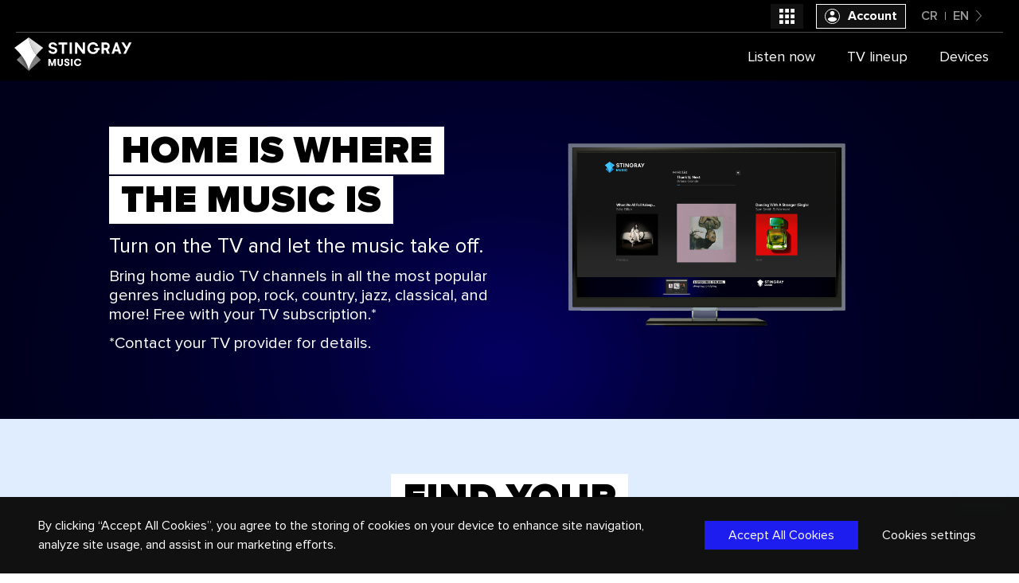

--- FILE ---
content_type: text/html; charset=UTF-8
request_url: https://music.stingray.com/en/CR/television
body_size: 5701
content:
<!DOCTYPE html>
<html lang="en" dir="ltr" prefix="content: http://purl.org/rss/1.0/modules/content/  dc: http://purl.org/dc/terms/  foaf: http://xmlns.com/foaf/0.1/  og: http://ogp.me/ns#  rdfs: http://www.w3.org/2000/01/rdf-schema#  schema: http://schema.org/  sioc: http://rdfs.org/sioc/ns#  sioct: http://rdfs.org/sioc/types#  skos: http://www.w3.org/2004/02/skos/core#  xsd: http://www.w3.org/2001/XMLSchema# ">
<head>
  <meta charset="utf-8" />
<meta name="title" content="Free music channels on TV | Stingray Music" />
<meta property="og:site_name" content="Stingray Music" />
<link rel="canonical" href="https://music.stingray.com/en/television" />
<meta name="twitter:title" content="Free music channels on TV | Stingray Music" />
<meta name="description" content="Commercial-free audio music channels on TV featuring all your favorite artists. Listen to the best pop, rock, kids’ music, hip-hop, indie, country, and more." />
<meta name="abstract" content="Commercial-free audio music channels on TV featuring all your favorite artists. Listen to the best pop, rock, kids’ music, hip-hop, indie, country, and more." />
<meta property="og:title" content="Free music channels on TV | Stingray Music" />
<meta property="og:description" content="Commercial-free audio music channels on TV featuring all your favorite artists. Listen to the best pop, rock, kids’ music, hip-hop, indie, country, and more." />
<meta name="twitter:image" content="https://music.stingray.com/themes/custom/music/images/Stingray-Music-TwitterCard.png" />
<meta property="og:image" content="https://music.stingray.com/themes/custom/music/images/Stingray-Music-MetaImage-en.png" />
<meta property="og:image:url" content="https://music.stingray.com/themes/custom/music/images/Stingray-Music-MetaImage-en.png" />
<meta name="Generator" content="Drupal 8 (https://www.drupal.org)" />
<meta name="MobileOptimized" content="width" />
<meta name="HandheldFriendly" content="true" />
<meta name="viewport" content="width=device-width, initial-scale=1.0" />
<link rel="shortcut icon" href="/themes/custom/music/favicon.ico" type="image/vnd.microsoft.icon" />
<link rel="alternate" hreflang="en" href="https://music.stingray.com/en/television" />
<link rel="alternate" hreflang="fr" href="https://music.stingray.com/fr/television" />
<link rel="alternate" hreflang="es" href="https://music.stingray.com/es/television" />
<link rel="alternate" hreflang="nl" href="https://music.stingray.com/nl/television" />
<link rel="alternate" hreflang="pt-pt" href="https://music.stingray.com/pt/television" />
<link rel="alternate" hreflang="de" href="https://music.stingray.com/de/television" />
<link rel="revision" href="/en/HR/television" />

    <title>Free music channels on TV | Stingray Music</title>

          <link rel="apple-touch-icon" sizes="180x180" href="/themes/custom/music/images/favicons/apple-touch-icon.png">
      <link rel="icon" type="image/png" sizes="32x32" href="/themes/custom/music/images/favicons/favicon-32x32.png">
      <link rel="icon" type="image/png" sizes="16x16" href="/themes/custom/music/images/favicons/favicon-16x16.png">
      <link rel="manifest" href="/themes/custom/music/images/favicons/manifest.json">
      <link rel="mask-icon" href="/themes/custom/music/images/favicons/safari-pinned-tab.svg" color="#f90058">
    
    
    
    <meta name="theme-color" content="#ffffff">
    <style media="all">
@import url("/core/assets/vendor/normalize-css/normalize.css?r9b3oj");
@import url("/modules/custom/admin_menu/css/stingray_admin_menu.css?r9b3oj");
@import url("/libraries/font-stingray_icons/css/stingray-icons-set.css?r9b3oj");
@import url("/core/themes/stable/css/system/components/ajax-progress.module.css?r9b3oj");
@import url("/core/themes/stable/css/system/components/align.module.css?r9b3oj");
@import url("/core/themes/stable/css/system/components/autocomplete-loading.module.css?r9b3oj");
@import url("/core/themes/stable/css/system/components/fieldgroup.module.css?r9b3oj");
@import url("/core/themes/stable/css/system/components/container-inline.module.css?r9b3oj");
@import url("/core/themes/stable/css/system/components/clearfix.module.css?r9b3oj");
@import url("/core/themes/stable/css/system/components/details.module.css?r9b3oj");
@import url("/core/themes/stable/css/system/components/hidden.module.css?r9b3oj");
@import url("/core/themes/stable/css/system/components/item-list.module.css?r9b3oj");
@import url("/core/themes/stable/css/system/components/js.module.css?r9b3oj");
@import url("/core/themes/stable/css/system/components/nowrap.module.css?r9b3oj");
@import url("/core/themes/stable/css/system/components/position-container.module.css?r9b3oj");
@import url("/core/themes/stable/css/system/components/progress.module.css?r9b3oj");
@import url("/core/themes/stable/css/system/components/reset-appearance.module.css?r9b3oj");
@import url("/core/themes/stable/css/system/components/resize.module.css?r9b3oj");
@import url("/core/themes/stable/css/system/components/sticky-header.module.css?r9b3oj");
@import url("/core/themes/stable/css/system/components/system-status-counter.css?r9b3oj");
@import url("/core/themes/stable/css/system/components/system-status-report-counters.css?r9b3oj");
@import url("/core/themes/stable/css/system/components/system-status-report-general-info.css?r9b3oj");
@import url("/core/themes/stable/css/system/components/tabledrag.module.css?r9b3oj");
@import url("/core/themes/stable/css/system/components/tablesort.module.css?r9b3oj");
@import url("/core/themes/stable/css/system/components/tree-child.module.css?r9b3oj");
@import url("/core/assets/vendor/jquery.ui/themes/base/core.css?r9b3oj");
@import url("/modules/custom/basic_block/css/index.css?r9b3oj");
@import url("/modules/contrib/colorbox/styles/default/colorbox_style.css?r9b3oj");
</style>
<style media="all">
@import url("/libraries/select2/dist/css/select2.min.css?r9b3oj");
@import url("/themes/custom/neato/css/neato_stingray.css?r9b3oj");
@import url("/core/themes/classy/css/components/messages.css?r9b3oj");
@import url("/libraries/aos/dist/aos.css?r9b3oj");
@import url("/themes/custom/music/css/stingray_music.css?r9b3oj");
</style>

    
<!--[if lte IE 8]>
<script src="/core/assets/vendor/html5shiv/html5shiv.min.js?v=3.7.3"></script>
<![endif]-->

  </head>
  <body style="opacity: 0;">

        <noscript>
      <style>
        body {
          opacity: 1 !important;
        }
      </style>
    </noscript>

          
    
            <div class="dialog-off-canvas-main-canvas" data-off-canvas-main-canvas>
    
<div class="container">

  
  <main role="main" class="parallax content-type--page " style="background-image: url();">
    <section id="content" class="parallax__group">
        

<div id="block-stingray-music-content" class="block block-system block-system-main-block">
  
    
      <article id="node-13" class="" data-history-node-id="13" role="article" about="/en/HR/television" typeof="schema:WebPage">
  
      <span property="schema:name" content="Device - TV" class="rdf-meta hidden"></span>


  
  

  
  
  
</article>
  </div>


<div id="block-stingraybasicblock-11" class="block block-stingray-basic-block">
  
    
            
<div class="stingray_basic_block layout_inverted wysiwyg" style="background-image: url(https://d3g6ufbyufj3dt.cloudfront.net/music/s3fs-public/backgrounds/background-blue.jpg); padding-top: 60px;padding-bottom: 60px;">
  <div class="row-wrapper wysiwyg">
	<div class="row row--1-2" data-aos="fade-up" data-aos-duration="1000" data-aos-once="true">
		<div class="col">
			<h1>Home is where<br />
			the music is</h1>

			<p class="introduction">Turn on the TV and let the music take off.</p>

			<p>Bring home audio TV channels in all the most popular genres including pop, rock, country, jazz, classical, and more! Free with your TV subscription.*</p>

			<p>*Contact your TV provider for details.</p>
		</div>

		<div class="col centered">
			<p><img alt="TV-en.png" data-entity-type="" data-entity-uuid="" height="1080" src="https://d3g6ufbyufj3dt.cloudfront.net/music/s3fs-public/images/tv/TV-en.png" width="1920" /></p>
		</div>
	</div>
</div>

</div>

  </div>

<div id="block-providerchannelslist" class="block block-stingray-music-features block-provider-channels-list">
  
    
      <div data-reactify="ProviderChannelsList" data-header="&lt;h2 class=&quot;as-h1&quot;&gt;Find your&lt;br /&gt;
TV channel&lt;/h2&gt;
" data-subtitle="Your TV channel lineup" data-error="Unfortunately, an error has occurred on our end. Please try again later!" data-more="Load more" data-no-results="No results found" data-provider-loading="Please select a provider." data-dropdown-place-holder="Select a provider"></div>
  </div>

<div id="block-stingraybasicblock-12" class="block block-stingray-basic-block">
  
    
            
<div class="stingray_basic_block layout_inverted wysiwyg" style="background-image: url(https://d3g6ufbyufj3dt.cloudfront.net/music/s3fs-public/backgrounds/background-blue.jpg); padding-top: 60px;padding-bottom: 60px;">
  <div class="row-wrapper wysiwyg">
	<div class="row" data-aos="fade-up" data-aos-duration="1000" data-aos-once="true">
		<div class="col">
			<h2 class="as-h1">Small screen.<br />
			Big music selection.</h2>

			<p class="introduction">Entertaining family and friends? Hosting a play date? Catching up your blogs?</p>

			<p>Stingray Music is curated for all the moments that matter to you. Create the perfect soundtrack for every occasion. Stingray Music channels on TV are offered through an immersive and interactive TV app or as audio channels with on-screen enhancement.</p>

			<p>Features:</p>

			<ul><li>Album cover art</li>
				<li>Album title, song title, artist name, and more song-related information</li>
				<li>Upcoming song, channel name, and number</li>
			</ul></div>
	</div>
</div>

</div>

  </div>

    </section>
  </main>

  
  
      <footer id="site-footer" role="contentinfo">
              <section class="footer-top">
            <div class="row-wrapper ">
    

<div id="block-footermenublock" class="block block-stingray-footer block-footer-menu-block">
  
    
      <div class="footer-block layout_inverted row-wrapper wysiwyg">
  <div class="row">
    <div class="col">
      <ul>
                  <li>
            
                                                        
                            
              <a class="menu-title "  href="/en/US/devices" onclick="gaSend&#x28;&quot;Footer-Menu&quot;,&#x20;&quot;Click&quot;,&#x20;&quot;Devices&quot;&#x29;">Devices</a>

                      </li>
                  <li>
            
                                                        
                            
              <a   href="/en/US/mobile-music-streaming" onclick="gaSend&#x28;&quot;Footer-Menu&quot;,&#x20;&quot;Click&quot;,&#x20;&quot;Mobile&#x20;app&quot;&#x29;">Mobile app</a>

                      </li>
                  <li>
            
                                                        
                            
              <a   href="/en/US/web-player" onclick="gaSend&#x28;&quot;Footer-Menu&quot;,&#x20;&quot;Click&quot;,&#x20;&quot;Web&#x20;Player&quot;&#x29;">Web Player</a>

                      </li>
                  <li>
            
                                                        
                            
              <a   href="/en/US/television" onclick="gaSend&#x28;&quot;Footer-Menu&quot;,&#x20;&quot;Click&quot;,&#x20;&quot;Television&quot;&#x29;">Television</a>

                      </li>
              </ul>
    </div>
  </div>
</div>

  </div>

<div id="block-footermenublock-2" class="block block-stingray-footer block-footer-menu-block">
  
    
      <div class="footer-block layout_inverted row-wrapper wysiwyg">
  <div class="row">
    <div class="col">
      <ul>
                  <li>
            
                                                        
                            
              <a   href="/en/US/about-us" onclick="gaSend&#x28;&quot;Footer-Menu&quot;,&#x20;&quot;Click&quot;,&#x20;&quot;About&#x20;us&quot;&#x29;">About us</a>

                      </li>
                  <li>
            
                                                        
                            
              <a   href="/en/US/rising-star" onclick="gaSend&#x28;&quot;Footer-Menu&quot;,&#x20;&quot;Click&quot;,&#x20;&quot;Stingray&#x20;Rising&#x20;Stars&quot;&#x29;">Stingray Rising Stars</a>

                      </li>
                  <li>
            
                                                        
                            
              <a class="external " target="_blank" href="https://blog.stingray.com?utm_medium=stingray_music_website&amp;utm_source=referral" onclick="gaSend&#x28;&quot;Footer-Menu&quot;,&#x20;&quot;Click&quot;,&#x20;&quot;Blog&quot;&#x29;">Blog</a>

                      </li>
                  <li>
            
                                                        
                            
              <a class="external " target="_blank" href="https://musicsupport.stingray.com?utm_content=sm_website_footer_menu&amp;utm_medium=website&amp;utm_source=editorial" onclick="gaSend&#x28;&quot;Footer-Menu&quot;,&#x20;&quot;Click&quot;,&#x20;&quot;Support&quot;&#x29;">Support</a>

                      </li>
                  <li>
            
                                                        
                            
              <a class="external " target="_blank" href="https://musicsupport.stingray.com/hc/en-us/requests/new" onclick="gaSend&#x28;&quot;Footer-Menu&quot;,&#x20;&quot;Click&quot;,&#x20;&quot;Contact&quot;&#x29;">Contact</a>

                      </li>
              </ul>
    </div>
  </div>
</div>

  </div>

<div id="block-stingraydownloadstorefooter" class="block block-stingray-footer block-stingray-download-store-footer">
  
    
      <div class="download-store-block layout_inverted row-wrapper wysiwyg">
    <div class="row">
        <div class="col">
            <div class="block-title">
                Download the app
            </div>
                        <div class="apple">
                <a href="https://go.onelink.me/wEkK/fb30da56" target="_blank" onClick="gaSend('Link', 'Download', 'Footer-iTunes-Button');"><img src="https://d3g6ufbyufj3dt.cloudfront.net/music/s3fs-public/downloadstore/apple-store-en.svg" style="width: 130px"/></a>
            </div>
                                    <div class="android">
                <a href="https://go.onelink.me/wEkK/2b32cded" target="_blank" onClick="gaSend('Link', 'Download', 'Footer-Android-Button');"><img src="https://d3g6ufbyufj3dt.cloudfront.net/music/s3fs-public/downloadstore/google-play-en.svg" style="width: 130px"/></a>
            </div>
                    </div>
    </div>
</div>

  </div>

<div id="block-stingraysocialmediafooter" class="block block-stingray-footer block-stingray-social-media-footer">
  
    
      

<div class="social-media-block layout_inverted row-wrapper wysiwyg">
  <div class="row">
    <div class="col">
      <div class="block-title">
        Talk music with us
      </div>

      <div class="social-icons">
                                                      
            <a class="icon icon-char facebook" href="https://www.facebook.com/stingray.music/" target="_blank" onClick="gaSend('Socials', 'Click', 'Facebook');">
                              <span>(</span>
                          </a>

                                                                                  
            <a class="icon icon-char twitter" href="https://twitter.com/stingraymusic" target="_blank" onClick="gaSend('Socials', 'Click', 'Twitter');">
                              <span>&#039;</span>
                          </a>

                                                                
            <a class="icon icon-char youtube" href="https://www.youtube.com/user/GalaxieMusic" target="_blank" onClick="gaSend('Socials', 'Click', 'YouTube');">
                              <span>+</span>
                          </a>

                                                                
            <a class="icon icon-char instagram" href="https://www.instagram.com/Stingray_Music/" target="_blank" onClick="gaSend('Socials', 'Click', 'Instagram');">
                              <span>&amp;</span>
                          </a>

                                          </div>

              
        <div>
          <a class="button" href="/en/contact#block-stingraynewsletterblock" onClick="gaSend('Button', 'Click', 'Get the newsletter');">
            Get the newsletter
          </a>
        </div>
          </div>
  </div>
</div>


  </div>
  </div>

        </section>
      
      <section class="footer-bottom">
        

<div class="row-wrapper">
  <div class="row">
    <div class="col logo"><a href="http://www.stingray.com/" target="_blank"><img src="/modules/custom/footer/images/stingray-logo-updated.svg" class="logo" alt="Stingray"/></a></div>
    <div class="col links nav">
      <a href="https://www.stingray.com/advertising-sales/" target="_blank" onClick="gaSend('Link', 'Click', 'Advertising');">
    Advertising
  </a><a href="https://www.stingray.com/streaming-distribution/" target="_blank" onClick="gaSend('Link', 'Click', 'Streaming &amp; distribution');">
    Streaming & distribution
  </a><a href="https://www.stingray.com/consumer/" target="_blank" onClick="gaSend('Link', 'Click', 'Consumer products');">
    Consumer products
  </a><a href="https://www.stingray.com/business-solutions/" target="_blank" onClick="gaSend('Link', 'Click', 'Business solutions');">
    Business solutions
  </a><a href="https://www.stingray.com/radio/" target="_blank" onClick="gaSend('Link', 'Click', 'Radio');">
    Radio
  </a><a href="https://www.stingray.com/about/" target="_blank" onClick="gaSend('Link', 'Click', 'About us');">
    About us
  </a><a onClick=ConsentManager.openCookiePreferences()>
    Cookies settings
  </a>    </div>
  </div>
</div>

          <div class="row-wrapper ">
    

<div id="block-stingraybasicblock-copyrights" class="block block-stingray-basic-block">
  
    
      
<div class="stingray_basic_block layout_inverted wysiwyg" style="">
  <p class="tinytext lessfaded text-align-center">© 2018-2025 Stingray Group Inc. All rights reserved. STINGRAY®, STINGRAY®MUSIC and other related marks and logos are trademarks of Stingray Group in Canada, the United States of America and/or other territories. <a href="http://www.stingray.com/en/privacy-policy" onclick="gaSend('Link', 'Visit', 'Privacy-Policy');" target="_blank">Privacy Policy</a> | <a href="http://www.stingray.com/en/terms-and-conditions" onclick="gaSend('Link', 'Visit', 'Terms-and-Conditions');" target="_blank">Terms and Conditions</a></p>

</div>

  </div>
  </div>

      </section>
    </footer>
  </div>

<div id="react-header-container">
  <header id="header">
    <div id="toolbar">
        

<nav role="navigation" aria-labelledby="block-stingray-music-main-menu-menu" id="block-stingray-music-main-menu" class="block block-menu navigation menu--main">
      

  <ul class="menu">
          <li class="menu-item">
      <a href="https://webplayer.stingray.com/?utm_campaign=sm_on-going&amp;utm_content=webplayer-buttons&amp;utm_medium=website-referral&amp;utm_source=editorial&amp;utm_stingray_id=2c18d5ef0c61" title="Take the music with wherever life takes you. Download the free mobile music app that puts curated channels in the palm of your hands. Start you free.">Listen now</a>
          </li>
          <li class="menu-item menu-item--active-trail">
      <a href="/en/HR/television" title="To find you TV line up, please select your provider and search by channel name or channel number." data-drupal-link-system-path="node/13" class="is-active">TV lineup</a>
          </li>
          <li class="menu-item">
      <a href="/en/HR/devices" data-drupal-link-system-path="node/4">Devices</a>
          </li>
    </ul>




  </nav>


<div id="block-stingray-music-branding" class="block block-system block-system-branding-block">
  
    
            <a href="/en/US/" rel="home" class="site-logo">
      <img src="/themes/custom/music/logo.svg" alt="Stingray Music" />
    </a>
  </div>

  <div id="trigger-overlay-container">
    <label>Menu</label>
    <div id="trigger-overlay">

      <span></span>
      <span></span>
      <span></span>
      <span></span>
    </div>
  </div>

    </div>
  </header>
</div>

  </div>

    
    
          <script type="application/json" data-translation="connector">
        {"Access":"Access","Home":"Home","Settings":"Settings","Submit":"Submit","Select a channel":"Select a channel","Select a provider":"Select a provider","http:\/\/www.stingray.com\/":"http:\/\/www.stingray.com\/"}
      </script>
          <script type="application/json" data-translation="newsletter">
        {"Your name":"Your name","Your email":"Your email","Your message":"Your message","Your first name":"Your first name","Your last name":"Your last name","Your phone number":"Your phone number","Your company name":"Your company name","Your city":"Your city","Your state\/province":"Your state\/province","Number of location(s)":"Number of location(s)","Topic":"Topic","Subscribe to the newsletter":"Subscribe to the newsletter"}
      </script>
          <script type="application/json" data-translation="react_util">
        {"Load more":"Load more","Filter by :":"Filter by :","Clear filter(s)":"Clear filter(s)","Send":"Send","Clear":"Clear","selected":"selected"}
      </script>
    
    <script
      src="https://d1g4ozz7tvtyuj.cloudfront.net/cookies.js"
      type="text/javascript"
      id="consent-script"
      data-primary-color="#111111"
      data-secondary-color="#1D1DF0"
      data-hover-background-color="#012287"
      data-gtmid=GTM-K7QZC5N
      data-cookie-prefix="music"
      data-language=en
      async
      defer
    />
    <script type="application/json" data-drupal-selector="drupal-settings-json">{"path":{"baseUrl":"\/","scriptPath":null,"pathPrefix":"en\/","currentPath":"node\/13","currentPathIsAdmin":false,"isFront":false,"currentLanguage":"en"},"pluralDelimiter":"\u0003","jquery":{"ui":{"datepicker":{"isRTL":false,"firstDay":0}}},"colorbox":{"opacity":"0.85","current":"{current} of {total}","previous":"\u00ab Prev","next":"Next \u00bb","close":"Close","maxWidth":"98%","maxHeight":"98%","fixed":true,"mobiledetect":true,"mobiledevicewidth":"480px"},"user":{"uid":0,"permissionsHash":"1acad99a7056f6ebac55eb421d36643a1bd1607ecde89f0210b20a7c28445832"}}</script>
<script src="/core/assets/vendor/domready/ready.min.js?v=1.0.8"></script>
<script src="/core/assets/vendor/jquery/jquery.min.js?v=3.2.1"></script>
<script src="/core/assets/vendor/jquery/jquery-extend-3.4.0.js?v=3.2.1"></script>
<script src="/core/assets/vendor/jquery-once/jquery.once.min.js?v=2.2.0"></script>
<script src="/core/misc/drupalSettingsLoader.js?v=8.5.15"></script>
<script src="/core/misc/drupal.js?v=8.5.15"></script>
<script src="/core/misc/drupal.init.js?v=8.5.15"></script>
<script src="/core/assets/vendor/jquery.ui/ui/data-min.js?v=1.12.1"></script>
<script src="/core/assets/vendor/jquery.ui/ui/disable-selection-min.js?v=1.12.1"></script>
<script src="/core/assets/vendor/jquery.ui/ui/form-min.js?v=1.12.1"></script>
<script src="/core/assets/vendor/jquery.ui/ui/labels-min.js?v=1.12.1"></script>
<script src="/core/assets/vendor/jquery.ui/ui/jquery-1-7-min.js?v=1.12.1"></script>
<script src="/core/assets/vendor/jquery.ui/ui/scroll-parent-min.js?v=1.12.1"></script>
<script src="/core/assets/vendor/jquery.ui/ui/tabbable-min.js?v=1.12.1"></script>
<script src="/core/assets/vendor/jquery.ui/ui/unique-id-min.js?v=1.12.1"></script>
<script src="/core/assets/vendor/jquery.ui/ui/version-min.js?v=1.12.1"></script>
<script src="/core/assets/vendor/jquery.ui/ui/focusable-min.js?v=1.12.1"></script>
<script src="/core/assets/vendor/jquery.ui/ui/ie-min.js?v=1.12.1"></script>
<script src="/core/assets/vendor/jquery.ui/ui/keycode-min.js?v=1.12.1"></script>
<script src="/core/assets/vendor/jquery.ui/ui/plugin-min.js?v=1.12.1"></script>
<script src="/core/assets/vendor/jquery.ui/ui/safe-active-element-min.js?v=1.12.1"></script>
<script src="/core/assets/vendor/jquery.ui/ui/safe-blur-min.js?v=1.12.1"></script>
<script src="/core/modules/locale/locale.datepicker.js?v=8.5.15"></script>
<script src="/core/assets/vendor/jquery.ui/ui/widgets/datepicker-min.js?v=1.12.1"></script>
<script src="/libraries/select2/dist/js/select2.full.min.js?r9b3oj"></script>
<script src="/libraries/jsutils/mobile_detector.js?v=8.5.15"></script>
<script src="/libraries/jsutils/query_util.js?v=8.5.15"></script>
<script src="/libraries/js-cookie/src/js.cookie.js?v=8.5.15"></script>
<script src="/themes/custom/neato/js/neato_stingray_script.js?v=8.5.15"></script>
<script src="/themes/custom/neato/js/components/language-switcher.js?v=8.5.15"></script>
<script src="/themes/custom/neato/js/components/overlay-menu.js?v=8.5.15"></script>
<script src="/themes/custom/neato/js/components/header.js?v=8.5.15"></script>
<script src="/themes/custom/neato/js/components/carousel.js?v=8.5.15"></script>
<script src="/themes/custom/neato/js/components/jquery.fitvids.js?v=8.5.15"></script>
<script src="/themes/custom/neato/js/components/jquery.clickOutside-event.js?v=8.5.15"></script>
<script src="/themes/custom/neato/js/components/expand-collapse.js?v=8.5.15"></script>
<script src="/themes/custom/neato/js/components/block-partners.js?v=8.5.15"></script>
<script src="/themes/custom/neato/js/components/banner-video.js?v=8.5.15"></script>
<script src="/libraries/aos/dist/aos.js?r9b3oj"></script>
<script src="/themes/custom/music/js/index.js?v=8.5.15"></script>
<script src="/libraries/colorbox/jquery.colorbox-min.js?v=8.5.15"></script>
<script src="/modules/contrib/colorbox/js/colorbox.js?v=8.5.15"></script>
<script src="/modules/contrib/colorbox/styles/default/colorbox_style.js?v=8.5.15"></script>

  </body>
</html>


--- FILE ---
content_type: text/css
request_url: https://music.stingray.com/libraries/font-stingray_icons/css/stingray-icons-set.css?r9b3oj
body_size: 473
content:
@font-face{font-family:"StingrayIcons";font-style:normal;font-weight:normal;src:url("../fonts/stingrayiconsset-webfont.eot?#iefix") format("embedded-opentype"),url("../fonts/stingrayiconsset-webfont.woff2") format("woff2"),url("../fonts/stingrayiconsset-webfont.woff") format("woff"),url("../fonts/stingrayiconsset-webfont.ttf") format("truetype"),url("../fonts/stingrayiconsset-webfont.svg#StingrayIcons") format("svg")}.si{display:inline-block;font:normal normal normal 1em/1em StingrayIcons;font-size:inherit;text-rendering:auto;-webkit-font-smoothing:antialiased;-moz-osx-font-smoothing:grayscale}.si-chevron-left:before{content:"3"}.si-chevron-right:before{content:"4"}.si-chevron-up:before{content:"5"}.si-chevron-down:before{content:"6"}.si-caret-up:before{content:'"'}.si-caret-down:before{content:"#"}.si-caret-left:before{content:"8"}.si-caret-right:before{content:"7"}.si-custom-channel:before{content:";"}.si-cog:before{content:"-"}.si-disk:before:before{content:","}.si-heart:before{content:":"}.si-link-external:before{content:"1"}.si-play:before{content:"2"}.si-search:before{content:"Z"}.si-facebook:before{content:"("}.si-facebook-square:before{content:")"}.si-google-plus:before{content:"."}.si-pinterest:before{content:"/"}.si-twitter:before{content:"'"}.si-tumbler:before{content:"0"}.si-youtube:before{content:"*"}.si-youtube-simple:before{content:"+"}.si-calendar:before{content:"9"}.si-instagram:before{content:"&"}.si-stingray:before{content:"%"}.si-stingray-full:before{content:"$"}.si-close:before{content:"X"}.si-email:before{content:"E"}.si-block:before{content:"<"}.si-like:before{content:":"}.si-filter:before{content:"Y"}.si-plus:before{content:">"}.si-minus:before{content:"?"}.si-listen:before{content:"L"}.si-gallery:before{content:"G"}.si-podcast:before{content:"P"}.si-stop:before{content:"S"}


--- FILE ---
content_type: text/css
request_url: https://music.stingray.com/modules/custom/basic_block/css/index.css?r9b3oj
body_size: 28
content:
.stingray_basic_block{background-position:center top;background-repeat:no-repeat;background-size:cover;overflow:hidden}
/*# sourceMappingURL=maps/index.css.map */


--- FILE ---
content_type: text/css
request_url: https://music.stingray.com/themes/custom/neato/css/neato_stingray.css?r9b3oj
body_size: 7878
content:
@import"/libraries/normalize.css/normalize.css";html{box-sizing:border-box}*,*::after,*::before{box-sizing:inherit}a.button,button,input[type=button],input[type=reset],input[type=submit]{-webkit-appearance:none;-moz-appearance:none;-ms-appearance:none;-o-appearance:none;appearance:none;-webkit-user-select:none;-moz-user-select:none;-ms-user-select:none;user-select:none;display:inline-block;vertical-align:middle;white-space:wrap;cursor:pointer;-webkit-font-smoothing:antialiased;transition:background-color .2s,border-color .2s,color .2s;max-width:100%;border:0;border-radius:0;text-decoration:none;font-family:"proximanova","Helvetica","Roboto","Arial",sans-serif;max-width:calc(100vw - 1rem);padding:.05em .4em;border:1px solid #d16868;font-size:1.1rem;line-height:1.2;font-weight:500;color:#000}a.button:hover,a.button:focus,button:hover,button:focus,input[type=button]:hover,input[type=button]:focus,input[type=reset]:hover,input[type=reset]:focus,input[type=submit]:hover,input[type=submit]:focus{outline:none}a.button:disabled,a.button.disabled,button:disabled,button.disabled,input[type=button]:disabled,input[type=button].disabled,input[type=reset]:disabled,input[type=reset].disabled,input[type=submit]:disabled,input[type=submit].disabled{cursor:not-allowed;opacity:.5}a.button:hover,button:hover,input[type=button]:hover,input[type=reset]:hover,input[type=submit]:hover{color:#477dca;border-color:#477dca}.layout_inverted a.button,.layout_inverted button,.layout_inverted input[type=button],.layout_inverted input[type=reset],.layout_inverted input[type=submit]{max-width:calc(100vw - 1rem);padding:.05em .4em;border:1px solid #d16868;font-size:1.1rem;line-height:1.2;font-weight:500;color:#000}.layout_inverted a.button:hover,.layout_inverted button:hover,.layout_inverted input[type=button]:hover,.layout_inverted input[type=reset]:hover,.layout_inverted input[type=submit]:hover{color:#477dca;border-color:#477dca}.button.external,.button-external{max-width:calc(100vw - 1rem);padding:.05em .4em;border:1px solid #d16868;font-size:1.1rem;line-height:1.2;font-weight:500;color:#000}.button.external:hover,.button-external:hover{color:#477dca;border-color:#477dca}.button.external::after,.button-external::after{content:"1";font-family:"stingrayicons";font-size:28px;margin-left:10px}.button.video,.button-video{max-width:calc(100vw - 1rem);padding:.05em .4em;border:1px solid #d16868;font-size:1.1rem;line-height:1.2;font-weight:500;color:#000}.button.video:hover,.button-video:hover{color:#477dca;border-color:#477dca}.button.video::after,.button-video::after{content:"2";font-family:"stingrayicons";font-size:28px;margin-left:10px}.row-wrapper{max-width:1200px;margin-left:auto;margin-right:auto}.row-wrapper::after{clear:both;content:"";display:table}.row-wrapper.full-width{max-width:100%}.row-wrapper.no-margin .row,.row-wrapper.no-margin .col{margin:0}.row-wrapper.no-wrap .row{-webkit-box-lines:single;-moz-box-lines:single;box-lines:single;-webkit-flex-wrap:nowrap;-moz-flex-wrap:nowrap;-ms-flex-wrap:nowrap;flex-wrap:nowrap}.row-wrapper .row{-webkit-box-align:stretch;-moz-box-align:stretch;box-align:stretch;-webkit-align-items:stretch;-moz-align-items:stretch;-ms-align-items:stretch;-o-align-items:stretch;align-items:stretch;-ms-flex-align:stretch;display:-webkit-box;display:-moz-box;display:box;display:-webkit-flex;display:-moz-flex;display:-ms-flexbox;display:flex;-webkit-box-orient:horizontal;-moz-box-orient:horizontal;box-orient:horizontal;-webkit-box-direction:normal;-moz-box-direction:normal;box-direction:normal;-webkit-flex-direction:row;-moz-flex-direction:row;flex-direction:row;-ms-flex-direction:row;-webkit-box-pack:start;-moz-box-pack:start;box-pack:start;-webkit-justify-content:flex-start;-moz-justify-content:flex-start;-ms-justify-content:flex-start;-o-justify-content:flex-start;justify-content:flex-start;-ms-flex-pack:start;-webkit-box-lines:multiple;-moz-box-lines:multiple;box-lines:multiple;-webkit-flex-wrap:wrap;-moz-flex-wrap:wrap;-ms-flex-wrap:wrap;flex-wrap:wrap;overflow:hidden;margin:4.5px 4.5px}.row-wrapper .row.row-narrow{padding-left:8rem;padding-right:8rem}.row-wrapper .row .col{-webkit-flex-basis:279px;-moz-flex-basis:279px;flex-basis:279px;-ms-flex-preferred-size:279px;-webkit-flex-grow:1;-moz-flex-grow:1;flex-grow:1;-ms-flex-positive:1;-webkit-flex-shrink:1;-moz-flex-shrink:1;flex-shrink:1;-ms-flex-negative:1;position:relative;margin:4.5px 4.5px;max-width:100%}.row-wrapper .row .col.padding{padding:9px}.row-wrapper .row .col>img,.row-wrapper .row .col>a>img{width:100%;height:auto;max-width:100%;display:block}.row-wrapper .row .col.col-xl{-webkit-box-flex:1;-moz-box-flex:1;box-flex:1;-webkit-flex:1 1 40rem;-moz-flex:1 1 40rem;-ms-flex:1 1 40rem;flex:1 1 40rem}.row-wrapper .row .col.col-2x{-webkit-flex-grow:2;-moz-flex-grow:2;flex-grow:2;-ms-flex-positive:2;-webkit-flex-basis:567px;-moz-flex-basis:567px;flex-basis:567px;-ms-flex-preferred-size:567px}.row-wrapper .row .col.col-3x{-webkit-flex-grow:3;-moz-flex-grow:3;flex-grow:3;-ms-flex-positive:3;-webkit-flex-basis:855px;-moz-flex-basis:855px;flex-basis:855px;-ms-flex-preferred-size:855px}.row-wrapper .row.row--1-2 .col{-webkit-flex-basis:578px;-moz-flex-basis:578px;flex-basis:578px;-ms-flex-preferred-size:578px}.row-wrapper .row.row--1-3 .col{-webkit-flex-basis:378.6666666667px;-moz-flex-basis:378.6666666667px;flex-basis:378.6666666667px;-ms-flex-preferred-size:378.6666666667px}.row-wrapper .row.row--1-3 .col.col-2x{-webkit-flex-grow:2;-moz-flex-grow:2;flex-grow:2;-ms-flex-positive:2;-webkit-flex-basis:766.3333333333px;-moz-flex-basis:766.3333333333px;flex-basis:766.3333333333px;-ms-flex-preferred-size:766.3333333333px}.row-wrapper .row.row--1-5 .col{-webkit-flex-basis:220.2px;-moz-flex-basis:220.2px;flex-basis:220.2px;-ms-flex-preferred-size:220.2px}.row-wrapper .row.row--1-5 .col.col-2x{-webkit-flex-grow:2;-moz-flex-grow:2;flex-grow:2;-ms-flex-positive:2;-webkit-flex-basis:449.4px;-moz-flex-basis:449.4px;flex-basis:449.4px;-ms-flex-preferred-size:449.4px}.row-wrapper .row.row--1-5 .col.col-3x{-webkit-flex-grow:3;-moz-flex-grow:3;flex-grow:3;-ms-flex-positive:3;-webkit-flex-basis:678.6px;-moz-flex-basis:678.6px;flex-basis:678.6px;-ms-flex-preferred-size:678.6px}.row-wrapper .row.row--1-5 .col.col-4x{-webkit-flex-grow:4;-moz-flex-grow:4;flex-grow:4;-ms-flex-positive:4;-webkit-flex-basis:907.8px;-moz-flex-basis:907.8px;flex-basis:907.8px;-ms-flex-preferred-size:907.8px}.flex{display:-webkit-box;display:-moz-box;display:box;display:-webkit-flex;display:-moz-flex;display:-ms-flexbox;display:flex;-webkit-box-align:center;-moz-box-align:center;box-align:center;-webkit-align-items:center;-moz-align-items:center;-ms-align-items:center;-o-align-items:center;align-items:center;-ms-flex-align:center;-webkit-box-pack:center;-moz-box-pack:center;box-pack:center;-webkit-justify-content:center;-moz-justify-content:center;-ms-justify-content:center;-o-justify-content:center;justify-content:center;-ms-flex-pack:center}.flex.flex-start{-webkit-box-pack:start;-moz-box-pack:start;box-pack:start;-webkit-justify-content:flex-start;-moz-justify-content:flex-start;-ms-justify-content:flex-start;-o-justify-content:flex-start;justify-content:flex-start;-ms-flex-pack:start}@media(max-width: 768px){body .row-wrapper .row.row-narrow{padding-left:0;padding-right:0}}@font-face{font-family:"bitter";font-weight:400;font-style:normal;src:url("/libraries/font-bitter/Bitter-Regular.ttf") format("truetype")}@font-face{font-family:"bitter";font-weight:400;font-style:italic;src:url("/libraries/font-bitter/Bitter-Italic.ttf") format("truetype")}@font-face{font-family:"bitter";font-weight:600;font-style:normal;src:url("/libraries/font-bitter/Bitter-Bold.ttf") format("truetype")}@font-face{font-family:"proximanova";font-style:normal;font-weight:400;src:url("/libraries/font-proxima_nova/ProximaNova-Regular.eot?#iefix") format("embedded-opentype"),url("/libraries/font-proxima_nova/ProximaNova-Regular.woff2") format("woff2"),url("/libraries/font-proxima_nova/ProximaNova-Regular.woff") format("woff"),url("/libraries/font-proxima_nova/ProximaNova-Regular.ttf") format("truetype"),url("/libraries/font-proxima_nova/ProximaNova-Regular.svg#proximanova") format("svg")}@font-face{font-family:"proximanova";font-style:italic;font-weight:400;src:url("/libraries/font-proxima_nova/ProximaNova-RegularItalic.eot?#iefix") format("embedded-opentype"),url("/libraries/font-proxima_nova/ProximaNova-RegularItalic.woff2") format("woff2"),url("/libraries/font-proxima_nova/ProximaNova-RegularItalic.woff") format("woff"),url("/libraries/font-proxima_nova/ProximaNova-RegularItalic.ttf") format("truetype"),url("/libraries/font-proxima_nova/ProximaNova-RegularItalic.svg#proximanova") format("svg")}@font-face{font-family:"proximanova";font-style:normal;font-weight:300;src:url("/libraries/font-proxima_nova/ProximaNova-Light.eot?#iefix") format("embedded-opentype"),url("/libraries/font-proxima_nova/ProximaNova-Light.woff2") format("woff2"),url("/libraries/font-proxima_nova/ProximaNova-Light.woff") format("woff"),url("/libraries/font-proxima_nova/ProximaNova-Light.ttf") format("truetype"),url("/libraries/font-proxima_nova/ProximaNova-Light.svg#proximanova") format("svg")}@font-face{font-family:"proximanova";font-style:italic;font-weight:300;src:url("/libraries/font-proxima_nova/ProximaNova-LightItalic.eot?#iefix") format("embedded-opentype"),url("/libraries/font-proxima_nova/ProximaNova-LightItalic.woff2") format("woff2"),url("/libraries/font-proxima_nova/ProximaNova-LightItalic.woff") format("woff"),url("/libraries/font-proxima_nova/ProximaNova-LightItalic.ttf") format("truetype"),url("/libraries/font-proxima_nova/ProximaNova-LightItalic.svg#proximanova") format("svg")}@font-face{font-family:"proximanova";font-style:normal;font-weight:600;src:url("/libraries/font-proxima_nova/ProximaNova-Bold.eot?#iefix") format("embedded-opentype"),url("/libraries/font-proxima_nova/ProximaNova-Bold.woff2") format("woff2"),url("/libraries/font-proxima_nova/ProximaNova-Bold.woff") format("woff"),url("/libraries/font-proxima_nova/ProximaNova-Bold.ttf") format("truetype"),url("/libraries/font-proxima_nova/ProximaNova-Bold.svg#proximanova") format("svg")}@font-face{font-family:"proximanova";font-style:italic;font-weight:600;src:url("/libraries/font-proxima_nova/ProximaNova-BoldIt.eot?#iefix") format("embedded-opentype"),url("/libraries/font-proxima_nova/ProximaNova-BoldIt.woff2") format("woff2"),url("/libraries/font-proxima_nova/ProximaNova-BoldIt.woff") format("woff"),url("/libraries/font-proxima_nova/ProximaNova-BoldIt.ttf") format("truetype"),url("/libraries/font-proxima_nova/ProximaNova-BoldIt.svg#proximanova") format("svg")}@font-face{font-family:"proximanova";font-style:normal;font-weight:700;src:url("/libraries/font-proxima_nova/ProximaNova-Black.eot?#iefix") format("embedded-opentype"),url("/libraries/font-proxima_nova/ProximaNova-Black.woff2") format("woff2"),url("/libraries/font-proxima_nova/ProximaNova-Black.woff") format("woff"),url("/libraries/font-proxima_nova/ProximaNova-Black.ttf") format("truetype"),url("/libraries/font-proxima_nova/ProximaNova-Black.svg#proximanova") format("svg")}@font-face{font-family:"proximanova";font-style:normal;font-weight:500;src:url("/libraries/font-proxima_nova/ProximaNova-Semibold.eot?#iefix") format("embedded-opentype"),url("/libraries/font-proxima_nova/ProximaNova-Semibold.woff2") format("woff2"),url("/libraries/font-proxima_nova/ProximaNova-Semibold.woff") format("woff"),url("/libraries/font-proxima_nova/ProximaNova-Semibold.ttf") format("truetype"),url("/libraries/font-proxima_nova/ProximaNova-Semibold.svg#proximanova") format("svg")}@font-face{font-family:"proximanova";font-style:italic;font-weight:500;src:url("/libraries/font-proxima_nova/ProximaNova-SemiboldItalic.eot?#iefix") format("embedded-opentype"),url("/libraries/font-proxima_nova/ProximaNova-SemiboldItalic.woff2") format("woff2"),url("/libraries/font-proxima_nova/ProximaNova-SemiboldItalic.woff") format("woff"),url("/libraries/font-proxima_nova/ProximaNova-SemiboldItalic.ttf") format("truetype"),url("/libraries/font-proxima_nova/ProximaNova-SemiboldItalic.svg#proximanova") format("svg")}fieldset{background-color:#f7f7f7;border:1px solid #ddd;margin:0 0 .6rem;padding:1.2rem}input,label,select{display:block;font-family:"proximanova","Helvetica","Roboto","Arial",sans-serif;font-size:18px}label{font-weight:600;margin-bottom:.3rem}label.required::after{content:"*"}label abbr{display:none}input[type=color],input[type=date],input[type=datetime],input[type=datetime-local],input[type=email],input[type=month],input[type=number],input[type=password],input[type=search],input[type=tel],input[type=text],input[type=time],input[type=url],input[type=week],input:not([type]),textarea,select[multiple]{background-color:#fff;border:1px solid #ddd;border-radius:3px;box-shadow:inset 0 1px 3px rgba(0,0,0,.06);box-sizing:border-box;font-family:"proximanova","Helvetica","Roboto","Arial",sans-serif;font-size:1rem;line-height:1.4rem;margin-bottom:.6rem;padding:5px;transition:border-color 200ms ease;width:100%}input[type=color]:hover,input[type=date]:hover,input[type=datetime]:hover,input[type=datetime-local]:hover,input[type=email]:hover,input[type=month]:hover,input[type=number]:hover,input[type=password]:hover,input[type=search]:hover,input[type=tel]:hover,input[type=text]:hover,input[type=time]:hover,input[type=url]:hover,input[type=week]:hover,input:not([type]):hover,textarea:hover,select[multiple]:hover{border-color:#b1b1b1}input[type=color]:focus,input[type=date]:focus,input[type=datetime]:focus,input[type=datetime-local]:focus,input[type=email]:focus,input[type=month]:focus,input[type=number]:focus,input[type=password]:focus,input[type=search]:focus,input[type=tel]:focus,input[type=text]:focus,input[type=time]:focus,input[type=url]:focus,input[type=week]:focus,input:not([type]):focus,textarea:focus,select[multiple]:focus{border-color:#477dca;box-shadow:inset 0 1px 3px rgba(0,0,0,.06),0 0 5px rgba(55,112,192,.7);outline:none}input[type=color]:disabled,input[type=date]:disabled,input[type=datetime]:disabled,input[type=datetime-local]:disabled,input[type=email]:disabled,input[type=month]:disabled,input[type=number]:disabled,input[type=password]:disabled,input[type=search]:disabled,input[type=tel]:disabled,input[type=text]:disabled,input[type=time]:disabled,input[type=url]:disabled,input[type=week]:disabled,input:not([type]):disabled,textarea:disabled,select[multiple]:disabled{background-color:#f2f2f2;cursor:not-allowed}input[type=color]:disabled:hover,input[type=date]:disabled:hover,input[type=datetime]:disabled:hover,input[type=datetime-local]:disabled:hover,input[type=email]:disabled:hover,input[type=month]:disabled:hover,input[type=number]:disabled:hover,input[type=password]:disabled:hover,input[type=search]:disabled:hover,input[type=tel]:disabled:hover,input[type=text]:disabled:hover,input[type=time]:disabled:hover,input[type=url]:disabled:hover,input[type=week]:disabled:hover,input:not([type]):disabled:hover,textarea:disabled:hover,select[multiple]:disabled:hover{border:1px solid #ddd}textarea{resize:vertical}input[type=search]{-webkit-appearance:none;-moz-appearance:none;-ms-appearance:none;-o-appearance:none;appearance:none}input[type=checkbox],input[type=radio]{display:inline;margin-right:.3rem}input[type=checkbox]+label,input[type=radio]+label{display:inline-block}input[type=file]{margin-bottom:.6rem;width:100%}select{margin-bottom:1.2rem;max-width:100%;width:auto}input[type=text],input[type=email],input[type=password]{color:#000;background-color:#fff}ul,ol{list-style-type:none;margin:0;padding:0}dl{margin-bottom:.6rem}dl dt{font-weight:600;margin-top:.6rem}dl dd{margin:0}table{border-collapse:collapse;font-feature-settings:"kern","liga","tnum";margin:.6rem 0;table-layout:fixed;width:100%}tr,th,td{vertical-align:middle}th{border-bottom:1px solid #a6a6a6;font-weight:600;padding:.6rem 0;text-align:left}td{padding:.6rem 0}html,body{color:#333;font-family:"proximanova","Helvetica","Roboto","Arial",sans-serif;font-feature-settings:"kern","liga","pnum";font-size:18px;line-height:1.2;font-weight:400;-webkit-font-smoothing:antialiased;-moz-osx-font-smoothing:grayscale}h1,.as-h1 h2,.as-h2 h3,.as-h3 h4,.as-h4 h5,.as-h5 h6,.as-h6{font-family:"proximanova","Helvetica","Roboto","Arial",sans-serif;line-height:1.2;margin:0 0 .6rem}h1,.as-h1{display:block;font-size:3.6rem;font-weight:300;margin-left:auto;margin-right:auto;text-align:left}h2,.as-h2{display:block;font-size:2rem;font-weight:300;margin-left:auto;margin-right:auto;text-align:left}h3,.as-h3{font-size:1.8rem;font-weight:400}h4,.as-h4{font-size:1.4rem;font-weight:400}h5,.as-h5{font-size:1.2rem;font-weight:400}h6,.as-h6{font-size:1.1rem;font-weight:400}p,.as-p{font-size:18px;font-weight:400;margin:0 0 .6rem;text-align:left;text-transform:none}a{color:#fff;text-decoration:none;transition:color 200ms ease}a:active,a:focus,a:hover{color:#355e98}hr{border-bottom:1px solid #ddd;border-left:0;border-right:0;border-top:0;margin:1.2rem 0}img,picture{margin:0;max-width:100%}a.external::after{font-family:"stingrayicons";content:"1";font-size:1em;padding-left:.4em}a.internal::after{font-family:"stingrayicons";content:"4";font-size:1em;padding-left:.4em}a.video::after{font-family:"stingrayicons";content:"2";font-size:1em;padding-left:.4em}.hidden{display:none !important}.inline-block{display:inline-block}.tinytext{font-size:.8rem;line-height:1rem}.semi-bold{font-weight:500 !important}b,strong,.bold{font-weight:600 !important}.lighter,.light{font-weight:300 !important}.uppercase{text-transform:uppercase !important}.lowercase{text-transform:lowercase !important}.center,.text-align-center{text-align:center !important;margin-left:auto !important;margin-right:auto !important;display:block}.white{color:#fff}.black{color:#000}.light-gray{color:#ddd}.medium-gray{color:#999}.dark-gray{color:#333}.charcoal{color:#1c1c1c}.stingray-blue{color:#41c3ff}.stingray-green{color:#00ffba}.blue{color:#477dca}.yellow{color:#ffc20e}.gold{color:#bb9c66}.pink{color:#ff005a}.red{color:#e21e27}@media not all and (min-width: 768px){html,body,p,.as-p{font-size:16px}h1,.as-h1{font-size:3.4rem}h2,.as-h2{font-size:2rem}h3,.as-h3{font-size:1.6rem}h4,.as-h4{font-size:1.3rem}}@media not all and (min-width: 420px){html,body{font-size:16px}h1,.as-h1{font-size:2.1rem}h2,.as-h2{font-size:1.9rem}h3,.as-h3{font-size:1.5rem}h4,.as-h4{font-size:1.2rem}}.size-h1{font-size:3.6rem}.size-h2{font-size:2rem}.size-h3{font-size:1.8rem}.size-h4{font-size:1.4rem}.size-normal{font-size:18px}.color-white{color:#fff}.color-black{color:#000}.color-primary{color:#41c3ff}.color-secondary{color:#fff}.color-action{color:#477dca}.faded{color:#666}.lessfaded{color:#ababab}.transform-uppercase{text-transform:uppercase}.transform-lowercase{text-transform:lowercase}.transform-none{text-transform:none}.decoration-underline{text-decoration:underline}.decoration-border-bottom{border-bottom:1px solid}.decoration-none{text-decoration:none !important;border:none !important}.main_description{text-align:center;font-size:1rem;line-height:1.2rem;font-weight:400;margin-top:0}@media(min-width: 768px){.main_description{font-size:1.5rem;line-height:1.7rem;font-weight:300;margin-top:2rem}}.main_description{text-align:center;font-size:1rem;line-height:1.2rem;font-weight:400;margin-top:0}@media(min-width: 768px){.main_description{font-size:1.5rem;line-height:1.7rem;font-weight:300;margin-top:2rem}}.status-messages .error{background-color:#fbe3e4;color:#97161b;display:block;margin-bottom:.6rem;padding:.6rem .6rem .6rem 50px}.status-messages .error a{color:#6a0f13;text-decoration:underline}.status-messages .error a:focus,.status-messages .error a:hover{color:#110203}.status-messages .status{background-color:#ddd;color:#444;display:block;margin-bottom:.6rem;padding:.6rem .6rem .6rem 50px}.status-messages .status a{color:#2b2b2b;text-decoration:underline}.status-messages .status a:focus,.status-messages .status a:hover{color:#000}.status-messages .notice{background-color:#ddd;color:#444;display:block;margin-bottom:.6rem;padding:.6rem .6rem .6rem 50px}.status-messages .notice a{color:#2b2b2b;text-decoration:underline}.status-messages .notice a:focus,.status-messages .notice a:hover{color:#000}.status-messages .warning{background-color:#fff6bf;color:#8c7800;display:block;margin-bottom:.6rem;padding:.6rem .6rem .6rem 50px}.status-messages .warning a{color:#594c00;text-decoration:underline}.status-messages .warning a:focus,.status-messages .warning a:hover{color:#000}table{width:100%;border-collapse:separate;border-spacing:0}table th{text-align:left}table td{line-height:1.2}table thead th{background-color:#fff;border-bottom:0px;padding:.75em 1em}table tbody{background-color:#fff}table tbody tr:hover>td,table tbody tr:hover>th{background-color:#fafafa}table tbody td{border-bottom:0px;border-top:1px solid #ddd;padding:.75em 1em}#primary-tasks.tabs{line-height:1.5;padding:0;margin:5px 0;border-bottom:1px solid #ddd}#primary-tasks.tabs::after{clear:both;content:"";display:table}#primary-tasks.tabs li{list-style:none;border-top:1px solid #ddd}@media screen and (min-width: 768px){#primary-tasks.tabs li{display:inline}}#primary-tasks.tabs li a{background-color:#fff;border-top:1px solid #ddd;color:#333;display:block;font-weight:400;padding:.6rem 1.618em;text-decoration:none}@media screen and (min-width: 768px){#primary-tasks.tabs li a{display:inline-block;border-top:0}}#primary-tasks.tabs li a.is-active{border-bottom:0}@media screen and (min-width: 768px){#primary-tasks.tabs li a.is-active{border:1px solid #ddd;border-bottom-color:#fff;margin-bottom:-1px}}#primary-tasks.tabs li a:hover{color:#477dca}#primary-tasks.tabs li a:focus{outline:none}#secondary-tasks.tabs{line-height:1.5;padding:0;margin:5px 0}#secondary-tasks.tabs::after{clear:both;content:"";display:table}#secondary-tasks.tabs li{list-style:none;float:left;border-right:1px solid #d4d4d4}#secondary-tasks.tabs li:last-child{border-right:none}#secondary-tasks.tabs li a{cursor:pointer;display:inline-block;font-size:18px;font-weight:400;line-height:1;padding:.75em 1em;width:100%}input[type=color],input[type=date],input[type=datetime],input[type=datetime-local],input[type=email],input[type=month],input[type=number],input[type=password],input[type=search],input[type=tel],input[type=text],input[type=time],input[type=url],input[type=week],input:not([type]),textarea,select[multiple=multiple]{border-radius:0;outline:none}/*!
 * jQuery UI CSS Framework 1.11.4
 * http://jqueryui.com
 *
 * Copyright jQuery Foundation and other contributors
 * Released under the MIT license.
 * http://jquery.org/license
 *
 * http://api.jqueryui.com/category/theming/
 *
 * To view and modify this theme, visit http://jqueryui.com/themeroller/
 */.ui-widget-content{background:#fff}.ui-widget-header{border:none;background:#477dca;color:#fff;font-weight:600}.ui-widget-header a{color:#fff}.ui-state-default,.ui-widget-content .ui-state-default,.ui-widget-header .ui-state-default{background:#aaacaf;color:#000}.ui-state-default a,.ui-state-default a:link,.ui-state-default a:visited{color:#000;text-decoration:none}.ui-state-active,.ui-widget-content .ui-state-active,.ui-widget-header .ui-state-active{border:1px solid #aaa;background-color:#fff;font-weight:normal;color:#212121}.ui-state-active a,.ui-state-active a:link,.ui-state-active a:visited{color:#212121;text-decoration:none}.ui-state-highlight,.ui-widget-content .ui-state-highlight,.ui-widget-header .ui-state-highlight{border:3px solid rgba(0,0,0,0);background:#477dca;color:#fff}.ui-state-highlight a,.ui-widget-content .ui-state-highlight a,.ui-widget-header .ui-state-highlight a{color:#363636}.ui-state-error,.ui-widget-content .ui-state-error,.ui-widget-header .ui-state-error{border:1px solid #cd0a0a;background:#fef1ec;color:#cd0a0a}.ui-state-error a,.ui-widget-content .ui-state-error a,.ui-widget-header .ui-state-error a{color:#cd0a0a}.ui-state-error-text,.ui-widget-content .ui-state-error-text,.ui-widget-header .ui-state-error-text{color:#cd0a0a}.ui-priority-primary,.ui-widget-content .ui-priority-primary,.ui-widget-header .ui-priority-primary{font-weight:bold}.ui-priority-secondary,.ui-widget-content .ui-priority-secondary,.ui-widget-header .ui-priority-secondary{opacity:.7;filter:Alpha(Opacity=70);font-weight:normal}.ui-state-disabled,.ui-widget-content .ui-state-disabled,.ui-widget-header .ui-state-disabled{opacity:.35;filter:Alpha(Opacity=35);background-image:none}.ui-state-disabled .ui-icon{filter:Alpha(Opacity=35)}.ui-icon{text-indent:0;display:inline-block;font:normal normal normal 1em/1em StingrayIcons;font-size:inherit;text-rendering:auto;-webkit-font-smoothing:antialiased;-moz-osx-font-smoothing:grayscale}.ui-icon-blank{background-position:16px 16px}.ui-icon-carat-1-n{background-position:0 0}.ui-icon-carat-1-ne{background-position:-16px 0}.ui-icon-carat-1-e{background-position:-32px 0}.ui-icon-carat-1-se{background-position:-48px 0}.ui-icon-carat-1-s{background-position:-64px 0}.ui-icon-carat-1-sw{background-position:-80px 0}.ui-icon-carat-1-w{background-position:-96px 0}.ui-icon-carat-1-nw{background-position:-112px 0}.ui-icon-carat-2-n-s{background-position:-128px 0}.ui-icon-carat-2-e-w{background-position:-144px 0}.ui-icon-triangle-1-n{background-position:0 -16px}.ui-icon-triangle-1-ne{background-position:-16px -16px}.ui-icon-triangle-1-e{background-position:-32px -16px}.ui-icon-triangle-1-se{background-position:-48px -16px}.ui-icon-triangle-1-s{background-position:-64px -16px}.ui-icon-triangle-1-sw{background-position:-80px -16px}.ui-icon-triangle-1-w{background-position:-96px -16px}.ui-icon-triangle-1-nw{background-position:-112px -16px}.ui-icon-triangle-2-n-s{background-position:-128px -16px}.ui-icon-triangle-2-e-w{background-position:-144px -16px}.ui-icon-arrow-1-n{background-position:0 -32px}.ui-icon-arrow-1-ne{background-position:-16px -32px}.ui-icon-arrow-1-e{background-position:-32px -32px}.ui-icon-arrow-1-se{background-position:-48px -32px}.ui-icon-arrow-1-s{background-position:-64px -32px}.ui-icon-arrow-1-sw{background-position:-80px -32px}.ui-icon-arrow-1-w{background-position:-96px -32px}.ui-icon-arrow-1-nw{background-position:-112px -32px}.ui-icon-arrow-2-n-s{background-position:-128px -32px}.ui-icon-arrow-2-ne-sw{background-position:-144px -32px}.ui-icon-arrow-2-e-w{background-position:-160px -32px}.ui-icon-arrow-2-se-nw{background-position:-176px -32px}.ui-icon-arrowstop-1-n{background-position:-192px -32px}.ui-icon-arrowstop-1-e{background-position:-208px -32px}.ui-icon-arrowstop-1-s{background-position:-224px -32px}.ui-icon-arrowstop-1-w{background-position:-240px -32px}.ui-icon-arrowthick-1-n{background-position:0 -48px}.ui-icon-arrowthick-1-ne{background-position:-16px -48px}.ui-icon-arrowthick-1-e{background-position:-32px -48px}.ui-icon-arrowthick-1-se{background-position:-48px -48px}.ui-icon-arrowthick-1-s{background-position:-64px -48px}.ui-icon-arrowthick-1-sw{background-position:-80px -48px}.ui-icon-arrowthick-1-w{background-position:-96px -48px}.ui-icon-arrowthick-1-nw{background-position:-112px -48px}.ui-icon-arrowthick-2-n-s{background-position:-128px -48px}.ui-icon-arrowthick-2-ne-sw{background-position:-144px -48px}.ui-icon-arrowthick-2-e-w{background-position:-160px -48px}.ui-icon-arrowthick-2-se-nw{background-position:-176px -48px}.ui-icon-arrowthickstop-1-n{background-position:-192px -48px}.ui-icon-arrowthickstop-1-e{background-position:-208px -48px}.ui-icon-arrowthickstop-1-s{background-position:-224px -48px}.ui-icon-arrowthickstop-1-w{background-position:-240px -48px}.ui-icon-arrowreturnthick-1-w{background-position:0 -64px}.ui-icon-arrowreturnthick-1-n{background-position:-16px -64px}.ui-icon-arrowreturnthick-1-e{background-position:-32px -64px}.ui-icon-arrowreturnthick-1-s{background-position:-48px -64px}.ui-icon-arrowreturn-1-w{background-position:-64px -64px}.ui-icon-arrowreturn-1-n{background-position:-80px -64px}.ui-icon-arrowreturn-1-e{background-position:-96px -64px}.ui-icon-arrowreturn-1-s{background-position:-112px -64px}.ui-icon-arrowrefresh-1-w{background-position:-128px -64px}.ui-icon-arrowrefresh-1-n{background-position:-144px -64px}.ui-icon-arrowrefresh-1-e{background-position:-160px -64px}.ui-icon-arrowrefresh-1-s{background-position:-176px -64px}.ui-icon-arrow-4{background-position:0 -80px}.ui-icon-arrow-4-diag{background-position:-16px -80px}.ui-icon-extlink{background-position:-32px -80px}.ui-icon-newwin{background-position:-48px -80px}.ui-icon-refresh{background-position:-64px -80px}.ui-icon-shuffle{background-position:-80px -80px}.ui-icon-transfer-e-w{background-position:-96px -80px}.ui-icon-transferthick-e-w{background-position:-112px -80px}.ui-icon-folder-collapsed{background-position:0 -96px}.ui-icon-folder-open{background-position:-16px -96px}.ui-icon-document{background-position:-32px -96px}.ui-icon-document-b{background-position:-48px -96px}.ui-icon-note{background-position:-64px -96px}.ui-icon-mail-closed{background-position:-80px -96px}.ui-icon-mail-open{background-position:-96px -96px}.ui-icon-suitcase{background-position:-112px -96px}.ui-icon-comment{background-position:-128px -96px}.ui-icon-person{background-position:-144px -96px}.ui-icon-print{background-position:-160px -96px}.ui-icon-trash{background-position:-176px -96px}.ui-icon-locked{background-position:-192px -96px}.ui-icon-unlocked{background-position:-208px -96px}.ui-icon-bookmark{background-position:-224px -96px}.ui-icon-tag{background-position:-240px -96px}.ui-icon-home{background-position:0 -112px}.ui-icon-flag{background-position:-16px -112px}.ui-icon-calendar{background-position:-32px -112px}.ui-icon-cart{background-position:-48px -112px}.ui-icon-pencil{background-position:-64px -112px}.ui-icon-clock{background-position:-80px -112px}.ui-icon-disk{background-position:-96px -112px}.ui-icon-calculator{background-position:-112px -112px}.ui-icon-zoomin{background-position:-128px -112px}.ui-icon-zoomout{background-position:-144px -112px}.ui-icon-search{background-position:-160px -112px}.ui-icon-wrench{background-position:-176px -112px}.ui-icon-gear{background-position:-192px -112px}.ui-icon-heart{background-position:-208px -112px}.ui-icon-star{background-position:-224px -112px}.ui-icon-link{background-position:-240px -112px}.ui-icon-cancel{background-position:0 -128px}.ui-icon-plus{background-position:-16px -128px}.ui-icon-plusthick{background-position:-32px -128px}.ui-icon-minus{background-position:-48px -128px}.ui-icon-minusthick{background-position:-64px -128px}.ui-icon-close{background-position:-80px -128px}.ui-icon-closethick{background-position:-96px -128px}.ui-icon-key{background-position:-112px -128px}.ui-icon-lightbulb{background-position:-128px -128px}.ui-icon-scissors{background-position:-144px -128px}.ui-icon-clipboard{background-position:-160px -128px}.ui-icon-copy{background-position:-176px -128px}.ui-icon-contact{background-position:-192px -128px}.ui-icon-image{background-position:-208px -128px}.ui-icon-video{background-position:-224px -128px}.ui-icon-script{background-position:-240px -128px}.ui-icon-alert{background-position:0 -144px}.ui-icon-info{background-position:-16px -144px}.ui-icon-notice{background-position:-32px -144px}.ui-icon-help{background-position:-48px -144px}.ui-icon-check{background-position:-64px -144px}.ui-icon-bullet{background-position:-80px -144px}.ui-icon-radio-on{background-position:-96px -144px}.ui-icon-radio-off{background-position:-112px -144px}.ui-icon-pin-w{background-position:-128px -144px}.ui-icon-pin-s{background-position:-144px -144px}.ui-icon-play{background-position:0 -160px}.ui-icon-pause{background-position:-16px -160px}.ui-icon-seek-next{background-position:-32px -160px}.ui-icon-seek-prev{background-position:-48px -160px}.ui-icon-seek-end{background-position:-64px -160px}.ui-icon-seek-start{background-position:-80px -160px}.ui-icon-seek-first{background-position:-80px -160px}.ui-icon-stop{background-position:-96px -160px}.ui-icon-eject{background-position:-112px -160px}.ui-icon-volume-off{background-position:-128px -160px}.ui-icon-volume-on{background-position:-144px -160px}.ui-icon-power{background-position:0 -176px}.ui-icon-signal-diag{background-position:-16px -176px}.ui-icon-signal{background-position:-32px -176px}.ui-icon-battery-0{background-position:-48px -176px}.ui-icon-battery-1{background-position:-64px -176px}.ui-icon-battery-2{background-position:-80px -176px}.ui-icon-battery-3{background-position:-96px -176px}.ui-icon-circle-plus{background-position:0 -192px}.ui-icon-circle-minus{background-position:-16px -192px}.ui-icon-circle-close{background-position:-32px -192px}.ui-icon-circle-triangle-e::after{content:"4"}.ui-icon-circle-triangle-s{background-position:-64px -192px}.ui-icon-circle-triangle-w::after{content:"3"}.ui-icon-circle-triangle-n{background-position:-96px -192px}.ui-icon-circle-arrow-e{background-position:-112px -192px}.ui-icon-circle-arrow-s{background-position:-128px -192px}.ui-icon-circle-arrow-w{background-position:-144px -192px}.ui-icon-circle-arrow-n{background-position:-160px -192px}.ui-icon-circle-zoomin{background-position:-176px -192px}.ui-icon-circle-zoomout{background-position:-192px -192px}.ui-icon-circle-check{background-position:-208px -192px}.ui-icon-circlesmall-plus{background-position:0 -208px}.ui-icon-circlesmall-minus{background-position:-16px -208px}.ui-icon-circlesmall-close{background-position:-32px -208px}.ui-icon-squaresmall-plus{background-position:-48px -208px}.ui-icon-squaresmall-minus{background-position:-64px -208px}.ui-icon-squaresmall-close{background-position:-80px -208px}.ui-icon-grip-dotted-vertical{background-position:0 -224px}.ui-icon-grip-dotted-horizontal{background-position:-16px -224px}.ui-icon-grip-solid-vertical{background-position:-32px -224px}.ui-icon-grip-solid-horizontal{background-position:-48px -224px}.ui-icon-gripsmall-diagonal-se{background-position:-64px -224px}.ui-icon-grip-diagonal-se{background-position:-80px -224px}.ui-corner-all,.ui-corner-top,.ui-corner-left,.ui-corner-tl{border-top-left-radius:0}.ui-corner-all,.ui-corner-top,.ui-corner-right,.ui-corner-tr{border-top-right-radius:0}.ui-corner-all,.ui-corner-bottom,.ui-corner-left,.ui-corner-bl{border-bottom-left-radius:0}.ui-corner-all,.ui-corner-bottom,.ui-corner-right,.ui-corner-br{border-bottom-right-radius:0}.ui-widget-overlay{background:#000;opacity:.5}.ui-widget-shadow{margin:-8px 0 0 -8px;padding:8px;background:#aaa;opacity:.3;filter:Alpha(Opacity=30);border-radius:8px}.ui-dialog{color:#333}/*!
 * jQuery UI Datepicker 1.11.4
 * http://jqueryui.com
 *
 * Copyright jQuery Foundation and other contributors
 * Released under the MIT license.
 * http://jquery.org/license
 *
 * http://api.jqueryui.com/datepicker/#theming
 */.ui-datepicker{width:17em;display:none}.ui-datepicker .ui-datepicker-header{position:relative;padding:3px;margin:3px 3px 0;display:-webkit-box;display:-moz-box;display:box;display:-webkit-flex;display:-moz-flex;display:-ms-flexbox;display:flex;-webkit-box-pack:justify;-moz-box-pack:justify;box-pack:justify;-webkit-justify-content:space-between;-moz-justify-content:space-between;-ms-justify-content:space-between;-o-justify-content:space-between;justify-content:space-between;-ms-flex-pack:justify;-webkit-box-align:center;-moz-box-align:center;box-align:center;-webkit-align-items:center;-moz-align-items:center;-ms-align-items:center;-o-align-items:center;align-items:center;-ms-flex-align:center}.ui-datepicker .ui-datepicker-prev,.ui-datepicker .ui-datepicker-next{padding:0 6px}.ui-datepicker .ui-datepicker-prev-hover,.ui-datepicker .ui-datepicker-next-hover{cursor:pointer;color:#710f14}.ui-datepicker .ui-datepicker-prev{display:block;order:1}.ui-datepicker .ui-datepicker-next{display:block;order:3}.ui-datepicker .ui-datepicker-prev span,.ui-datepicker .ui-datepicker-next span{display:block}.ui-datepicker .ui-datepicker-title{order:2;-webkit-box-flex:1;-moz-box-flex:1;box-flex:1;-webkit-flex:1;-moz-flex:1;-ms-flex:1;flex:1;text-align:center}.ui-datepicker .ui-datepicker-title select{font-size:1em;margin:1px 0}.ui-datepicker select.ui-datepicker-month,.ui-datepicker select.ui-datepicker-year{width:45%}.ui-datepicker table{width:100%;font-size:.9em;border-collapse:separate;border-spacing:3px;margin:0}.ui-datepicker tr:hover td{background-color:rgba(0,0,0,0)}.ui-datepicker th{padding:3px;background-color:gray;text-align:center;font-weight:600;border:0;color:#fff}.ui-datepicker td{border:0;padding:0;text-align:center}.ui-datepicker td span,.ui-datepicker td a{border:3px solid #aaacaf;border:3px solid #aaacaf;background-color:#aaacaf;display:block;text-decoration:none}.ui-datepicker td span.ui-state-hover,.ui-datepicker td a.ui-state-hover{border:3px solid #477dca}.ui-datepicker .ui-datepicker-buttonpane{background-image:none;margin:.7em 0 0 0;padding:0 .2em;border-left:0;border-right:0;border-bottom:0}.ui-datepicker .ui-datepicker-buttonpane button{float:right;margin:.5em .2em .4em;cursor:pointer;padding:.2em .6em .3em .6em;width:auto;overflow:visible}.ui-datepicker .ui-datepicker-buttonpane button.ui-datepicker-current{float:left}.ui-datepicker .ui-datepicker-current-day a.ui-state-active{border:3px solid #477dca;background-color:#aaacaf}.ui-datepicker.ui-datepicker-multi{width:auto}.ui-datepicker.ui-datepicker-multi .ui-datepicker-group{float:left}.ui-datepicker.ui-datepicker-multi .ui-datepicker-group table{width:95%;margin:0 auto .4em}.ui-datepicker.ui-datepicker-multi .ui-datepicker-group-last .ui-datepicker-header,.ui-datepicker.ui-datepicker-multi .ui-datepicker-group-middle .ui-datepicker-header{border-left-width:0}.ui-datepicker.ui-datepicker-multi .ui-datepicker-buttonpane{clear:left}.ui-datepicker.ui-datepicker-multi .ui-datepicker-row-break{clear:both;width:100%;font-size:0}.ui-datepicker-multi-2 .ui-datepicker-group{width:50%}.ui-datepicker-multi-3 .ui-datepicker-group{width:33.3%}.ui-datepicker-multi-4 .ui-datepicker-group{width:25%}.ui-datepicker-rtl{direction:rtl}.ui-datepicker-rtl .ui-datepicker-prev{right:2px;left:auto}.ui-datepicker-rtl .ui-datepicker-next{left:2px;right:auto}.ui-datepicker-rtl .ui-datepicker-prev:hover{right:1px;left:auto}.ui-datepicker-rtl .ui-datepicker-next:hover{left:1px;right:auto}.ui-datepicker-rtl .ui-datepicker-buttonpane{clear:right}.ui-datepicker-rtl .ui-datepicker-buttonpane button{float:left}.ui-datepicker-rtl .ui-datepicker-buttonpane button.ui-datepicker-current,.ui-datepicker-rtl .ui-datepicker-group{float:right}.ui-datepicker-rtl .ui-datepicker-group-last .ui-datepicker-header,.ui-datepicker-rtl .ui-datepicker-group-middle .ui-datepicker-header{border-right-width:0;border-left-width:1px}html,body{height:100%;margin:0;padding:0}body.maintenance-page{display:flex;align-items:center;justify-content:center;background:#0a52a4;color:#fff !important;background-image:url(/sites/brava.stingray.com/files/maintenance/Stingray_Maintenance_bg.jpg);background-size:cover;background-repeat:no-repeat;font-size:1.2em !important}body.maintenance-page .merci{color:#fff;font-size:1.17em;font-weight:bold}body.maintenance-page ._maintenance{font-size:2.4em;font-weight:bold}body.maintenance-page a{color:#fff;font-weight:bold;font-style:normal}body.maintenance-page>div{max-width:1000px}body.maintenance-page>div>div{display:flex;flex-wrap:wrap;margin-left:-1em}body.maintenance-page>div>div>div{margin-left:1em;padding:1em;flex:1}@media(max-width: 850px){body{display:block}body>div>div{display:block}}@media(max-width: 400px){body{align-items:flex-start;font-size:.8em}}.breadcrumb{margin-bottom:1.2rem;text-align:left}.breadcrumb .row-wrapper{height:70px;display:-webkit-box;display:-moz-box;display:box;display:-webkit-flex;display:-moz-flex;display:-ms-flexbox;display:flex;-webkit-box-align:center;-moz-box-align:center;box-align:center;-webkit-align-items:center;-moz-align-items:center;-ms-align-items:center;-o-align-items:center;align-items:center;-ms-flex-align:center}.breadcrumb a,.breadcrumb span{font-size:.85rem;margin-right:.3rem}.breadcrumb a:after{font-family:"stingrayicons";font-size:1em;content:"4";padding-left:.6rem}.field--name-field-banner-video,.field--name-field-theme-youtube{display:none}.expand-collapse .expand-collapse-item{max-height:0;overflow:hidden;transition:max-height 200ms ease}.expand-collapse.opened .expand-collapse-item{max-height:500px}@media(max-width: 420px){.expand-collapse.opened .expand-collapse-item{max-height:none}}.parallax{background-attachment:fixed;background-position:center center}.wysiwyg ul{list-style-type:disc;padding-left:2rem}.field--type-text-with-summary ul,.field--type-text-with-summary ol{margin-top:1em;margin-bottom:1em;padding-left:40px}.field--type-text-with-summary ul{list-style-type:disc}.field--type-text-with-summary ul li{list-style-type:disc}.field--type-text-with-summary ol li{list-style-type:decimal}.hover-dark-bg:hover img{-webkit-filter:brightness(0.5);filter:brightness(0.5)}.hover-dark-bg:hover a{color:#477dca}.hover-dark-bg img{transition:.5s -webkit-filter cubic-bezier(0.25, 0.46, 0.45, 0.94)}.hover-dark-bg div{position:absolute;left:0;bottom:0;padding:9px}@supports(-ms-ime-align: auto){.hover-dark-bg img,.hover-dark-bg a{transition:none}}.introduction,.introduction-paragraph{font-size:1.7rem;font-weight:300;line-height:1.8rem;text-align:center}.black-box,.white-box,.gray-box{padding:36px}.black-box{background-color:rgba(0,0,0,.5)}.white-box{background-color:rgba(255,255,255,.5)}.gray-box{background-color:rgba(128,128,128,.5)}.row-wrapper .row.theme{background-color:rgba(0,0,0,.5);padding-top:9px;padding-bottom:9px}.row-wrapper .row.theme .col:first-child{-webkit-box-flex:1;-moz-box-flex:1;box-flex:1;-webkit-flex:1 1 16rem;-moz-flex:1 1 16rem;-ms-flex:1 1 16rem;flex:1 1 16rem}.row-wrapper .row.theme .col:last-child{-webkit-box-flex:6;-moz-box-flex:6;box-flex:6;-webkit-flex:6 2 16rem;-moz-flex:6 2 16rem;-ms-flex:6 2 16rem;flex:6 2 16rem}.row-wrapper .row.theme .col h2{text-align:left}.faq .expand-collapse{display:-webkit-box;display:-moz-box;display:box;display:-webkit-flex;display:-moz-flex;display:-ms-flexbox;display:flex}.faq .expand-collapse:nth-child(odd){background-color:rgba(10,10,10,.75)}.faq .expand-collapse:nth-child(even){background-color:rgba(28,28,28,.8)}.faq .expand-collapse>div{-webkit-box-flex:1;-moz-box-flex:1;box-flex:1;-webkit-flex:1 1 auto;-moz-flex:1 1 auto;-ms-flex:1 1 auto;flex:1 1 auto;padding:18px 18px 27px}.faq .expand-collapse>div .title{text-transform:uppercase;font-size:1.5rem;line-height:1.2em;color:#9b9b9b}.faq .expand-collapse i{font-size:1.6em;padding:18px 18px 27px;cursor:pointer;flex-shrink:0}.faq .expand-collapse.opened>div .title{margin-bottom:1em}@media(max-width: 420px){.faq .expand-collapse>div .title{font-size:1rem}.hover-dark-bg div{left:50%;transform:translateX(-50%)}.introduction,.introduction-paragraph{font-size:1.2rem;line-height:1.4rem}.black-box,.white-box{padding:18px}}.content-type--page{background-repeat:no-repeat;background-position:center top;background-size:cover;background-attachment:fixed}.content-type--page .field--name-field-banner-image{position:relative;width:100%;height:371px;background-repeat:no-repeat;background-size:cover;background-position:center top;overflow:hidden;display:-webkit-box;display:-moz-box;display:box;display:-webkit-flex;display:-moz-flex;display:-ms-flexbox;display:flex;-webkit-box-align:center;-moz-box-align:center;box-align:center;-webkit-align-items:center;-moz-align-items:center;-ms-align-items:center;-o-align-items:center;align-items:center;-ms-flex-align:center;-webkit-box-pack:center;-moz-box-pack:center;box-pack:center;-webkit-justify-content:center;-moz-justify-content:center;-ms-justify-content:center;-o-justify-content:center;justify-content:center;-ms-flex-pack:center}.content-type--page .field--name-field-banner-image video{width:100%;max-width:100%}.content-type--page .field--name-field-banner-image div.play{font-size:4rem;opacity:.9;cursor:pointer;position:absolute;left:50%;top:50%;transform:translate(-50%, -50%)}.content-type--page .field--name-field-banner-image div.play img{width:52px;height:52px;border-radius:100%}.content-type--page .field--name-field-banner-image div.play:hover img{background:rgba(187,156,102,.7)}.content-type--page .field--name-body{overflow:hidden}.content-type--page .field--name-field-video{display:none}@media(max-width: 768px){.content-type--page .field--name-field-banner-image{height:262px}.content-type--page .field--name-field-banner-image video{display:none}}@media(max-width: 420px){.content-type--page .field--name-field-banner-image{height:153px}}.content-type--program{padding-bottom:2rem;background-repeat:no-repeat;background-position:center top;background-size:cover;background-attachment:fixed}.content-type--program .field--name-field-banner-image{position:relative;width:100%;height:371px;background-repeat:no-repeat;background-size:cover;background-position:center top;overflow:hidden;display:-webkit-box;display:-moz-box;display:box;display:-webkit-flex;display:-moz-flex;display:-ms-flexbox;display:flex;-webkit-box-align:center;-moz-box-align:center;box-align:center;-webkit-align-items:center;-moz-align-items:center;-ms-align-items:center;-o-align-items:center;align-items:center;-ms-flex-align:center;-webkit-box-pack:center;-moz-box-pack:center;box-pack:center;-webkit-justify-content:center;-moz-justify-content:center;-ms-justify-content:center;-o-justify-content:center;justify-content:center;-ms-flex-pack:center}.content-type--program .field--name-field-banner-image video{width:100%;max-width:100%}.content-type--program .field--name-field-banner-image div.play{font-size:4rem;opacity:.9;cursor:pointer;position:absolute;left:50%;top:50%;transform:translate(-50%, -50%)}.content-type--program .field--name-field-banner-image div.play img{width:52px;height:52px}.content-type--program .field--name-body{overflow:hidden}.content-type--program .field--name-field-video{display:none}@media(max-width: 768px){.content-type--page .field--name-field-banner-image{height:262px}.content-type--page .field--name-field-banner-image video{display:none}}@media(max-width: 420px){.content-type--page .field--name-field-banner-image{height:153px}}body{transition:opacity 400ms}
/*# sourceMappingURL=maps/neato_stingray.css.map */


--- FILE ---
content_type: text/css
request_url: https://music.stingray.com/themes/custom/music/css/stingray_music.css?r9b3oj
body_size: 19417
content:
html{box-sizing:border-box}*,*::after,*::before{box-sizing:inherit}a.button,button,input[type=button],input[type=reset],input[type=submit]{-webkit-appearance:none;-moz-appearance:none;-ms-appearance:none;-o-appearance:none;appearance:none;-webkit-user-select:none;-moz-user-select:none;-ms-user-select:none;user-select:none;display:inline-block;vertical-align:middle;white-space:wrap;cursor:pointer;-webkit-font-smoothing:antialiased;transition:background-color .2s,border-color .2s,color .2s;max-width:100%;border:0;border-radius:0;text-decoration:none;font-family:"proximanova","Helvetica","Roboto","Arial",sans-serif;padding:8px 15px;border:1px solid #03018c;background-color:rgba(3,1,140,0);color:#03018c;font-size:0.9rem;line-height:1;font-weight:400;text-align:center}a.button:hover,a.button:focus,button:hover,button:focus,input[type=button]:hover,input[type=button]:focus,input[type=reset]:hover,input[type=reset]:focus,input[type=submit]:hover,input[type=submit]:focus{outline:none}a.button:disabled,a.button.disabled,button:disabled,button.disabled,input[type=button]:disabled,input[type=button].disabled,input[type=reset]:disabled,input[type=reset].disabled,input[type=submit]:disabled,input[type=submit].disabled{cursor:not-allowed;opacity:.5}a.button:hover,button:hover,input[type=button]:hover,input[type=reset]:hover,input[type=submit]:hover{border:1px solid #03018c;background-color:#03018c;color:#fff}a.button.video,button.video,input[type=button].video,input[type=reset].video,input[type=submit].video{padding:8px 15px}.layout_inverted a.button,.layout_inverted button,.layout_inverted input[type=button],.layout_inverted input[type=reset],.layout_inverted input[type=submit]{padding:8px 15px;border:1px solid #03018c;background-color:rgba(3,1,140,0);color:#03018c;font-size:0.9rem;line-height:1;font-weight:400;text-align:center;border-color:#fff;color:#fff}.layout_inverted a.button:hover,.layout_inverted button:hover,.layout_inverted input[type=button]:hover,.layout_inverted input[type=reset]:hover,.layout_inverted input[type=submit]:hover{border:1px solid #03018c;background-color:#03018c;color:#fff}.layout_inverted a.button.video,.layout_inverted button.video,.layout_inverted input[type=button].video,.layout_inverted input[type=reset].video,.layout_inverted input[type=submit].video{padding:8px 15px}.button.external,.button-external{padding:8px 15px;border:1px solid #03018c;background-color:rgba(3,1,140,0);color:#03018c;font-size:0.9rem;line-height:1;font-weight:400;text-align:center}.button.external:hover,.button-external:hover{border:1px solid #03018c;background-color:#03018c;color:#fff}.button.external.video,.button-external.video{padding:8px 15px}.button.external::after,.button-external::after{content:"1";font-family:"stingrayicons";font-size:28px;margin-left:10px}.button.video,.button-video{padding:8px 15px;border:1px solid #03018c;background-color:rgba(3,1,140,0);color:#03018c;font-size:0.9rem;line-height:1;font-weight:400;text-align:center}.button.video:hover,.button-video:hover{border:1px solid #03018c;background-color:#03018c;color:#fff}.button.video.video,.button-video.video{padding:8px 15px}.button.video::after,.button-video::after{content:"2";font-family:"stingrayicons";font-size:28px;margin-left:10px}.row-wrapper,.filtered-list-wrapper .selected-filters-wrapper,.filtered-list-wrapper .filter-boxes,.filtered-list-wrapper{max-width:1024px;margin-left:auto;margin-right:auto}.row-wrapper::after,.filtered-list-wrapper .selected-filters-wrapper::after,.filtered-list-wrapper .filter-boxes::after,.filtered-list-wrapper::after{clear:both;content:"";display:table}.row-wrapper.full-width,.filtered-list-wrapper .full-width.selected-filters-wrapper,.filtered-list-wrapper .full-width.filter-boxes,.full-width.filtered-list-wrapper{max-width:100%}.row-wrapper.no-margin .row,.filtered-list-wrapper .no-margin.selected-filters-wrapper .row,.filtered-list-wrapper .no-margin.filter-boxes .row,.no-margin.filtered-list-wrapper .row,.row-wrapper.no-margin .col,.filtered-list-wrapper .no-margin.selected-filters-wrapper .col,.filtered-list-wrapper .no-margin.filter-boxes .col,.no-margin.filtered-list-wrapper .col{margin:0}.row-wrapper.no-wrap .row,.filtered-list-wrapper .no-wrap.selected-filters-wrapper .row,.filtered-list-wrapper .no-wrap.filter-boxes .row,.no-wrap.filtered-list-wrapper .row{-webkit-box-lines:single;-moz-box-lines:single;box-lines:single;-webkit-flex-wrap:nowrap;-moz-flex-wrap:nowrap;-ms-flex-wrap:nowrap;flex-wrap:nowrap}.row-wrapper .row,.filtered-list-wrapper .row{-webkit-box-align:stretch;-moz-box-align:stretch;box-align:stretch;-webkit-align-items:stretch;-moz-align-items:stretch;-ms-align-items:stretch;-o-align-items:stretch;align-items:stretch;-ms-flex-align:stretch;display:-webkit-box;display:-moz-box;display:box;display:-webkit-flex;display:-moz-flex;display:-ms-flexbox;display:flex;-webkit-box-orient:horizontal;-moz-box-orient:horizontal;box-orient:horizontal;-webkit-box-direction:normal;-moz-box-direction:normal;box-direction:normal;-webkit-flex-direction:row;-moz-flex-direction:row;flex-direction:row;-ms-flex-direction:row;-webkit-box-pack:start;-moz-box-pack:start;box-pack:start;-webkit-justify-content:flex-start;-moz-justify-content:flex-start;-ms-justify-content:flex-start;-o-justify-content:flex-start;justify-content:flex-start;-ms-flex-pack:start;-webkit-box-lines:multiple;-moz-box-lines:multiple;box-lines:multiple;-webkit-flex-wrap:wrap;-moz-flex-wrap:wrap;-ms-flex-wrap:wrap;flex-wrap:wrap;overflow:hidden;margin:4.5px 4.5px}.row-wrapper .row.row-narrow,.filtered-list-wrapper .row.row-narrow{padding-left:8rem;padding-right:8rem}.row-wrapper .row .col,.filtered-list-wrapper .row .col{-webkit-flex-basis:165px;-moz-flex-basis:165px;flex-basis:165px;-ms-flex-preferred-size:165px;-webkit-flex-grow:1;-moz-flex-grow:1;flex-grow:1;-ms-flex-positive:1;-webkit-flex-shrink:1;-moz-flex-shrink:1;flex-shrink:1;-ms-flex-negative:1;position:relative;margin:4.5px 4.5px;max-width:100%}.row-wrapper .row .col.padding,.filtered-list-wrapper .row .col.padding{padding:9px}.row-wrapper .row .col>img,.filtered-list-wrapper .row .col>img,.row-wrapper .row .col>a>img,.filtered-list-wrapper .row .col>a>img{width:100%;height:auto;max-width:100%;display:block}.row-wrapper .row .col.col-xl,.filtered-list-wrapper .row .col.col-xl{-webkit-box-flex:1;-moz-box-flex:1;box-flex:1;-webkit-flex:1 1 40rem;-moz-flex:1 1 40rem;-ms-flex:1 1 40rem;flex:1 1 40rem}.row-wrapper .row .col.col-2x,.filtered-list-wrapper .row .col.col-2x{-webkit-flex-grow:2;-moz-flex-grow:2;flex-grow:2;-ms-flex-positive:2;-webkit-flex-basis:339px;-moz-flex-basis:339px;flex-basis:339px;-ms-flex-preferred-size:339px}.row-wrapper .row .col.col-3x,.filtered-list-wrapper .row .col.col-3x{-webkit-flex-grow:3;-moz-flex-grow:3;flex-grow:3;-ms-flex-positive:3;-webkit-flex-basis:513px;-moz-flex-basis:513px;flex-basis:513px;-ms-flex-preferred-size:513px}.row-wrapper .row.row--1-2 .col,.filtered-list-wrapper .row.row--1-2 .col{-webkit-flex-basis:350px;-moz-flex-basis:350px;flex-basis:350px;-ms-flex-preferred-size:350px}.row-wrapper .row.row--1-3 .col,.filtered-list-wrapper .row.row--1-3 .col{-webkit-flex-basis:226.6666666667px;-moz-flex-basis:226.6666666667px;flex-basis:226.6666666667px;-ms-flex-preferred-size:226.6666666667px}.row-wrapper .row.row--1-3 .col.col-2x,.filtered-list-wrapper .row.row--1-3 .col.col-2x{-webkit-flex-grow:2;-moz-flex-grow:2;flex-grow:2;-ms-flex-positive:2;-webkit-flex-basis:462.3333333333px;-moz-flex-basis:462.3333333333px;flex-basis:462.3333333333px;-ms-flex-preferred-size:462.3333333333px}.row-wrapper .row.row--1-5 .col,.filtered-list-wrapper .row.row--1-5 .col{-webkit-flex-basis:129px;-moz-flex-basis:129px;flex-basis:129px;-ms-flex-preferred-size:129px}.row-wrapper .row.row--1-5 .col.col-2x,.filtered-list-wrapper .row.row--1-5 .col.col-2x{-webkit-flex-grow:2;-moz-flex-grow:2;flex-grow:2;-ms-flex-positive:2;-webkit-flex-basis:267px;-moz-flex-basis:267px;flex-basis:267px;-ms-flex-preferred-size:267px}.row-wrapper .row.row--1-5 .col.col-3x,.filtered-list-wrapper .row.row--1-5 .col.col-3x{-webkit-flex-grow:3;-moz-flex-grow:3;flex-grow:3;-ms-flex-positive:3;-webkit-flex-basis:405px;-moz-flex-basis:405px;flex-basis:405px;-ms-flex-preferred-size:405px}.row-wrapper .row.row--1-5 .col.col-4x,.filtered-list-wrapper .row.row--1-5 .col.col-4x{-webkit-flex-grow:4;-moz-flex-grow:4;flex-grow:4;-ms-flex-positive:4;-webkit-flex-basis:543px;-moz-flex-basis:543px;flex-basis:543px;-ms-flex-preferred-size:543px}.flex{display:-webkit-box;display:-moz-box;display:box;display:-webkit-flex;display:-moz-flex;display:-ms-flexbox;display:flex;-webkit-box-align:center;-moz-box-align:center;box-align:center;-webkit-align-items:center;-moz-align-items:center;-ms-align-items:center;-o-align-items:center;align-items:center;-ms-flex-align:center;-webkit-box-pack:center;-moz-box-pack:center;box-pack:center;-webkit-justify-content:center;-moz-justify-content:center;-ms-justify-content:center;-o-justify-content:center;justify-content:center;-ms-flex-pack:center}.flex.flex-start{-webkit-box-pack:start;-moz-box-pack:start;box-pack:start;-webkit-justify-content:flex-start;-moz-justify-content:flex-start;-ms-justify-content:flex-start;-o-justify-content:flex-start;justify-content:flex-start;-ms-flex-pack:start}@media(max-width: 768px){body .row-wrapper .row.row-narrow,.filtered-list-wrapper body .selected-filters-wrapper .row.row-narrow,.filtered-list-wrapper body .filter-boxes .row.row-narrow,body .filtered-list-wrapper .row.row-narrow{padding-left:0;padding-right:0}}@font-face{font-family:"bitter";font-weight:400;font-style:normal;src:url("/libraries/font-bitter/Bitter-Regular.ttf") format("truetype")}@font-face{font-family:"bitter";font-weight:400;font-style:italic;src:url("/libraries/font-bitter/Bitter-Italic.ttf") format("truetype")}@font-face{font-family:"bitter";font-weight:600;font-style:normal;src:url("/libraries/font-bitter/Bitter-Bold.ttf") format("truetype")}@font-face{font-family:"proximanova";font-style:normal;font-weight:400;src:url("/libraries/font-proxima_nova/ProximaNova-Regular.eot?#iefix") format("embedded-opentype"),url("/libraries/font-proxima_nova/ProximaNova-Regular.woff2") format("woff2"),url("/libraries/font-proxima_nova/ProximaNova-Regular.woff") format("woff"),url("/libraries/font-proxima_nova/ProximaNova-Regular.ttf") format("truetype"),url("/libraries/font-proxima_nova/ProximaNova-Regular.svg#proximanova") format("svg")}@font-face{font-family:"proximanova";font-style:italic;font-weight:400;src:url("/libraries/font-proxima_nova/ProximaNova-RegularItalic.eot?#iefix") format("embedded-opentype"),url("/libraries/font-proxima_nova/ProximaNova-RegularItalic.woff2") format("woff2"),url("/libraries/font-proxima_nova/ProximaNova-RegularItalic.woff") format("woff"),url("/libraries/font-proxima_nova/ProximaNova-RegularItalic.ttf") format("truetype"),url("/libraries/font-proxima_nova/ProximaNova-RegularItalic.svg#proximanova") format("svg")}@font-face{font-family:"proximanova";font-style:normal;font-weight:300;src:url("/libraries/font-proxima_nova/ProximaNova-Light.eot?#iefix") format("embedded-opentype"),url("/libraries/font-proxima_nova/ProximaNova-Light.woff2") format("woff2"),url("/libraries/font-proxima_nova/ProximaNova-Light.woff") format("woff"),url("/libraries/font-proxima_nova/ProximaNova-Light.ttf") format("truetype"),url("/libraries/font-proxima_nova/ProximaNova-Light.svg#proximanova") format("svg")}@font-face{font-family:"proximanova";font-style:italic;font-weight:300;src:url("/libraries/font-proxima_nova/ProximaNova-LightItalic.eot?#iefix") format("embedded-opentype"),url("/libraries/font-proxima_nova/ProximaNova-LightItalic.woff2") format("woff2"),url("/libraries/font-proxima_nova/ProximaNova-LightItalic.woff") format("woff"),url("/libraries/font-proxima_nova/ProximaNova-LightItalic.ttf") format("truetype"),url("/libraries/font-proxima_nova/ProximaNova-LightItalic.svg#proximanova") format("svg")}@font-face{font-family:"proximanova";font-style:normal;font-weight:600;src:url("/libraries/font-proxima_nova/ProximaNova-Bold.eot?#iefix") format("embedded-opentype"),url("/libraries/font-proxima_nova/ProximaNova-Bold.woff2") format("woff2"),url("/libraries/font-proxima_nova/ProximaNova-Bold.woff") format("woff"),url("/libraries/font-proxima_nova/ProximaNova-Bold.ttf") format("truetype"),url("/libraries/font-proxima_nova/ProximaNova-Bold.svg#proximanova") format("svg")}@font-face{font-family:"proximanova";font-style:italic;font-weight:600;src:url("/libraries/font-proxima_nova/ProximaNova-BoldIt.eot?#iefix") format("embedded-opentype"),url("/libraries/font-proxima_nova/ProximaNova-BoldIt.woff2") format("woff2"),url("/libraries/font-proxima_nova/ProximaNova-BoldIt.woff") format("woff"),url("/libraries/font-proxima_nova/ProximaNova-BoldIt.ttf") format("truetype"),url("/libraries/font-proxima_nova/ProximaNova-BoldIt.svg#proximanova") format("svg")}@font-face{font-family:"proximanova";font-style:normal;font-weight:700;src:url("/libraries/font-proxima_nova/ProximaNova-Black.eot?#iefix") format("embedded-opentype"),url("/libraries/font-proxima_nova/ProximaNova-Black.woff2") format("woff2"),url("/libraries/font-proxima_nova/ProximaNova-Black.woff") format("woff"),url("/libraries/font-proxima_nova/ProximaNova-Black.ttf") format("truetype"),url("/libraries/font-proxima_nova/ProximaNova-Black.svg#proximanova") format("svg")}@font-face{font-family:"proximanova";font-style:normal;font-weight:500;src:url("/libraries/font-proxima_nova/ProximaNova-Semibold.eot?#iefix") format("embedded-opentype"),url("/libraries/font-proxima_nova/ProximaNova-Semibold.woff2") format("woff2"),url("/libraries/font-proxima_nova/ProximaNova-Semibold.woff") format("woff"),url("/libraries/font-proxima_nova/ProximaNova-Semibold.ttf") format("truetype"),url("/libraries/font-proxima_nova/ProximaNova-Semibold.svg#proximanova") format("svg")}@font-face{font-family:"proximanova";font-style:italic;font-weight:500;src:url("/libraries/font-proxima_nova/ProximaNova-SemiboldItalic.eot?#iefix") format("embedded-opentype"),url("/libraries/font-proxima_nova/ProximaNova-SemiboldItalic.woff2") format("woff2"),url("/libraries/font-proxima_nova/ProximaNova-SemiboldItalic.woff") format("woff"),url("/libraries/font-proxima_nova/ProximaNova-SemiboldItalic.ttf") format("truetype"),url("/libraries/font-proxima_nova/ProximaNova-SemiboldItalic.svg#proximanova") format("svg")}fieldset{background-color:#f7f7f7;border:1px solid #ddd;margin:0 0 .6rem;padding:1.2rem}input,label,select{display:block;font-family:"proximanova","Helvetica","Roboto","Arial",sans-serif;font-size:20px}label{font-weight:600;margin-bottom:.3rem}label.required::after{content:"*"}label abbr{display:none}input[type=color],input[type=date],input[type=datetime],input[type=datetime-local],input[type=email],input[type=month],input[type=number],input[type=password],input[type=search],input[type=tel],input[type=text],input[type=time],input[type=url],input[type=week],input:not([type]),textarea,select[multiple]{background-color:#fff;border:1px solid #ddd;border-radius:3px;box-shadow:inset 0 1px 3px rgba(0,0,0,.06);box-sizing:border-box;font-family:"proximanova","Helvetica","Roboto","Arial",sans-serif;font-size:1rem;line-height:1.4rem;margin-bottom:.6rem;padding:5px;transition:border-color 200ms ease;width:100%}input[type=color]:hover,input[type=date]:hover,input[type=datetime]:hover,input[type=datetime-local]:hover,input[type=email]:hover,input[type=month]:hover,input[type=number]:hover,input[type=password]:hover,input[type=search]:hover,input[type=tel]:hover,input[type=text]:hover,input[type=time]:hover,input[type=url]:hover,input[type=week]:hover,input:not([type]):hover,textarea:hover,select[multiple]:hover{border-color:#b1b1b1}input[type=color]:focus,input[type=date]:focus,input[type=datetime]:focus,input[type=datetime-local]:focus,input[type=email]:focus,input[type=month]:focus,input[type=number]:focus,input[type=password]:focus,input[type=search]:focus,input[type=tel]:focus,input[type=text]:focus,input[type=time]:focus,input[type=url]:focus,input[type=week]:focus,input:not([type]):focus,textarea:focus,select[multiple]:focus{border-color:#03018c;box-shadow:inset 0 1px 3px rgba(0,0,0,.06),0 0 5px rgba(2,1,115,.7);outline:none}input[type=color]:disabled,input[type=date]:disabled,input[type=datetime]:disabled,input[type=datetime-local]:disabled,input[type=email]:disabled,input[type=month]:disabled,input[type=number]:disabled,input[type=password]:disabled,input[type=search]:disabled,input[type=tel]:disabled,input[type=text]:disabled,input[type=time]:disabled,input[type=url]:disabled,input[type=week]:disabled,input:not([type]):disabled,textarea:disabled,select[multiple]:disabled{background-color:#f2f2f2;cursor:not-allowed}input[type=color]:disabled:hover,input[type=date]:disabled:hover,input[type=datetime]:disabled:hover,input[type=datetime-local]:disabled:hover,input[type=email]:disabled:hover,input[type=month]:disabled:hover,input[type=number]:disabled:hover,input[type=password]:disabled:hover,input[type=search]:disabled:hover,input[type=tel]:disabled:hover,input[type=text]:disabled:hover,input[type=time]:disabled:hover,input[type=url]:disabled:hover,input[type=week]:disabled:hover,input:not([type]):disabled:hover,textarea:disabled:hover,select[multiple]:disabled:hover{border:1px solid #ddd}textarea{resize:vertical}input[type=search]{-webkit-appearance:none;-moz-appearance:none;-ms-appearance:none;-o-appearance:none;appearance:none}input[type=checkbox],input[type=radio]{display:inline;margin-right:.3rem}input[type=checkbox]+label,input[type=radio]+label{display:inline-block}input[type=file]{margin-bottom:.6rem;width:100%}select{margin-bottom:1.2rem;max-width:100%;width:auto}input[type=text],input[type=email],input[type=password]{color:#000;background-color:#fff}ul,ol{list-style-type:none;margin:0;padding:0}dl{margin-bottom:.6rem}dl dt{font-weight:600;margin-top:.6rem}dl dd{margin:0}table{border-collapse:collapse;font-feature-settings:"kern","liga","tnum";margin:.6rem 0;table-layout:fixed;width:100%}tr,th,td{vertical-align:middle}th{border-bottom:1px solid #a6a6a6;font-weight:600;padding:.6rem 0;text-align:left}td{padding:.6rem 0}html,body{color:#000;font-family:"proximanova","Helvetica","Roboto","Arial",sans-serif;font-feature-settings:"kern","liga","pnum";font-size:20px;line-height:1.2;font-weight:400;-webkit-font-smoothing:antialiased;-moz-osx-font-smoothing:grayscale}h1,.as-h1 h2,.as-h2 h3,.as-h3 h4,.as-h4 h5,.as-h5 h6,.as-h6{font-family:"proximanova","Helvetica","Roboto","Arial",sans-serif;line-height:1.2;margin:0 0 .6rem}h1,.as-h1{display:block;font-size:2.4rem;font-weight:300;margin-left:auto;margin-right:auto;text-align:left}h2,.as-h2{display:block;font-size:1.9rem;font-weight:300;margin-left:auto;margin-right:auto;text-align:left}h3,.as-h3{font-size:1.65rem;font-weight:400}h4,.as-h4{font-size:1.65rem;font-weight:400}h5,.as-h5{font-size:1.2rem;font-weight:400}h6,.as-h6{font-size:1.1rem;font-weight:400}p,.as-p{font-size:20px;font-weight:400;margin:0 0 .6rem;text-align:left;text-transform:none}a{color:#fff;text-decoration:none;transition:color 200ms ease}a:active,a:focus,a:hover{color:#020169}hr{border-bottom:1px solid #ddd;border-left:0;border-right:0;border-top:0;margin:1.2rem 0}img,picture{margin:0;max-width:100%}a.external::after{font-family:"stingrayicons";content:"1";font-size:1em;padding-left:.4em}a.internal::after{font-family:"stingrayicons";content:"4";font-size:1em;padding-left:.4em}a.video::after{font-family:"stingrayicons";content:"2";font-size:1em;padding-left:.4em}.hidden{display:none !important}.inline-block{display:inline-block}.tinytext{font-size:.8rem;line-height:1rem}.semi-bold{font-weight:500 !important}b,strong,.bold{font-weight:600 !important}.lighter,.light{font-weight:300 !important}.uppercase{text-transform:uppercase !important}.lowercase{text-transform:lowercase !important}.center,.text-align-center{text-align:center !important;margin-left:auto !important;margin-right:auto !important;display:block}.white{color:#fff}.black{color:#000}.light-gray{color:#ddd}.medium-gray{color:#999}.dark-gray{color:#333}.charcoal{color:#1c1c1c}.stingray-blue{color:#41c3ff}.stingray-green{color:#00ffba}.blue{color:#477dca}.yellow{color:#ffc20e}.gold{color:#bb9c66}.pink{color:#ff005a}.red{color:#e21e27}@media not all and (min-width: 768px){html,body,p,.as-p{font-size:16px}h1,.as-h1{font-size:2.2rem}h2,.as-h2{font-size:1.9rem}h3,.as-h3{font-size:1.45rem}h4,.as-h4{font-size:1.55rem}}@media not all and (min-width: 420px){html,body{font-size:16px}h1,.as-h1{font-size:.9rem}h2,.as-h2{font-size:1.8rem}h3,.as-h3{font-size:1.35rem}h4,.as-h4{font-size:1.45rem}}.size-h1{font-size:2.4rem}.size-h2{font-size:1.9rem}.size-h3{font-size:1.65rem}.size-h4{font-size:1.65rem}.size-normal{font-size:20px}.color-white{color:#fff}.color-black{color:#000}.color-primary{color:#41c3ff}.color-secondary{color:#fff}.color-action{color:#03018c}.faded{color:#666}.lessfaded{color:#ababab}.transform-uppercase{text-transform:uppercase}.transform-lowercase{text-transform:lowercase}.transform-none{text-transform:none}.decoration-underline{text-decoration:underline}.decoration-border-bottom{border-bottom:1px solid}.decoration-none{text-decoration:none !important;border:none !important}.filtered-list-wrapper{padding:60px 0}.filtered-results .filtered-results-number{padding-bottom:1rem;font-weight:500}.filtered-results .results{display:flex;flex-flow:row wrap;align-items:center;justify-content:center;margin-top:1rem}.filtered-results .filtered-results-more{display:flex;align-items:center;justify-content:center;padding:60px 0 20px}.spinner{display:flex;align-items:center;justify-content:center;padding:5rem 0}.spinner .sk-fading-circle .sk-circle:before{background-color:rgba(65,195,255,.75)}.filtered-list-wrapper .filters-list-label{padding-bottom:15px;font-weight:500;font-size:1.2rem}.filtered-list-wrapper .filter-boxes{display:flex;flex-flow:row;padding-bottom:1rem;justify-content:left;flex-wrap:wrap;align-items:flex-start}.filtered-list-wrapper .filter-boxes .multi-select{margin:0 .5rem 1rem}.filtered-list-wrapper .selected-filters-wrapper{padding-top:1rem;border-top:2px solid gray}.filtered-list-wrapper .selected-filters-wrapper .selected-filters-inner{display:flex;flex-flow:row}.filtered-list-wrapper .selected-filters-wrapper .selected-filters-inner .selected-filters-list{flex:8;display:flex;justify-content:left;align-items:center;text-transform:uppercase;font-weight:500}.filtered-list-wrapper .selected-filters-wrapper .selected-filters-inner .selected-filters-clearall{-webkit-user-select:none;-moz-user-select:none;-ms-user-select:none;user-select:none;cursor:pointer;flex:2;display:flex;justify-content:center;align-items:center;font-weight:500}.filtered-list-wrapper .selected-filters-wrapper .selected-filters-inner .selected-filters-clearall span{text-decoration:underline}.filtered-list-wrapper .selected-filters-wrapper .selected-filters-inner .selected-filters-clearall:after{padding-left:.2rem;content:"×";font-size:2rem;padding-top:.17rem}.sk-fading-circle{width:40px;height:40px;position:relative}.sk-fading-circle.small{width:20px;height:20px}.sk-fading-circle .sk-circle{width:100%;height:100%;position:absolute;left:0;top:0}.sk-fading-circle .sk-circle:before{content:"";display:block;margin:0 auto;width:15%;height:15%;border-radius:100%;animation:sk-circleFadeDelay 1.2s infinite ease-in-out both}.sk-fading-circle .sk-circle2{transform:rotate(30deg)}.sk-fading-circle .sk-circle2:before{animation-delay:-1.1s}.sk-fading-circle .sk-circle3{transform:rotate(60deg)}.sk-fading-circle .sk-circle3:before{animation-delay:-1s}.sk-fading-circle .sk-circle4{transform:rotate(90deg)}.sk-fading-circle .sk-circle4:before{animation-delay:-.9s}.sk-fading-circle .sk-circle5{transform:rotate(120deg)}.sk-fading-circle .sk-circle5:before{animation-delay:-.8s}.sk-fading-circle .sk-circle6{transform:rotate(150deg)}.sk-fading-circle .sk-circle6:before{animation-delay:-0.7s}.sk-fading-circle .sk-circle7{transform:rotate(180deg)}.sk-fading-circle .sk-circle7:before{animation-delay:-.6s}.sk-fading-circle .sk-circle8{transform:rotate(210deg)}.sk-fading-circle .sk-circle8:before{animation-delay:-.5s}.sk-fading-circle .sk-circle9{transform:rotate(240deg)}.sk-fading-circle .sk-circle9:before{animation-delay:-.4s}.sk-fading-circle .sk-circle10{transform:rotate(270deg)}.sk-fading-circle .sk-circle10:before{animation-delay:-.3s}.sk-fading-circle .sk-circle11{transform:rotate(300deg)}.sk-fading-circle .sk-circle11:before{animation-delay:-.2s}.sk-fading-circle .sk-circle12{transform:rotate(330deg)}.sk-fading-circle .sk-circle12:before{animation-delay:-.1s}@keyframes sk-circleFadeDelay{0%,39%,100%{opacity:0}40%{opacity:1}}.sk-fading-circle .sk-circle:before{background-color:rgba(255,255,255,.75)}.standard-form .sf-row{display:flex;flex-flow:row wrap}.standard-form input[type=text]::-webkit-input-placeholder,.standard-form input[type=email]::-webkit-input-placeholder,.standard-form input[type=tel]::-webkit-input-placeholder,.standard-form textarea::-webkit-input-placeholder{color:rgba(0,0,0,.5)}.standard-form input[type=text]::-moz-placeholder,.standard-form input[type=email]::-moz-placeholder,.standard-form input[type=tel]::-moz-placeholder,.standard-form textarea::-moz-placeholder{color:rgba(0,0,0,.5)}.standard-form input[type=text]:-moz-placeholder,.standard-form input[type=email]:-moz-placeholder,.standard-form input[type=tel]:-moz-placeholder,.standard-form textarea:-moz-placeholder{color:rgba(0,0,0,.5)}.standard-form input[type=text]:-ms-input-placeholder,.standard-form input[type=email]:-ms-input-placeholder,.standard-form input[type=tel]:-ms-input-placeholder,.standard-form textarea:-ms-input-placeholder{color:rgba(0,0,0,.5)}.standard-form input[type=text]::-moz-placeholder,.standard-form input[type=email]::-moz-placeholder,.standard-form input[type=tel]::-moz-placeholder,.standard-form textarea::-moz-placeholder{opacity:1}.standard-form input[type=text]:focus,.standard-form input[type=email]:focus,.standard-form input[type=tel]:focus,.standard-form textarea:focus{box-shadow:none}.standard-form input[type=text]:focus::-webkit-input-placeholder,.standard-form input[type=email]:focus::-webkit-input-placeholder,.standard-form input[type=tel]:focus::-webkit-input-placeholder,.standard-form textarea:focus::-webkit-input-placeholder{color:rgba(0,0,0,.3)}.standard-form input[type=text]:focus::-moz-placeholder,.standard-form input[type=email]:focus::-moz-placeholder,.standard-form input[type=tel]:focus::-moz-placeholder,.standard-form textarea:focus::-moz-placeholder{color:rgba(0,0,0,.3)}.standard-form input[type=text]:focus:-moz-placeholder,.standard-form input[type=email]:focus:-moz-placeholder,.standard-form input[type=tel]:focus:-moz-placeholder,.standard-form textarea:focus:-moz-placeholder{color:rgba(0,0,0,.3)}.standard-form input[type=text]:focus:-ms-input-placeholder,.standard-form input[type=email]:focus:-ms-input-placeholder,.standard-form input[type=tel]:focus:-ms-input-placeholder,.standard-form textarea:focus:-ms-input-placeholder{color:rgba(0,0,0,.3)}.standard-form .sting-select{width:100%;margin-bottom:.6rem}.standard-form .submit-wrapper{display:flex;flex-flow:row nowrap;align-items:center;justify-content:center;padding-top:20px}.standard-form input[type=text],.standard-form input[type=email],.standard-form input[type=tel],.standard-form textarea{transition:background-color .8s,border-color .8s}.standard-form input[type=text].error,.standard-form input[type=email].error,.standard-form input[type=tel].error,.standard-form textarea.error{animation:shake .82s cubic-bezier(0.36, 0.07, 0.19, 0.97) both;transform:translate3d(0, 0, 0);backface-visibility:hidden;perspective:1000px;background-color:#ffafaf;border:1px solid #e67373}.standard-form .sting-select .select2.select2-container .select2-selection{transition:background-color .8s,border-color .8s;border:1px solid #fff}.standard-form .sting-select.error .select2.select2-container .select2-selection{animation:shake .82s cubic-bezier(0.36, 0.07, 0.19, 0.97) both;background:#ffafaf !important;border-color:#e67373}.standard-form.server-response{padding:2rem 1rem;border:1px dashed rgba(0,0,0,.1);border-radius:10px;text-align:center;font-style:italic}.standard-form.server-response.error{font-weight:500}@media(min-width: 420px){.standard-form .sf-row{flex-flow:row nowrap}.standard-form .sf-row>:not(:last-child){margin-right:5px}.standard-form .sf-row>:not(:first-child){margin-left:5px}}@-webkit-keyframes shake{10%,90%{transform:translate3d(0, -1px, 0)}20%,80%{transform:translate3d(0, 2px, 0)}30%,50%,70%{transform:translate3d(0, -4px, 0)}40%,60%{transform:translate3d(0, 4px, 0)}}@-moz-keyframes shake{10%,90%{transform:translate3d(0, -1px, 0)}20%,80%{transform:translate3d(0, 2px, 0)}30%,50%,70%{transform:translate3d(0, -4px, 0)}40%,60%{transform:translate3d(0, 4px, 0)}}@keyframes shake{10%,90%{transform:translate3d(0, -1px, 0)}20%,80%{transform:translate3d(0, 2px, 0)}30%,50%,70%{transform:translate3d(0, -4px, 0)}40%,60%{transform:translate3d(0, 4px, 0)}}.dropdown-wrapper{position:relative;height:40px;width:200px;max-width:calc(100vw - 40px)}.dropdown-wrapper .dropdown-popup{position:absolute;top:0;left:0;right:0;display:flex;flex-flow:column nowrap;align-items:stretch;border:1px solid #fff;background-color:#fff;overflow:hidden;-webkit-user-select:none;-moz-user-select:none;-ms-user-select:none;user-select:none}.dropdown-wrapper .dropdown-popup .label{display:flex;flex-flow:row nowrap;align-items:center;justify-content:space-between;height:40px;padding:0 10px;flex-shrink:0;font-weight:500;color:#c4c5c7}.dropdown-wrapper .dropdown-popup .label::after{content:"5";font:normal normal normal 1em/1em StingrayIcons;float:right}.dropdown-wrapper .dropdown-popup .content{flex:1;display:flex;flex-flow:column nowrap;align-items:stretch}.dropdown-wrapper:not(.open) .dropdown-popup{height:40px}.dropdown-wrapper.open .dropdown-popup{z-index:1;height:220px;border-color:silver}.dropdown-wrapper.open .dropdown-popup .label::after{content:"6"}@media(min-width: 768px){.dropdown-wrapper:not(.open) .dropdown-popup{transition:height .15s}.dropdown-wrapper.open .dropdown-popup{transition:height .2s}}.mobile-hidden.active:not(.expanded) .mobile-hidden-content{position:relative;overflow:hidden}.mobile-hidden.active:not(.expanded) .mobile-hidden-content::after{content:"";position:absolute;bottom:0;left:0;right:0;height:80px;background:linear-gradient(to top, white, rgba(255, 255, 255, 0));pointer-events:none}.mobile-hidden.active .mobile-hidden-trigger{display:flex;align-items:center;justify-content:center;height:60px;padding-bottom:10px;overflow:hidden}.mobile-hidden.active .mobile-hidden-trigger .button{text-decoration:none;border-bottom:3px solid #000}.mobile-hidden.active .mobile-hidden-trigger .button:hover{border-color:#03018c}.mobile-hidden:not(.active) .mobile-hidden-trigger{display:none}.overlay{position:fixed;top:0;left:0;right:0;bottom:0;padding:0 20px;overflow-y:auto;color:#fff}.overlay::after{content:"";display:block;height:120px}.overlay .content{position:relative;max-width:1024px;margin:0 auto}.overlay .si-close{position:absolute;top:-51px;right:-3px;font-size:24px;color:#fff;padding:9px}@media(min-width: 768px){.overlay .si-close{top:11px;right:-9px;font-size:21px}}.overlay:not(.opaque){background-color:rgba(0,0,0,.9);transition:padding .2s,opacity .2s}.overlay:not(.opaque):not(.open){pointer-events:none;opacity:0}.overlay:not(.opaque).open{pointer-events:all;opacity:1}@media(min-width: 768px){.overlay:not(.opaque){padding:0 60px}}.overlay.opaque{background:#111;transition:transform}.overlay.opaque .content{transition:opacity}.overlay.opaque:not(.open){transition-timing-function:cubic-bezier(0.4, 0, 1, 1);transition-duration:225ms;transform:translateY(-100%);pointer-events:none}.overlay.opaque.open{transition-timing-function:cubic-bezier(0, 0, 0.2, 1);transition-duration:195ms;transform:translateY(0);pointer-events:all}.overlay.opaque:not(.open) .content{opacity:0;transition:opacity 60ms ease 0s}.overlay.opaque.open .content{opacity:1;transition:opacity 120ms ease 75ms}.sidebar-wrapper.overlay{background:none}.sidebar-wrapper.overlay>.content{position:static}.sidebar-wrapper.overlay .sidebar{position:absolute;top:0;bottom:0;max-width:100vw;width:300px;padding:0 30px;background:rgba(0,0,0,.9);transition:transform .25s,opacity .25s}.sidebar-wrapper.overlay .sidebar.left{left:0}.sidebar-wrapper.overlay .sidebar.right{right:0}.sidebar-wrapper.overlay .sidebar.open{transform:translateX(0)}.sidebar-wrapper.overlay .sidebar:not(.open){transform:translateX(100%)}.sting-checkbox{-webkit-flex-shrink:0;-moz-flex-shrink:0;flex-shrink:0;-ms-flex-negative:0;width:18px;height:18px;border:1px solid rgba(0,0,0,.3);background:rgba(0,0,0,0)}.sting-checkbox.checked{background:#03018c}.sting-checkbox.small{width:13px;height:13px;margin:2px 10px 0 0}body .sting-select .select2.select2-container{width:100% !important;max-width:100%;height:48px;border:none;border-radius:0;text-align:left;-webkit-appearance:none;-moz-appearance:none;text-indent:1px;text-overflow:"";background:#fff;color:rgba(0,0,0,.5);font-size:1rem}body .sting-select .select2.select2-container::-ms-expand{display:none}body .sting-select .select2.select2-container:-moz-focusring{color:rgba(0,0,0,0);text-shadow:0 0 0 rgba(0,0,0,.5)}body .sting-select .select2.select2-container .select2-selection{line-height:48px;padding:0 15px;background:#fff !important;font-weight:500}body .sting-select.highlight{filter:brightness(180%)}body .sting-select .select2-selection__arrow{font-size:24px}body .sting-select .select2-selection{outline:none}body .sting-select.disabled{opacity:.5}body .sting-select.disabled,body .sting-select.disabled .select2-container .select2-selection--single{cursor:not-allowed}.select2-container--open{z-index:1300}.select2-container--stingray{vertical-align:baseline;display:block}.select2-container--stingray .select2-search--dropdown{padding:0}.select2-container--stingray .select2-search--dropdown .select2-search__field{background-color:#666;color:#fff;border:0;border-radius:0;outline:0;margin:0}.select2-container--stingray .select2-search--inline .select2-search__field{outline:0;box-shadow:none}.select2-container--stingray .select2-dropdown{position:relative;background-color:#fff;border:none;border-radius:0;min-width:200px}.select2-container--stingray .select2-dropdown--above{border-bottom:none}.select2-container--stingray .select2-dropdown--below{border-top:none}.select2-container--stingray .select2-results>.select2-results__options{max-height:200px;-webkit-overflow-scrolling:touch;overflow-y:auto}.select2-container--stingray .select2-results__option{text-align:left;background-color:#fff;color:rgba(0,0,0,.5);padding:5px 15px;font-size:1rem;line-height:1rem}.select2-container--stingray .select2-results__option[role=group]{padding:0}.select2-container--stingray .select2-results__option[aria-disabled=true]{color:gray}.select2-container--stingray .select2-results__option--highlighted[aria-selected]{background:#dfedff;color:rgba(0,0,0,.5);font-weight:500}.select2-container--stingray .select2-results__group{cursor:default;display:block;padding:6px}.select2-container--stingray .select2-selection{margin-bottom:1em}.select2-container--stingray .select2-selection--single{display:-webkit-box;display:-moz-box;display:box;display:-webkit-flex;display:-moz-flex;display:-ms-flexbox;display:flex;height:auto;background-color:#333;padding:4.5px 9px}.select2-container--stingray .select2-selection--single .select2-selection__rendered{padding-left:0;padding-right:9px;-webkit-box-flex:1;-moz-box-flex:1;box-flex:1;-webkit-flex:1;-moz-flex:1;-ms-flex:1;flex:1}.select2-container--stingray .select2-selection--single .select2-selection__arrow b:before{font-family:StingrayIcons;content:"6";color:rgba(0,0,0,.5)}.select2-container--stingray .select2-selection--multiple{background-color:#fff;border:1px solid #aaa;border-radius:4px;cursor:text;outline:0}.select2-container--stingray .select2-selection--multiple:focus{border:1px solid #5897fb}.select2-container--stingray .select2-selection--multiple .select2-selection__rendered{list-style:none;margin:0;padding:0 5px}.select2-container--stingray .select2-selection--multiple .select2-selection__clear{display:none}.select2-container--stingray .select2-selection--multiple .select2-selection__choice{background-color:#e4e4e4;border:1px solid #aaa;border-radius:4px;cursor:default;float:left;margin-right:5px;margin-top:5px;padding:0 5px}.select2-container--stingray .select2-selection--multiple .select2-selection__choice__remove{color:#888;cursor:pointer;display:inline-block;font-weight:bold;margin-right:2px}.select2-container--stingray .select2-selection--multiple .select2-selection__choice__remove:hover{color:#555}.select2-container--stingray[dir=rtl] .select2-selection--multiple .select2-selection__choice{float:right}.select2-container--stingray[dir=rtl] .select2-selection--multiple .select2-selection__choice{margin-left:5px;margin-right:auto}.select2-container--stingray[dir=rtl] .select2-selection--multiple .select2-selection__choice__remove{margin-left:2px;margin-right:auto}.select2-container--stingray.select2-container--open .select2-selection--multiple{border:1px solid #5897fb}.select2-container--stingray.select2-container--open.select2-container--above .select2-selection--multiple{border-top:none;border-top-left-radius:0;border-top-right-radius:0}.select2-container--stingray.select2-container--open.select2-container--below .select2-selection--multiple{border-bottom:none;border-bottom-left-radius:0;border-bottom-right-radius:0}.icon-button{cursor:pointer}.multi-select .filter-box-selected-clear-wrapper{display:flex;justify-content:space-between;font-weight:500}.multi-select .filter-box-clearall{text-decoration:underline;cursor:pointer;-webkit-user-select:none;-moz-user-select:none;-ms-user-select:none;user-select:none}.dropdown-wrapper.multi-select .filter-box-selected-clear-wrapper{border-bottom:1px solid #c3c4c5;margin:0 10px 10px;padding-bottom:10px;flex-shrink:0}.dropdown-wrapper.multi-select .filter-box{flex:1}.dropdown-wrapper.multi-select select[multiple]{height:100%;border:none;padding:0;overflow-y:auto}.dropdown-wrapper.multi-select select[multiple] option{padding:5px 10px}.dropdown-wrapper.multi-select.has-selection:not(.open) .dropdown-popup{border-color:#c4c5c7}.dropdown-wrapper.multi-select.has-selection:not(.open) .label{background:#c4c5c7;color:#fff}.mobile.multi-select select{width:200px;max-width:calc(100vw - 40px)}.row-wrapper,.filtered-list-wrapper,.filtered-list-wrapper .filter-boxes,.filtered-list-wrapper .selected-filters-wrapper{max-width:1024px}@media not all and (min-width: 1064px){.row-wrapper,.filtered-list-wrapper,.filtered-list-wrapper .filter-boxes,.filtered-list-wrapper .selected-filters-wrapper{max-width:calc(100vw - 40px)}}article{position:relative}h1,.as-h1,h2,.as-h2,h3,.as-h3,h4,.as-h4{margin:0 0 .6rem;line-height:1;text-align:left;text-transform:none}h1,.as-h1{font-weight:700;text-transform:uppercase}h2,.as-h2{font-weight:400}h3,.as-h3,h4,.as-h4{font-weight:300;text-transform:uppercase}img{width:auto;height:auto}h1:not(.as-h2):not(.as-h3):not(.as-h4):not(.as-p)>span,.as-h1>span{padding:7px 15px 5px;line-height:1.3;color:#000;background-color:#fff}@media not all and (min-width: 768px){h1:not(.as-h2):not(.as-h3):not(.as-h4):not(.as-p)>span,.as-h1>span{line-height:1.4}}@media not all and (min-width: 420px){h1:not(.as-h2):not(.as-h3):not(.as-h4):not(.as-p)>span,.as-h1>span{line-height:1;padding:4px 0 1px;font-size:1.7rem}}a{color:#03018c;font-weight:500}.layout_inverted a{color:#fff}#site-footer a,#header a,#toolbar-administration a{text-decoration:none}.button .si-chevron-right{display:none}.introduction{text-align:left;font-weight:400;font-size:1.3rem;line-height:1.4rem}.tinytext{font-size:.7rem}.block-stingray-basic-block .button:last-child,.block-stingray-basic-block .button-video:last-child{margin-top:.6rem}.layout_inverted{color:#fff}.layout_inverted h1,.layout_inverted .as-h1,.layout_inverted h2,.layout_inverted .as-h2,.layout_inverted h3,.layout_inverted .as-h3{color:#fff}.wysiwyg>.row.align-center{align-items:center}.wysiwyg>.row>.col.centered{display:flex;flex-flow:column nowrap;align-items:center;justify-content:center}.wysiwyg a:not(.button){text-decoration:underline}.wysiwyg a:not(.button).layout_inverted,.layout_inverted .wysiwyg a:not(.button){color:#fff}.wysiwyg ul{padding-left:.8rem;text-align:left}.wysiwyg ul li{margin-bottom:9px;font-size:18px}.wysiwyg .tinytext{font-size:.9rem}.wysiwyg .download-store img{height:2rem;padding-right:2rem}.wysiwyg img.scaledown-mobile-image{width:300px !important}.wysiwyg .video-embed-field-responsive-video{max-width:800px;margin:auto}@media not all and (min-width: 768px){.wysiwyg .row{justify-content:center}.wysiwyg .row .col,.wysiwyg .row .col p,.wysiwyg .row .col .introduction,.wysiwyg .row .col h1,.wysiwyg .row .col .as-h1,.wysiwyg .row .col h2,.wysiwyg.on-tv-wrapper,.wysiwyg.on-tv-wrapper p,.wysiwyg.on-tv-wrapper .introduction,.wysiwyg.on-tv-wrapper h1,.wysiwyg.on-tv-wrapper .as-h1,.wysiwyg.on-tv-wrapper h2{text-align:center}.wysiwyg .row .col img{display:inline-block}.wysiwyg img.scaledown-mobile-image{width:200px !important}.wysiwyg .scaledown-desktop-image{width:400px !important}.wysiwyg .download-store img{padding-right:0}}@media screen and (-ms-high-contrast: active),screen and (-ms-high-contrast: none){.wysiwyg>.row>.col.centered{display:block}}.cookie-link-generator{padding:80px 0;display:flex;flex-flow:column nowrap;align-items:center;background-color:#dfedff}.cookie-link-generator h1{margin-bottom:20px;text-align:center}.cookie-link-generator .loading{padding:60px 0 40px;transform:scale(1.8)}.cookie-link-generator .loading .sk-fading-circle .sk-circle:before{background-color:#03018c}.cookie-link-generator .cookie-picker{max-width:calc(100vw - 40px);width:480px;padding:20px;background:#5ca4ff;box-shadow:0 3px 6px rgba(0,0,0,.16),0 3px 6px rgba(0,0,0,.23)}.cookie-link-generator .sting-select{margin-bottom:15px}.cookie-link-generator input[type=text]{height:48px;margin-bottom:0;padding:0 15px;box-shadow:none;border-radius:0;border:1px solid #fff;background-color:#fff;background-color:#fff;color:#000}.cookie-link-generator input[type=text].invalid{background:#ffafaf;border-color:#e67373}.cookie-link-generator .generated-link{max-width:calc(100vw - 40px);width:640px;margin-top:20px;padding:20px;text-align:center;background:#fff;box-shadow:0 3px 6px rgba(0,0,0,.16),0 3px 6px rgba(0,0,0,.23)}.cookie-link-generator .generated-link.invalid{-webkit-user-select:none;-moz-user-select:none;-ms-user-select:none;user-select:none;pointer-events:none;opacity:.7}#trigger-overlay-container{cursor:pointer;display:flex;align-items:center;position:relative;padding:9px}#trigger-overlay-container label{display:none;margin-right:10px;margin-bottom:0;text-transform:uppercase;font-weight:300;font-size:.9rem;cursor:pointer}#trigger-overlay-container #trigger-overlay{width:21px;height:16px;position:relative;cursor:pointer}#trigger-overlay-container #trigger-overlay span{display:block;position:absolute;height:2px;width:100%;background:#fff;opacity:1;left:0;transform:rotate(0deg);transition:.25s ease-in-out}#trigger-overlay-container #trigger-overlay span:nth-of-type(1){top:0}#trigger-overlay-container #trigger-overlay span:nth-of-type(2){top:7px}#trigger-overlay-container #trigger-overlay span:nth-of-type(3){top:7px}#trigger-overlay-container #trigger-overlay span:nth-of-type(4){top:14px}#trigger-overlay-container #trigger-overlay.open span:nth-of-type(1),#trigger-overlay-container #trigger-overlay.open span:nth-of-type(4){top:9px;width:0;left:50%}#trigger-overlay-container #trigger-overlay.open span:nth-of-type(2){transform:rotate(45deg)}#trigger-overlay-container #trigger-overlay.open span:nth-of-type(3){transform:rotate(-45deg)}@media screen and (min-width: 768px){#trigger-overlay-container{display:none}}#connector{display:flex;flex-direction:row-reverse;align-items:center;position:relative;width:calc(100vw - 40px);height:41px;margin:auto;border-bottom:1px solid rgba(255,255,255,.3)}@media not all and (min-width: 768px){#connector{display:none}}.popup{position:relative;z-index:1}.popup .label{display:flex;flex-flow:row nowrap;align-items:center;height:100%;padding:0 9px;color:#999;font-size:16px;font-weight:500;cursor:pointer;-webkit-user-select:none;-moz-user-select:none;-ms-user-select:none;user-select:none}.popup .label .si-chevron-right{font-size:14px;transform:rotate(0);margin-left:9px}.popup.opened .label{background:#111}.popup.opened .label .si-chevron-right{transform:rotate(90deg)}.popup .content{position:absolute;top:29px;width:340px;padding:18px;background:#111;color:#fff;transition:opacity .25s,transform .25s}.popup:not(.opened) .content{transition-timing-function:cubic-bezier(0.4, 0, 1, 1);transition-duration:195ms;transform:scale(0.85);opacity:0;pointer-events:none}.popup.opened .content{transition-timing-function:cubic-bezier(0, 0, 0.2, 1);transition-duration:225ms;transform:scale(1);opacity:1;pointer-events:all}.popup:first-child .content{transform-origin:top right;right:0}.popup:last-child .content{transform-origin:top right;right:0}.overlay.opaque .toolbar-overlay{position:absolute;top:0;left:0;right:0;height:60px}.overlay.opaque .content,.overlay.opaque .flex-wrapper{min-height:calc(100vh - 180px)}.overlay.opaque .flex-wrapper{display:flex;flex-flow:column nowrap;align-items:stretch;justify-content:center;max-width:340px;margin:0 auto}#connector .stingray-access-link{-webkit-user-select:none;-moz-user-select:none;-ms-user-select:none;user-select:none;display:flex;align-items:center;text-transform:uppercase;font-size:17px}#connector .stingray-access-link a{color:#fff;font-weight:400}#connector .stingray-access-link span{font-weight:600}.popup.cookie .label{position:relative;height:30px;line-height:10px;text-transform:uppercase}.popup.cookie .label>span{padding:0 9px;border-right:solid 1px}.popup.cookie .label>span:first-of-type{padding-left:0}.popup.cookie .label>span:last-of-type{padding-right:0;border-right:0}.popup.cookie .loading{height:100px;display:flex;align-items:center;justify-content:center}.popup.cookie .loading .sk-fading-circle{transform:scale(1.4)}.popup.cookie .content .sting-select:not(:last-child),.sidebar-view.cookie .sting-select:not(:last-child){margin-bottom:10px}.popup.cookie .content .submit-wrapper,.sidebar-view.cookie .submit-wrapper{text-align:center}#react-header-container .sting-select .select2.select2-container{width:100% !important;max-width:100%;height:48px;border:none;border-radius:0;text-align:left;-webkit-appearance:none;-moz-appearance:none;text-indent:1px;text-overflow:"";background:#fff;color:rgba(0,0,0,.5);font-size:1rem}#react-header-container .sting-select .select2.select2-container::-ms-expand{display:none}#react-header-container .sting-select .select2.select2-container:-moz-focusring{color:rgba(0,0,0,0);text-shadow:0 0 0 rgba(0,0,0,.5)}#react-header-container .sting-select .select2.select2-container .select2-selection{line-height:48px;padding:0 15px;background:#fff !important;font-weight:500}#react-header-container .sting-select.highlight{filter:brightness(180%)}#react-header-container .sting-select .select2-selection__arrow{font-size:24px}#react-header-container .sting-select .select2-selection{outline:none}#react-header-container .sting-select.disabled{opacity:.5}#react-header-container .sting-select.disabled,#react-header-container .sting-select.disabled .select2-container .select2-selection--single{cursor:not-allowed}.select2-container--open{z-index:1300}.select2-container--stingray-connector{vertical-align:baseline;display:block}.select2-container--stingray-connector .select2-search--dropdown{padding:0}.select2-container--stingray-connector .select2-search--dropdown .select2-search__field{background-color:#666;color:#fff;border:0;border-radius:0;outline:0;margin:0}.select2-container--stingray-connector .select2-search--inline .select2-search__field{outline:0;box-shadow:none}.select2-container--stingray-connector .select2-dropdown{position:relative;background-color:#fff;border:none;border-radius:0;min-width:200px}.select2-container--stingray-connector .select2-dropdown--above{border-bottom:none}.select2-container--stingray-connector .select2-dropdown--below{border-top:none}.select2-container--stingray-connector .select2-results>.select2-results__options{max-height:200px;-webkit-overflow-scrolling:touch;overflow-y:auto}.select2-container--stingray-connector .select2-results__option{text-align:left;background-color:#fff;color:rgba(0,0,0,.5);padding:5px 15px;font-size:1rem;line-height:1rem}.select2-container--stingray-connector .select2-results__option[role=group]{padding:0}.select2-container--stingray-connector .select2-results__option[aria-disabled=true]{color:gray}.select2-container--stingray-connector .select2-results__option--highlighted[aria-selected]{background:#fff;color:#000;font-weight:500}.select2-container--stingray-connector .select2-results__group{cursor:default;display:block;padding:6px}.select2-container--stingray-connector .select2-selection{margin-bottom:1em}.select2-container--stingray-connector .select2-selection--single{display:-webkit-box;display:-moz-box;display:box;display:-webkit-flex;display:-moz-flex;display:-ms-flexbox;display:flex;height:auto;background-color:#333;padding:4.5px 9px}.select2-container--stingray-connector .select2-selection--single .select2-selection__rendered{padding-left:0;padding-right:9px;-webkit-box-flex:1;-moz-box-flex:1;box-flex:1;-webkit-flex:1;-moz-flex:1;-ms-flex:1;flex:1}.select2-container--stingray-connector .select2-selection--single .select2-selection__arrow b:before{font-family:StingrayIcons;content:"6";color:rgba(0,0,0,.5)}.select2-container--stingray-connector .select2-selection--multiple{background-color:#fff;border:1px solid #aaa;border-radius:4px;cursor:text;outline:0}.select2-container--stingray-connector .select2-selection--multiple:focus{border:1px solid #5897fb}.select2-container--stingray-connector .select2-selection--multiple .select2-selection__rendered{list-style:none;margin:0;padding:0 5px}.select2-container--stingray-connector .select2-selection--multiple .select2-selection__clear{display:none}.select2-container--stingray-connector .select2-selection--multiple .select2-selection__choice{background-color:#e4e4e4;border:1px solid #aaa;border-radius:4px;cursor:default;float:left;margin-right:5px;margin-top:5px;padding:0 5px}.select2-container--stingray-connector .select2-selection--multiple .select2-selection__choice__remove{color:#888;cursor:pointer;display:inline-block;font-weight:bold;margin-right:2px}.select2-container--stingray-connector .select2-selection--multiple .select2-selection__choice__remove:hover{color:#555}.select2-container--stingray-connector[dir=rtl] .select2-selection--multiple .select2-selection__choice{float:right}.select2-container--stingray-connector[dir=rtl] .select2-selection--multiple .select2-selection__choice{margin-left:5px;margin-right:auto}.select2-container--stingray-connector[dir=rtl] .select2-selection--multiple .select2-selection__choice__remove{margin-left:2px;margin-right:auto}.select2-container--stingray-connector.select2-container--open .select2-selection--multiple{border:1px solid #5897fb}.select2-container--stingray-connector.select2-container--open.select2-container--above .select2-selection--multiple{border-top:none;border-top-left-radius:0;border-top-right-radius:0}.select2-container--stingray-connector.select2-container--open.select2-container--below .select2-selection--multiple{border-bottom:none;border-bottom-left-radius:0;border-bottom-right-radius:0}#account-connector,#apps-connector{/*! normalize.css v8.0.1 | MIT License | github.com/necolas/normalize.css */}#account-connector html,#apps-connector html{line-height:1.15;-webkit-text-size-adjust:100%}#account-connector body,#apps-connector body{margin:0}#account-connector main,#apps-connector main{display:block}#account-connector h1,#apps-connector h1{font-size:2em;margin:.67em 0}#account-connector hr,#apps-connector hr{box-sizing:content-box;height:0;overflow:visible}#account-connector pre,#apps-connector pre{font-family:monospace,monospace;font-size:1em}#account-connector a,#apps-connector a{background-color:rgba(0,0,0,0)}#account-connector abbr[title],#apps-connector abbr[title]{border-bottom:none;text-decoration:underline;text-decoration:underline dotted}#account-connector b,#account-connector strong,#apps-connector b,#apps-connector strong{font-weight:bolder}#account-connector code,#account-connector kbd,#account-connector samp,#apps-connector code,#apps-connector kbd,#apps-connector samp{font-family:monospace,monospace;font-size:1em}#account-connector small,#apps-connector small{font-size:80%}#account-connector sub,#account-connector sup,#apps-connector sub,#apps-connector sup{font-size:75%;line-height:0;position:relative;vertical-align:baseline}#account-connector sub,#apps-connector sub{bottom:-0.25em}#account-connector sup,#apps-connector sup{top:-0.5em}#account-connector img,#apps-connector img{border-style:none}#account-connector button,#account-connector input,#account-connector optgroup,#account-connector select,#account-connector textarea,#apps-connector button,#apps-connector input,#apps-connector optgroup,#apps-connector select,#apps-connector textarea{font-family:inherit;font-size:100%;line-height:1.15;margin:0}#account-connector button,#account-connector input,#apps-connector button,#apps-connector input{overflow:visible}#account-connector button,#account-connector select,#apps-connector button,#apps-connector select{text-transform:none}#account-connector button,#account-connector [type=button],#account-connector [type=reset],#account-connector [type=submit],#apps-connector button,#apps-connector [type=button],#apps-connector [type=reset],#apps-connector [type=submit]{-webkit-appearance:button}#account-connector button::-moz-focus-inner,#account-connector [type=button]::-moz-focus-inner,#account-connector [type=reset]::-moz-focus-inner,#account-connector [type=submit]::-moz-focus-inner,#apps-connector button::-moz-focus-inner,#apps-connector [type=button]::-moz-focus-inner,#apps-connector [type=reset]::-moz-focus-inner,#apps-connector [type=submit]::-moz-focus-inner{border-style:none;padding:0}#account-connector button:-moz-focusring,#account-connector [type=button]:-moz-focusring,#account-connector [type=reset]:-moz-focusring,#account-connector [type=submit]:-moz-focusring,#apps-connector button:-moz-focusring,#apps-connector [type=button]:-moz-focusring,#apps-connector [type=reset]:-moz-focusring,#apps-connector [type=submit]:-moz-focusring{outline:1px dotted ButtonText}#account-connector fieldset,#apps-connector fieldset{padding:.35em .75em .625em}#account-connector legend,#apps-connector legend{box-sizing:border-box;color:inherit;display:table;max-width:100%;padding:0;white-space:normal}#account-connector progress,#apps-connector progress{vertical-align:baseline}#account-connector textarea,#apps-connector textarea{overflow:auto}#account-connector [type=checkbox],#account-connector [type=radio],#apps-connector [type=checkbox],#apps-connector [type=radio]{box-sizing:border-box;padding:0}#account-connector [type=number]::-webkit-inner-spin-button,#account-connector [type=number]::-webkit-outer-spin-button,#apps-connector [type=number]::-webkit-inner-spin-button,#apps-connector [type=number]::-webkit-outer-spin-button{height:auto}#account-connector [type=search],#apps-connector [type=search]{-webkit-appearance:textfield;outline-offset:-2px}#account-connector [type=search]::-webkit-search-decoration,#apps-connector [type=search]::-webkit-search-decoration{-webkit-appearance:none}#account-connector ::-webkit-file-upload-button,#apps-connector ::-webkit-file-upload-button{-webkit-appearance:button;font:inherit}#account-connector details,#apps-connector details{display:block}#account-connector summary,#apps-connector summary{display:list-item}#account-connector template,#apps-connector template{display:none}#account-connector [hidden],#apps-connector [hidden]{display:none}#account-connector,#apps-connector{background-color:#111;position:relative}#account-connector *,#account-connector *:before,#account-connector *:after,#apps-connector *,#apps-connector *:before,#apps-connector *:after{box-sizing:border-box}#account-connector .menu-arrow,#apps-connector .menu-arrow{display:flex;position:absolute;top:30px;text-align:center;z-index:1000}#account-connector .spaced-icon,#apps-connector .spaced-icon{width:15px;height:15px;margin-right:12px}#account-connector .spaced-icon.large,#apps-connector .spaced-icon.large{width:19px;height:19px}#account-connector .menu-header,#apps-connector .menu-header{font-size:14px;font-weight:600;text-align:left}#account-connector .menu-separator,#apps-connector .menu-separator{background-color:#313131;width:100%;height:1px;border:none}#apps-connector{display:flex;justify-content:center;align-items:center;border:1px solid #111;outline:none;padding:5px 10px;margin-right:16px;background-color:#111;cursor:pointer;transition:background-color .15s ease,border-color .15s ease}#apps-connector:hover{background-color:#41c3ff;border-color:#41c3ff}#apps-connector .menu-arrow{transform:translate(0, 7px);z-index:1000}#account-connector{display:flex;justify-content:center;align-items:center;border:1px solid #111;outline:none;padding:5px 10px;background-color:#111;color:#fff;font:normal normal 600 16px/16px proximanova,Roboto,Helvetica,sans-serif;cursor:pointer;transition:background-color .15s ease,border-color .15s ease}#account-connector:hover{background-color:#41c3ff;border-color:#41c3ff}#account-connector .menu-arrow{transform:translate(0, 7px);z-index:1000}#account-connector .label{display:none}#account-connector #account-icon{margin-right:0}@media only screen and (min-width: 420px){#account-connector{border:1px solid #fff;margin-right:10px}#account-connector .label{display:block}#account-connector #account-icon{margin-right:10px}}#account-connector .account-menu{display:flex;flex-direction:column;position:absolute;z-index:100;top:35px;right:-5%;width:400px;padding:8px 0;background-color:#111;color:#fff;font:normal normal 400 12px/12px proximanova,Roboto,Helvetica,sans-serif}#account-connector .account-menu .menu-header{display:flex;align-items:center;padding:12px 12px 12px 20px;white-space:nowrap;overflow:hidden;text-overflow:ellipsis}@media only screen and (max-width: 420px){#account-connector .account-menu{position:fixed;top:41px;left:0;width:100%}}#apps-connector .apps-menu{display:flex;flex-direction:column;position:absolute;top:35px;z-index:100;right:-20%;width:400px;padding:8px;background-color:#111;color:#fff;font:normal normal 400 12px/12px proximanova,Roboto,Helvetica,sans-serif}#apps-connector .apps-menu .menu-header{padding:12px}#apps-connector .menu-apps-grid{display:grid;grid-template:1fr 1fr/1fr 1fr 1fr}#apps-connector .menu-apps-grid-item{width:100%;height:100%;background-color:#313131}@media only screen and (max-width: 420px){#apps-connector .apps-menu{position:fixed;top:41px;left:0;width:100%}}#apps-connector .apps-menu-item{display:flex;align-items:center;padding:2px;margin:2px;color:inherit;text-decoration:none;transition:background-color .15s ease}#apps-connector .apps-menu-item:hover{background-color:#41c3ff}#account-connector .account-menu-item{display:flex;cursor:pointer;align-items:center;align-self:inherit;padding:12px 20px;color:inherit;text-decoration:none;transition:background-color .15s ease}#account-connector .account-menu-item:hover{background-color:#41c3ff}#header{position:fixed;left:0;right:0;top:0;display:flex;flex-flow:column nowrap;background:#000}#connector,#toolbar{padding:0 18px;background:#000}@media(min-width: 768px){#header{transition:transform .2s;transform:translateY(0)}#header.collapse{transform:translateY(-30px)}}#toolbar{display:flex;flex-flow:row nowrap;align-items:center;height:60px;box-shadow:0 1px 3px rgba(0,0,0,.02),0 1px 2px rgba(0,0,0,.14)}#toolbar .site-logo-container{flex:1}#toolbar .site-logo img{width:auto;height:42px}@media not all and (min-width: 768px){#trigger-overlay{z-index:1000}.menu.sidebar .separator{width:25px;height:1px;margin:20px 0;background:#fff}.menu.sidebar ul.menu .menu-item{margin:5px 0}.menu.sidebar ul.menu .menu-item a{color:#fff;cursor:pointer}.menu.sidebar ul.menu .menu-item a:hover{color:#41c3ff}.menu.sidebar ul.menu.main-menu .menu-item a{font-size:27px}.menu.sidebar ul.menu.settings-menu .menu-item a{font-size:20px}}@media(min-width: 768px){#toolbar ul.menu{display:flex;flex-flow:row nowrap;align-items:center}#toolbar ul.menu .menu-item{margin:0 10px}#toolbar ul.menu .menu-item a{padding:8px 10px;border-radius:1px;color:#fff;font-size:18px;font-weight:400;transition:none}#toolbar ul.menu .menu-item a:hover{color:#000;background:#fff}#toolbar ul.menu .menu-item.left-separated{border-left:1px solid #fff;padding-left:20px;line-height:18px}}.menu.sidebar .sidebar-views{position:relative}.menu.sidebar .sidebar-views .sidebar-view{position:absolute;top:0;left:0;right:0;bottom:0;transition:opacity .2s}.menu.sidebar .sidebar-views .sidebar-view.active{opacity:1;pointer-events:all}.menu.sidebar .sidebar-views .sidebar-view:not(.active){opacity:0;pointer-events:none}html,body{height:100%;margin:0}html body{padding:10px}html[prefix] body{padding:0}html[prefix] body,html[prefix] body .overlay,html[prefix] body .sidebar{padding-top:60px !important}@media screen and (min-width: 610px){html[prefix] body,html[prefix] body .overlay,html[prefix] body .sidebar{padding-top:60px !important}html[prefix] body.toolbar-vertical,html[prefix] body.toolbar-vertical .overlay,html[prefix] body.toolbar-vertical .sidebar,html[prefix] body.toolbar-horizontal,html[prefix] body.toolbar-horizontal .overlay,html[prefix] body.toolbar-horizontal .sidebar{padding-top:99px !important}html[prefix] body.toolbar-horizontal.toolbar-tray-open,html[prefix] body.toolbar-horizontal.toolbar-tray-open .overlay,html[prefix] body.toolbar-horizontal.toolbar-tray-open .sidebar{padding-top:138px !important}}@media screen and (min-width: 768px){html[prefix] body,html[prefix] body .overlay,html[prefix] body .sidebar{padding-top:90px !important}html[prefix] body.toolbar-vertical,html[prefix] body.toolbar-vertical .overlay,html[prefix] body.toolbar-vertical .sidebar,html[prefix] body.toolbar-horizontal,html[prefix] body.toolbar-horizontal .overlay,html[prefix] body.toolbar-horizontal .sidebar{padding-top:129px !important}html[prefix] body.toolbar-horizontal.toolbar-tray-open,html[prefix] body.toolbar-horizontal.toolbar-tray-open .overlay,html[prefix] body.toolbar-horizontal.toolbar-tray-open .sidebar{padding-top:168px !important}}html[prefix] body #header{top:0px !important}@media screen and (min-width: 610px){html[prefix] body #header{top:0px !important}html[prefix] body.toolbar-vertical #header,html[prefix] body.toolbar-horizontal #header{top:39px !important}html[prefix] body.toolbar-horizontal.toolbar-tray-open #header{top:78px !important}}@media screen and (min-width: 768px){html[prefix] body #header{top:0px !important}html[prefix] body.toolbar-vertical #header,html[prefix] body.toolbar-horizontal #header{top:39px !important}html[prefix] body.toolbar-horizontal.toolbar-tray-open #header{top:78px !important}}.stingray-carousel{position:relative;height:calc(100vh - 90px);background:#05040a;-webkit-user-select:none;-moz-user-select:none;-ms-user-select:none;user-select:none}.stingray-carousel .slide{position:absolute;left:0;right:0;top:0;bottom:0;background-position:center center;background-repeat:no-repeat;background-size:cover;transition:opacity .3s}.stingray-carousel .slide:not(.active){opacity:0;pointer-events:none}.stingray-carousel .slide.active{opacity:1;pointer-events:all}.stingray-carousel .slide .content{position:absolute;bottom:20px;left:20px;right:20px}@media(min-width: 420px){.stingray-carousel .slide .content{bottom:60px;left:80px;right:80px}}@media(min-width: 768px){.stingray-carousel .slide .content{bottom:100px;left:140px;right:140px}}@media(min-width: 1024px){.stingray-carousel .slide .content{bottom:140px;left:200px;right:200px}}.stingray-carousel .carousel-dots{position:absolute;bottom:0;left:0;right:0;height:20%;display:flex;flex-flow:row wrap;align-items:center;justify-content:center}.stingray-carousel .carousel-dots .dot{width:10px;height:10px;margin:0 5px;border-radius:100%;background-color:rgba(0,0,0,.7);transform:scale(1);transition:background-color .1s,transform .1s;cursor:pointer}.stingray-carousel .carousel-dots .dot.active{background-color:rgba(255,255,255,.7)}.stingray-carousel .carousel-dots .dot:hover{transform:scale(1.4);background-color:rgba(65,195,255,.7)}@media not all and (min-width: 420px){.stingray-carousel .carousel-dots{height:60px}}.stingray-carousel .carousel-arrow{position:absolute;top:0;bottom:0;display:flex;align-items:center;justify-content:center;font-size:72px}.stingray-carousel .carousel-arrow.carousel-prev{left:0}.stingray-carousel .carousel-arrow.carousel-next{right:0}.stingray-carousel .carousel-arrow .si{cursor:pointer;color:rgba(255,255,255,.5);transform:scale(1);text-shadow:0px 1px 2px rgba(0,0,0,0);transition:color .2s,transform .2s,text-shadow .2s}.stingray-carousel .carousel-arrow .si:hover{color:rgba(255,255,255,.9);transform:scale(1.05);text-shadow:0px 1px 2px rgba(0,0,0,.1);transition-duration:.1s}@media not all and (min-width: 768px){.stingray-carousel .carousel-arrow{width:80px}}@media(min-width: 768px){.stingray-carousel .carousel-arrow{width:100px}}@media not all and (min-width: 420px){.stingray-carousel .carousel-arrow{width:40px;font-size:54px}}@media(min-width: 768px){body.toolbar-vertical .stingray-carousel,body.toolbar-horizontal .stingray-carousel{height:calc(100vh - 129px)}body.toolbar-horizontal.toolbar-tray-open .stingray-carousel{height:calc(100vh - 168px)}}@media not all and (min-width: 768px){.stingray-carousel{height:435px}}@media not all and (min-width: 420px){.stingray-carousel{height:235px}}.video-banner-block{position:relative;height:204px;background-color:#05040a;background-position:center center;background-size:cover;overflow:hidden}.video-banner-block .video-banner-background{position:absolute;top:50%;left:0;display:none;min-width:100%;min-height:100%;transform:translateY(-50%)}.video-banner-block .video-banner-content{position:absolute;top:50%;left:50%;width:calc(100% - 40px);transform:translate(-50%, -50%)}.video-banner-block .video-banner-content a.big.button{padding:15px 20px;font-size:1.2rem;font-weight:400}@media not all and (min-width: 420px){.video-banner-block .video-banner-content a.big.button{padding:5px 20px}}.video-banner-block .video-promotional-link{display:none;position:absolute;bottom:10px;left:10px}@media(min-width: 420px){.video-banner-block{height:357px}}@media(min-width: 768px){.video-banner-block{height:510px}.video-banner-block .video-banner-background{display:block}.video-banner-block .video-promotional-link{display:block;bottom:20px;left:20px}}#cboxWrapper{position:fixed;top:50%;left:50%;transform:translateX(-50%) translateY(-50%);background:rgba(0,0,0,0)}#cboxWrapper #cboxContent{background:rgba(0,0,0,0)}#cboxWrapper #cboxContent #cboxClose{top:-12px;right:-12px;border-radius:25px}#cboxWrapper,#cboxWrapper #cboxContent,#cboxWrapper #cboxLoadedContent{overflow:visible !important}.footer-bottom{padding:9px 0 36px;background:#000;color:#fff;font-size:14px}.footer-bottom a{color:#fff;text-decoration:none}.footer-bottom a:hover{color:#41c3ff}.footer-bottom .row{-webkit-box-align:center;-moz-box-align:center;box-align:center;-webkit-align-items:center;-moz-align-items:center;-ms-align-items:center;-o-align-items:center;align-items:center;-ms-flex-align:center;-webkit-box-pack:center;-moz-box-pack:center;box-pack:center;-webkit-justify-content:center;-moz-justify-content:center;-ms-justify-content:center;-o-justify-content:center;justify-content:center;-ms-flex-pack:center}.footer-bottom .row .col{-webkit-box-flex:none;-moz-box-flex:none;box-flex:none;-webkit-flex:none;-moz-flex:none;-ms-flex:none;flex:none;margin-bottom:1rem}.footer-bottom .logo a{display:block;padding:0 9px}.footer-bottom .logo a img{margin:0 auto}.footer-bottom .logo a img.logo{display:block;width:117px}.footer-bottom .links{text-align:center}.footer-bottom .links a{margin:0;padding:0 9px;border:1px solid #fff;border-width:0 1px 0 0;line-height:1rem;font-weight:500;cursor:pointer}.footer-bottom .links a:not(:hover){color:#fff}.footer-bottom .links a:last-child{border:none}.footer-bottom .copyrights{color:#fff;text-align:center}@media not all and (min-width: 1024px){.footer-bottom .row-wrapper .row,.footer-bottom .filtered-list-wrapper .row,.filtered-list-wrapper .footer-bottom .filter-boxes .row,.filtered-list-wrapper .footer-bottom .selected-filters-wrapper .row{display:block}}.download-store-block .block-title,.social-media-block .block-title{text-transform:uppercase;padding-bottom:.5rem}.block-stingray-download-store-footer a{display:inline-block}.block-stingray-download-store-footer img{display:block}.block-stingray-download-store-footer .apple{padding-bottom:10px}.footer-block ul{padding:0;list-style-type:none}.footer-block li{margin-bottom:8px}.footer-block a{display:inline-block;border-bottom:none;color:#b3b3b3 !important}.footer-block a:hover{color:#fff !important}.footer-block a.menu-title{color:#fff !important;text-decoration:uppercase}.footer-block a.menu-title.no-link{cursor:default}.footer-block a.menu-title.no-link:hover{color:#fff !important}.social-icons{display:flex;flex-flow:row wrap;align-items:center}.social-icons .icon{display:inline-block;margin:5px 25px 15px 0}.social-icons .icon:last-child{margin-right:0}.social-icons .icon.icon-char{font-family:StingrayIcons;font-size:32px;color:#fff}.social-icons .icon.icon-svg{width:32px;height:32px;fill:#fff}.social-icons .icon.icon-svg svg{width:100%;height:100%}.social-icons .icon:hover{color:#03018c;fill:#03018c}.footer-top{background-color:#000018}.footer-top>.row-wrapper,.footer-top>.filtered-list-wrapper,.filtered-list-wrapper .footer-top>.filter-boxes,.filtered-list-wrapper .footer-top>.selected-filters-wrapper{padding-top:1rem;display:flex;flex-flow:row wrap;justify-content:space-around}.footer-top>.row-wrapper .block-footer-menu-block,.footer-top>.filtered-list-wrapper .block-footer-menu-block,.filtered-list-wrapper .footer-top>.filter-boxes .block-footer-menu-block,.filtered-list-wrapper .footer-top>.selected-filters-wrapper .block-footer-menu-block{width:180px;flex-shrink:0}.footer-top>.row-wrapper .block-stingray-download-store-footer,.footer-top>.filtered-list-wrapper .block-stingray-download-store-footer,.filtered-list-wrapper .footer-top>.filter-boxes .block-stingray-download-store-footer,.filtered-list-wrapper .footer-top>.selected-filters-wrapper .block-stingray-download-store-footer,.footer-top>.row-wrapper .block-stingray-social-media-footer,.footer-top>.filtered-list-wrapper .block-stingray-social-media-footer,.filtered-list-wrapper .footer-top>.filter-boxes .block-stingray-social-media-footer,.filtered-list-wrapper .footer-top>.selected-filters-wrapper .block-stingray-social-media-footer{width:240px;flex-shrink:0}@media not all and (min-width: 900px){#site-footer .footer-top>.row-wrapper,#site-footer .footer-top>.filtered-list-wrapper,#site-footer .filtered-list-wrapper .footer-top>.filter-boxes,.filtered-list-wrapper #site-footer .footer-top>.filter-boxes,#site-footer .filtered-list-wrapper .footer-top>.selected-filters-wrapper,.filtered-list-wrapper #site-footer .footer-top>.selected-filters-wrapper{justify-content:center}#site-footer .footer-top>.row-wrapper>*,#site-footer .footer-top>.filtered-list-wrapper>*,#site-footer .filtered-list-wrapper .footer-top>.filter-boxes>*,.filtered-list-wrapper #site-footer .footer-top>.filter-boxes>*,#site-footer .filtered-list-wrapper .footer-top>.selected-filters-wrapper>*,.filtered-list-wrapper #site-footer .footer-top>.selected-filters-wrapper>*{width:280px;padding:10px}#site-footer .footer-top>.row-wrapper>.block-footer-menu-block ul,#site-footer .footer-top>.filtered-list-wrapper>.block-footer-menu-block ul,#site-footer .filtered-list-wrapper .footer-top>.filter-boxes>.block-footer-menu-block ul,.filtered-list-wrapper #site-footer .footer-top>.filter-boxes>.block-footer-menu-block ul,#site-footer .filtered-list-wrapper .footer-top>.selected-filters-wrapper>.block-footer-menu-block ul,.filtered-list-wrapper #site-footer .footer-top>.selected-filters-wrapper>.block-footer-menu-block ul{padding-left:0}#site-footer .footer-top>.row-wrapper::before,#site-footer .footer-top>.filtered-list-wrapper::before,#site-footer .filtered-list-wrapper .footer-top>.filter-boxes::before,.filtered-list-wrapper #site-footer .footer-top>.filter-boxes::before,#site-footer .filtered-list-wrapper .footer-top>.selected-filters-wrapper::before,.filtered-list-wrapper #site-footer .footer-top>.selected-filters-wrapper::before{content:"";width:100vw;order:1}#site-footer .footer-top>.row-wrapper>:nth-child(n+3),#site-footer .footer-top>.filtered-list-wrapper>:nth-child(n+3),#site-footer .filtered-list-wrapper .footer-top>.filter-boxes>:nth-child(n+3),.filtered-list-wrapper #site-footer .footer-top>.filter-boxes>:nth-child(n+3),#site-footer .filtered-list-wrapper .footer-top>.selected-filters-wrapper>:nth-child(n+3),.filtered-list-wrapper #site-footer .footer-top>.selected-filters-wrapper>:nth-child(n+3){order:1}}@media not all and (min-width: 768px){#site-footer .footer-top>.row-wrapper>.block-footer-menu-block ul,#site-footer .footer-top>.filtered-list-wrapper>.block-footer-menu-block ul,#site-footer .filtered-list-wrapper .footer-top>.filter-boxes>.block-footer-menu-block ul,.filtered-list-wrapper #site-footer .footer-top>.filter-boxes>.block-footer-menu-block ul,#site-footer .filtered-list-wrapper .footer-top>.selected-filters-wrapper>.block-footer-menu-block ul,.filtered-list-wrapper #site-footer .footer-top>.selected-filters-wrapper>.block-footer-menu-block ul{text-align:center}}@media not all and (min-width: 600px){#site-footer .footer-top>.row-wrapper,#site-footer .footer-top>.filtered-list-wrapper,#site-footer .filtered-list-wrapper .footer-top>.filter-boxes,.filtered-list-wrapper #site-footer .footer-top>.filter-boxes,#site-footer .filtered-list-wrapper .footer-top>.selected-filters-wrapper,.filtered-list-wrapper #site-footer .footer-top>.selected-filters-wrapper{flex-flow:column nowrap;align-items:center;justify-content:center}#site-footer .footer-top>.row-wrapper>*,#site-footer .footer-top>.filtered-list-wrapper>*,#site-footer .filtered-list-wrapper .footer-top>.filter-boxes>*,.filtered-list-wrapper #site-footer .footer-top>.filter-boxes>*,#site-footer .filtered-list-wrapper .footer-top>.selected-filters-wrapper>*,.filtered-list-wrapper #site-footer .footer-top>.selected-filters-wrapper>*{max-width:100%;padding:10px 0}#site-footer .footer-top>.row-wrapper>*:not(:last-child),#site-footer .footer-top>.filtered-list-wrapper>*:not(:last-child),#site-footer .filtered-list-wrapper .footer-top>.filter-boxes>*:not(:last-child),.filtered-list-wrapper #site-footer .footer-top>.filter-boxes>*:not(:last-child),#site-footer .filtered-list-wrapper .footer-top>.selected-filters-wrapper>*:not(:last-child),.filtered-list-wrapper #site-footer .footer-top>.selected-filters-wrapper>*:not(:last-child){border-bottom:1px solid rgba(255,255,255,.1)}}.teaser{display:flex;flex-flow:column nowrap;align-items:stretch;max-width:calc(100vw - 20px);width:240px;height:360px;overflow:hidden}.teaser .thumbnail{position:relative;display:block;height:240px;max-width:calc(100vw - 40px);box-shadow:0 1px 3px rgba(0,0,0,.12),0 1px 2px rgba(0,0,0,.24);-webkit-flex-shrink:0;-moz-flex-shrink:0;flex-shrink:0;-ms-flex-negative:0}.teaser .thumbnail .thumbnail-image,.teaser .thumbnail .thumbnail-overlay{position:absolute;left:0;right:0;top:0;bottom:0}.teaser .thumbnail .thumbnail-image{background-position:center;background-repeat:no-repeat;background-size:cover}.teaser .thumbnail .kind-overlay{position:absolute;top:0;left:0;right:0;display:flex;align-items:center;justify-content:center;height:100%;color:rgba(255,255,255,.9);transition:color .15s}.teaser .thumbnail .kind-overlay .si-play,.teaser .thumbnail .kind-overlay .si-stop{font-size:64px;position:static;border-radius:100%;background:rgba(0,0,0,.3);transition:background .15s;cursor:pointer}.teaser .thumbnail:hover .kind-overlay{color:#fff}.teaser .thumbnail:hover .kind-overlay .si-play .si-stop{background:rgba(0,0,0,.4)}.teaser .description{flex:1;display:flex;flex-flow:column nowrap;overflow:hidden}.teaser .description .title{padding:15px 0 10px;max-height:calc(2.4rem + 15px + 10px);font-size:1.2rem;line-height:1;flex-shrink:0;cursor:default;overflow:hidden}.search-input{display:flex;align-items:center;height:48px;padding:0 10px 0 15px;overflow:hidden;background-color:#fff}.search-input input{margin:0;padding:0;border:none;box-shadow:none !important}.search-input input::-ms-clear{display:none}.search-input .si{font-size:1.5rem;cursor:pointer}.contact-form-block{padding:20px 0 60px}.contact-form-block input[type=text],.contact-form-block input[type=email],.contact-form-block textarea{min-width:0;padding:.5rem .8rem;border-radius:0;font-weight:500;border:0 solid #fff}.contact-form-block textarea{color:rgba(0,0,0,.9)}.contact-form-block .submit-wrapper .button{padding-left:40px;padding-right:40px}.promotion-list{display:-ms-grid;display:grid;grid-gap:15px;background-color:#000023}.promotion-list.items-1{height:400px}.promotion-list.items-2{height:400px}.promotion-list.items-3{height:600px}.promotion-list.items-4{height:600px}.promotion-list.items-5{height:1000px}@media not all and (min-width: 768px){.promotion-list.items-1{height:250px}.promotion-list.items-2{height:500px}.promotion-list.items-3{height:500px}.promotion-list.items-4{height:750px}.promotion-list.items-5{height:750px}}@media not all and (min-width: 420px){.promotion-list.items-1{height:200px}.promotion-list.items-2{height:400px}.promotion-list.items-3{height:600px}.promotion-list.items-4{height:800px}.promotion-list.items-4{height:1000px}}.promotion-list .promotion{display:block;position:relative;background-position:center center;background-size:cover}.promotion-list .promotion-inner{position:absolute;top:0;left:0;right:0;bottom:0;border:15px solid rgba(0,0,0,0)}.promotion-list .promotion-inner::after{content:">";position:absolute;bottom:10px;right:10px;font-family:StingrayIcons;color:#fff;font-size:48px}.promotion-list .title{max-height:100%;padding:30px;line-height:1.2;overflow:hidden}.promotion-list .highlight{padding:6px 6px 2px;font-size:1.6rem;font-weight:700;text-transform:uppercase;background:#fff;color:#000}.promotion-list .promotion:hover{filter:brightness(1.2)}.promotion-list .promotion:hover .promotion-inner{border-color:#fff}@media not all and (min-width: 768px){.promotion-list .promotion-inner{border-width:10px}.promotion-list .title{padding:20px}.promotion-list .title>:nth-child(n+4){display:none}}@media not all and (min-width: 420px){.promotion-list{grid-gap:0}.promotion-list .promotion-inner{border-width:5px}.promotion-list .title{padding:15px 10px}.promotion-list .highlight{padding:6px 0px 2px;font-size:1.2rem}}.promotion-list>:nth-child(1){grid-area:item-1}.promotion-list>:nth-child(2){grid-area:item-2}.promotion-list>:nth-child(3){grid-area:item-3}.promotion-list>:nth-child(4){grid-area:item-4}.promotion-list>:nth-child(5){grid-area:item-5}.promotion-list.items-1{grid-template-areas:"item-1";-ms-grid-columns:1fr;-ms-grid-rows:400px}.promotion-list.items-1>:nth-child(1){-ms-grid-column:1;-ms-grid-row:1;-ms-grid-column-span:1;-ms-grid-row-span:1}.promotion-list.items-2{grid-template-areas:"item-1 item-2";-ms-grid-columns:1fr 15px 1fr;-ms-grid-rows:400px}.promotion-list.items-2>:nth-child(1){-ms-grid-column:1;-ms-grid-row:1;-ms-grid-column-span:1;-ms-grid-row-span:1}.promotion-list.items-2>:nth-child(2){-ms-grid-column:3;-ms-grid-row:1;-ms-grid-column-span:1;-ms-grid-row-span:1}.promotion-list.items-3{grid-template-areas:"item-1 item-2" "item-1 item-3";-ms-grid-columns:1fr 15px 1fr;-ms-grid-rows:292.5px 15px 292.5px}.promotion-list.items-3>:nth-child(1){-ms-grid-column:1;-ms-grid-row:1;-ms-grid-column-span:1;-ms-grid-row-span:3}.promotion-list.items-3>:nth-child(2){-ms-grid-column:3;-ms-grid-row:1;-ms-grid-column-span:1;-ms-grid-row-span:1}.promotion-list.items-3>:nth-child(3){-ms-grid-column:3;-ms-grid-row:3;-ms-grid-column-span:1;-ms-grid-row-span:1}.promotion-list.items-4{grid-template-areas:"item-1 item-2" "item-3 item-4";-ms-grid-columns:1fr 15px 1fr;-ms-grid-rows:292.5px 15px 292.5px}.promotion-list.items-4>:nth-child(1){-ms-grid-column:1;-ms-grid-row:1;-ms-grid-column-span:1;-ms-grid-row-span:1}.promotion-list.items-4>:nth-child(2){-ms-grid-column:3;-ms-grid-row:1;-ms-grid-column-span:1;-ms-grid-row-span:1}.promotion-list.items-4>:nth-child(3){-ms-grid-column:1;-ms-grid-row:3;-ms-grid-column-span:1;-ms-grid-row-span:1}.promotion-list.items-4>:nth-child(4){-ms-grid-column:3;-ms-grid-row:3;-ms-grid-column-span:1;-ms-grid-row-span:1}.promotion-list.items-5{grid-template-areas:"item-1 item-2" "item-1 item-3" "item-4 item-5";-ms-grid-columns:1fr 15px 1fr;-ms-grid-rows:323.3333333333px 15px 323.3333333333px 15px 323.3333333333px}.promotion-list.items-5>:nth-child(1){-ms-grid-column:1;-ms-grid-row:1;-ms-grid-column-span:1;-ms-grid-row-span:3}.promotion-list.items-5>:nth-child(2){-ms-grid-column:3;-ms-grid-row:1;-ms-grid-column-span:1;-ms-grid-row-span:1}.promotion-list.items-5>:nth-child(3){-ms-grid-column:3;-ms-grid-row:3;-ms-grid-column-span:1;-ms-grid-row-span:1}.promotion-list.items-5>:nth-child(4){-ms-grid-column:1;-ms-grid-row:5;-ms-grid-column-span:1;-ms-grid-row-span:1}.promotion-list.items-5>:nth-child(5){-ms-grid-column:3;-ms-grid-row:5;-ms-grid-column-span:1;-ms-grid-row-span:1}@media not all and (min-width: 768px){.promotion-list.items-1{grid-template-areas:"item-1";-ms-grid-columns:1fr;-ms-grid-rows:250px}.promotion-list.items-1>:nth-child(1){-ms-grid-column:1;-ms-grid-row:1;-ms-grid-column-span:1;-ms-grid-row-span:1}.promotion-list.items-2{grid-template-areas:"item-1" "item-2";-ms-grid-columns:1fr;-ms-grid-rows:242.5px 15px 242.5px}.promotion-list.items-2>:nth-child(1){-ms-grid-column:1;-ms-grid-row:1;-ms-grid-column-span:1;-ms-grid-row-span:1}.promotion-list.items-2>:nth-child(2){-ms-grid-column:1;-ms-grid-row:3;-ms-grid-column-span:1;-ms-grid-row-span:1}.promotion-list.items-3{grid-template-areas:"item-1 item-1" "item-2 item-3";-ms-grid-columns:1fr 15px 1fr;-ms-grid-rows:242.5px 15px 242.5px}.promotion-list.items-3>:nth-child(1){-ms-grid-column:1;-ms-grid-row:1;-ms-grid-column-span:3;-ms-grid-row-span:1}.promotion-list.items-3>:nth-child(2){-ms-grid-column:1;-ms-grid-row:3;-ms-grid-column-span:1;-ms-grid-row-span:1}.promotion-list.items-3>:nth-child(3){-ms-grid-column:3;-ms-grid-row:3;-ms-grid-column-span:1;-ms-grid-row-span:1}.promotion-list.items-4{grid-template-areas:"item-1 item-1" "item-2 item-3" "item-4 item-4";-ms-grid-columns:1fr 15px 1fr;-ms-grid-rows:240px 15px 240px 15px 240px}.promotion-list.items-4>:nth-child(1){-ms-grid-column:1;-ms-grid-row:1;-ms-grid-column-span:3;-ms-grid-row-span:1}.promotion-list.items-4>:nth-child(2){-ms-grid-column:1;-ms-grid-row:3;-ms-grid-column-span:1;-ms-grid-row-span:1}.promotion-list.items-4>:nth-child(3){-ms-grid-column:3;-ms-grid-row:3;-ms-grid-column-span:1;-ms-grid-row-span:1}.promotion-list.items-4>:nth-child(4){-ms-grid-column:1;-ms-grid-row:5;-ms-grid-column-span:3;-ms-grid-row-span:1}.promotion-list.items-5{grid-template-areas:"item-1 item-1" "item-2 item-3" "item-4 item-5";-ms-grid-columns:1fr 15px 1fr;-ms-grid-rows:240px 15px 240px 15px 240px}.promotion-list.items-5>:nth-child(1){-ms-grid-column:1;-ms-grid-row:1;-ms-grid-column-span:3;-ms-grid-row-span:1}.promotion-list.items-5>:nth-child(2){-ms-grid-column:1;-ms-grid-row:3;-ms-grid-column-span:1;-ms-grid-row-span:1}.promotion-list.items-5>:nth-child(3){-ms-grid-column:3;-ms-grid-row:3;-ms-grid-column-span:1;-ms-grid-row-span:1}.promotion-list.items-5>:nth-child(4){-ms-grid-column:1;-ms-grid-row:5;-ms-grid-column-span:1;-ms-grid-row-span:1}.promotion-list.items-5>:nth-child(5){-ms-grid-column:3;-ms-grid-row:5;-ms-grid-column-span:1;-ms-grid-row-span:1}}@media not all and (min-width: 420px){.promotion-list.items-1{-ms-grid-columns:1fr;-ms-grid-rows:200px}.promotion-list.items-1>:nth-child(1){-ms-grid-column:1;-ms-grid-row:1;-ms-grid-column-span:1;-ms-grid-row-span:1}.promotion-list.items-2{-ms-grid-columns:1fr;-ms-grid-rows:200px 0 200px}.promotion-list.items-2>:nth-child(1){-ms-grid-column:1;-ms-grid-row:1;-ms-grid-column-span:1;-ms-grid-row-span:1}.promotion-list.items-2>:nth-child(2){-ms-grid-column:1;-ms-grid-row:3;-ms-grid-column-span:1;-ms-grid-row-span:1}.promotion-list.items-3{grid-template-areas:"item-1" "item-2" "item-3";-ms-grid-columns:1fr;-ms-grid-rows:200px 0 200px 0 200px}.promotion-list.items-3>:nth-child(1){-ms-grid-column:1;-ms-grid-row:1;-ms-grid-column-span:1;-ms-grid-row-span:1}.promotion-list.items-3>:nth-child(2){-ms-grid-column:1;-ms-grid-row:3;-ms-grid-column-span:1;-ms-grid-row-span:1}.promotion-list.items-3>:nth-child(3){-ms-grid-column:1;-ms-grid-row:5;-ms-grid-column-span:1;-ms-grid-row-span:1}.promotion-list.items-4{grid-template-areas:"item-1" "item-2" "item-3" "item-4";-ms-grid-columns:1fr;-ms-grid-rows:200px 0 200px 0 200px 0 200px}.promotion-list.items-4>:nth-child(1){-ms-grid-column:1;-ms-grid-row:1;-ms-grid-column-span:1;-ms-grid-row-span:1}.promotion-list.items-4>:nth-child(2){-ms-grid-column:1;-ms-grid-row:3;-ms-grid-column-span:1;-ms-grid-row-span:1}.promotion-list.items-4>:nth-child(3){-ms-grid-column:1;-ms-grid-row:5;-ms-grid-column-span:1;-ms-grid-row-span:1}.promotion-list.items-4>:nth-child(4){-ms-grid-column:1;-ms-grid-row:7;-ms-grid-column-span:1;-ms-grid-row-span:1}.promotion-list.items-5{grid-template-areas:"item-1" "item-2" "item-3" "item-4" "item-5";-ms-grid-columns:1fr;-ms-grid-rows:333.3333333333px 0 333.3333333333px 0 333.3333333333px}.promotion-list.items-5>:nth-child(1){-ms-grid-column:1;-ms-grid-row:1;-ms-grid-column-span:1;-ms-grid-row-span:1}.promotion-list.items-5>:nth-child(2){-ms-grid-column:1;-ms-grid-row:3;-ms-grid-column-span:1;-ms-grid-row-span:1}.promotion-list.items-5>:nth-child(3){-ms-grid-column:1;-ms-grid-row:5;-ms-grid-column-span:1;-ms-grid-row-span:1}.promotion-list.items-5>:nth-child(4){-ms-grid-column:1;-ms-grid-row:7;-ms-grid-column-span:1;-ms-grid-row-span:1}.promotion-list.items-5>:nth-child(5){-ms-grid-column:1;-ms-grid-row:9;-ms-grid-column-span:1;-ms-grid-row-span:1}}_::-webkit-full-page-media,_:future,:root .promotion-list{height:auto !important}_::-webkit-full-page-media,_:future,:root .promotion-list .promotion{height:250px !important}@supports(display: grid){.promotion-list.items-1{height:400px !important}.promotion-list.items-2{height:400px !important}.promotion-list.items-3{height:600px !important}.promotion-list.items-4{height:600px !important}.promotion-list.items-5{height:1000px !important}@media not all and (min-width: 768px){.promotion-list.items-1{height:250px !important}.promotion-list.items-2{height:500px !important}.promotion-list.items-3{height:500px !important}.promotion-list.items-4{height:750px !important}.promotion-list.items-5{height:750px !important}}@media not all and (min-width: 420px){.promotion-list.items-1{height:200px !important}.promotion-list.items-2{height:400px !important}.promotion-list.items-3{height:600px !important}.promotion-list.items-4{height:800px !important}.promotion-list.items-4{height:1000px !important}}_::-webkit-full-page-media,_:future,:root .promotion-list .promotion{height:auto !important}}.provider-channels-list{background-color:#dfedff;padding:3rem 0}.provider-channels-list .row-wrapper,.provider-channels-list .filtered-list-wrapper,.provider-channels-list .filtered-list-wrapper .filter-boxes,.filtered-list-wrapper .provider-channels-list .filter-boxes,.provider-channels-list .filtered-list-wrapper .selected-filters-wrapper,.filtered-list-wrapper .provider-channels-list .selected-filters-wrapper{max-width:1150px}.provider-channels-list .header{margin-bottom:1.6rem}.provider-channels-list h2{text-align:center}.provider-channels-list h3{margin:3rem auto 2rem auto;font-weight:400;text-transform:none;text-align:center}.provider-channels-list .filters{max-width:465px;margin:auto}.provider-channels-list .filters .sting-select{padding-bottom:1rem}.provider-channels-list .loading{display:flex;align-items:center;justify-content:center;height:200px}.provider-channels-list .loading .sk-fading-circle .sk-circle:before{background-color:#03018c}.provider-channels-list .loading .sk-fading-circle{transform:scale(1.5)}.provider-channels-list .error p{text-align:center;padding-top:4rem;font-weight:500;font-size:1.5rem}.provider-channels-list .provider-loading{margin-top:1rem;text-align:center;color:red}.provider-channels-list .no-results{margin:80px 0 40px;text-align:center;color:red}.provider-channels-list .channel-listing{display:flex;flex-flow:row wrap;justify-content:center}.provider-channels-list .channel-listing .mini.teaser{width:150px;height:240px;margin:.5rem;font-weight:normal;color:#000}.provider-channels-list .channel-listing .mini.teaser:hover .thumbnail{filter:brightness(75%)}.provider-channels-list .channel-listing .mini.teaser:hover .description a{text-decoration:underline}.provider-channels-list .channel-listing .mini.teaser .thumbnail,.provider-channels-list .channel-listing .mini.teaser .thumbnail img{width:150px;height:150px;box-shadow:none}.provider-channels-list .channel-listing .mini.teaser .description .title{max-height:none;font-size:1rem}.provider-channels-list .channel-listing .mini.teaser .description .title a{color:#000}.provider-channels-list .channel-listing .mini.teaser .description .number{font-weight:600}.provider-channels-list .channel-listing .empty-teaser{width:150px;height:0;margin:0 .5rem}.provider-channels-list .channel-listing span.highlighted{background-color:#03018c;color:#fff}.provider-channels-list .more{display:flex;justify-content:center;margin-top:2rem}.provider-channels-list .ready.typing-search .channel-listing{filter:grayscale(75%);opacity:.7;transition:filter .25s,opacity .25s}.provider-channels-list .sting-select .select2.select2-container{width:100% !important;max-width:100%;height:48px;border:none;border-radius:0;text-align:left;-webkit-appearance:none;-moz-appearance:none;text-indent:1px;text-overflow:"";background:#fff;color:#000;font-size:1rem}.provider-channels-list .sting-select .select2.select2-container::-ms-expand{display:none}.provider-channels-list .sting-select .select2.select2-container:-moz-focusring{color:rgba(0,0,0,0);text-shadow:0 0 0 #000}.provider-channels-list .sting-select .select2.select2-container .select2-selection{line-height:48px;padding:0 15px;background:#fff !important;font-weight:500}.provider-channels-list .sting-select.highlight{filter:brightness(180%)}.provider-channels-list .sting-select .select2-selection__arrow{font-size:24px}.provider-channels-list .sting-select .select2-selection{outline:none}.provider-channels-list .sting-select.disabled{opacity:.5}.provider-channels-list .sting-select.disabled,.provider-channels-list .sting-select.disabled .select2-container .select2-selection--single{cursor:not-allowed}.select2-container--open{z-index:1300}.select2-container--provider-channels-list{vertical-align:baseline;display:block}.select2-container--provider-channels-list .select2-search--dropdown{padding:0}.select2-container--provider-channels-list .select2-search--dropdown .select2-search__field{background-color:#666;color:#fff;border:0;border-radius:0;outline:0;margin:0}.select2-container--provider-channels-list .select2-search--inline .select2-search__field{outline:0;box-shadow:none}.select2-container--provider-channels-list .select2-dropdown{position:relative;background-color:#fff;border:none;border-radius:0;min-width:200px}.select2-container--provider-channels-list .select2-dropdown--above{border-bottom:none}.select2-container--provider-channels-list .select2-dropdown--below{border-top:none}.select2-container--provider-channels-list .select2-results>.select2-results__options{max-height:200px;-webkit-overflow-scrolling:touch;overflow-y:auto}.select2-container--provider-channels-list .select2-results__option{text-align:left;background-color:#fff;color:#000;padding:5px 15px;font-size:1rem;line-height:1rem}.select2-container--provider-channels-list .select2-results__option[role=group]{padding:0}.select2-container--provider-channels-list .select2-results__option[aria-disabled=true]{color:gray}.select2-container--provider-channels-list .select2-results__option--highlighted[aria-selected]{background:#03018c;color:#fff;font-weight:500}.select2-container--provider-channels-list .select2-results__group{cursor:default;display:block;padding:6px}.select2-container--provider-channels-list .select2-selection{margin-bottom:1em}.select2-container--provider-channels-list .select2-selection--single{display:-webkit-box;display:-moz-box;display:box;display:-webkit-flex;display:-moz-flex;display:-ms-flexbox;display:flex;height:auto;background-color:#333;padding:4.5px 9px}.select2-container--provider-channels-list .select2-selection--single .select2-selection__rendered{padding-left:0;padding-right:9px;-webkit-box-flex:1;-moz-box-flex:1;box-flex:1;-webkit-flex:1;-moz-flex:1;-ms-flex:1;flex:1}.select2-container--provider-channels-list .select2-selection--single .select2-selection__arrow b:before{font-family:StingrayIcons;content:"6";color:#000}.select2-container--provider-channels-list .select2-selection--multiple{background-color:#fff;border:1px solid #aaa;border-radius:4px;cursor:text;outline:0}.select2-container--provider-channels-list .select2-selection--multiple:focus{border:1px solid #5897fb}.select2-container--provider-channels-list .select2-selection--multiple .select2-selection__rendered{list-style:none;margin:0;padding:0 5px}.select2-container--provider-channels-list .select2-selection--multiple .select2-selection__clear{display:none}.select2-container--provider-channels-list .select2-selection--multiple .select2-selection__choice{background-color:#e4e4e4;border:1px solid #aaa;border-radius:4px;cursor:default;float:left;margin-right:5px;margin-top:5px;padding:0 5px}.select2-container--provider-channels-list .select2-selection--multiple .select2-selection__choice__remove{color:#888;cursor:pointer;display:inline-block;font-weight:bold;margin-right:2px}.select2-container--provider-channels-list .select2-selection--multiple .select2-selection__choice__remove:hover{color:#555}.select2-container--provider-channels-list[dir=rtl] .select2-selection--multiple .select2-selection__choice{float:right}.select2-container--provider-channels-list[dir=rtl] .select2-selection--multiple .select2-selection__choice{margin-left:5px;margin-right:auto}.select2-container--provider-channels-list[dir=rtl] .select2-selection--multiple .select2-selection__choice__remove{margin-left:2px;margin-right:auto}.select2-container--provider-channels-list.select2-container--open .select2-selection--multiple{border:1px solid #5897fb}.select2-container--provider-channels-list.select2-container--open.select2-container--above .select2-selection--multiple{border-top:none;border-top-left-radius:0;border-top-right-radius:0}.select2-container--provider-channels-list.select2-container--open.select2-container--below .select2-selection--multiple{border-bottom:none;border-bottom-left-radius:0;border-bottom-right-radius:0}@media not all and (min-width: 420px){.provider-channels-list .channel-listing{display:block}.provider-channels-list .channel-listing .mini.teaser{height:110px;display:flex;flex-direction:row;margin-bottom:0;margin-top:0;width:100%;align-items:center}.provider-channels-list .channel-listing .mini.teaser:not(:first-child){border-top:1px solid rgba(0,0,0,.5)}.provider-channels-list .channel-listing .mini.teaser .thumbnail,.provider-channels-list .channel-listing .mini.teaser .thumbnail img{width:80px;height:80px}.provider-channels-list .channel-listing .mini.teaser .description{font-size:1.5rem;flex:1;padding-left:10px}.provider-channels-list .channel-listing .mini.teaser .description .title{font-size:1.4rem}.provider-channels-list .channel-listing .mini.teaser .description .title span.name{font-weight:400}}@media(min-width: 768px){.provider-channels-list .teaser{animation:show-provider-channels-result 0s cubic-bezier(0, 0, 0.2, 1) 0s 1 normal}.provider-channels-list .teaser:nth-child(18n+1){animation-duration:.05s}.provider-channels-list .teaser:nth-child(18n+2){animation-duration:.1s}.provider-channels-list .teaser:nth-child(18n+3){animation-duration:.15s}.provider-channels-list .teaser:nth-child(18n+4){animation-duration:.2s}.provider-channels-list .teaser:nth-child(18n+5){animation-duration:.25s}.provider-channels-list .teaser:nth-child(18n+6){animation-duration:.3s}.provider-channels-list .teaser:nth-child(18n+7){animation-duration:.35s}.provider-channels-list .teaser:nth-child(18n+8){animation-duration:.4s}.provider-channels-list .teaser:nth-child(18n+9){animation-duration:.45s}.provider-channels-list .teaser:nth-child(18n+10){animation-duration:.5s}.provider-channels-list .teaser:nth-child(18n+11){animation-duration:.55s}.provider-channels-list .teaser:nth-child(18n+12){animation-duration:.6s}.provider-channels-list .teaser:nth-child(18n+13){animation-duration:.65s}.provider-channels-list .teaser:nth-child(18n+14){animation-duration:.7s}.provider-channels-list .teaser:nth-child(18n+15){animation-duration:.75s}.provider-channels-list .teaser:nth-child(18n+16){animation-duration:.8s}.provider-channels-list .teaser:nth-child(18n+17){animation-duration:.85s}.provider-channels-list .teaser:nth-child(18n+18){animation-duration:.9s}}@keyframes show-provider-channels-result{0%{transform:scale(0.9) translateY(-40px);opacity:0}100%{transform:scale(1) translateY(0);opacity:1}}.trending-now{background-color:#dfedff;color:#000}.trending-now .row-wrapper .row,.trending-now .filtered-list-wrapper .row,.filtered-list-wrapper .trending-now .filter-boxes .row,.filtered-list-wrapper .trending-now .selected-filters-wrapper .row{overflow:visible}.trending-now .trending-now-header{margin-bottom:50px}.trending-now .loading{height:360px;display:flex;align-items:center;justify-content:center}.trending-now .loading .sk-fading-circle{transform:scale(2)}.trending-now .trending-arrow{position:absolute;top:0;bottom:0;display:flex;align-items:center;justify-content:center;width:60px}.trending-now .trending-arrow.trending-prev{left:0px}.trending-now .trending-arrow.trending-next{right:0px}.trending-now .trending-arrow .si{font-size:72px;color:rgba(0,0,0,.7);cursor:pointer}.trending-now .trending-arrow:not(.disabled) .si:hover{color:#000}.trending-now .trending-arrow.disabled .si{color:rgba(0,0,0,.3);cursor:default;pointer-events:none}.trending-now .channels-list{display:flex;flex-flow:row nowrap;align-items:stretch;justify-content:flex-start}.trending-now .channels-list .teaser{opacity:1;transition:opacity .25s}.trending-now .channels-list .teaser:not(:last-child){margin-right:18px}.trending-now .channels-list .teaser:not(.visible){opacity:0}.trending-now .channels-list .thumbnail .thumbnail-image{transition:filter .2s}.trending-now .channels-list .thumbnail .play-button{transition:opacity .3s;opacity:.9}.trending-now .channels-list .thumbnail:hover .thumbnail-image{filter:brightness(80%)}.trending-now .channels-list .thumbnail:hover .play-button{opacity:1}@media(min-width: 768px){.trending-now{padding:45px 0 30px}.trending-now .trending-inner{display:flex;align-items:center;justify-content:center}.trending-now .trending-channels-wrapper{overflow:hidden;height:360px}.trending-now .trending-channels{transition:transform .25s ease}}@media not all and (min-width: 768px){.trending-now{padding:45px 0 0}.trending-now .trending-channels{overflow-x:auto;-webkit-overflow-scrolling:touch}.trending-now .trending.teaser{height:340px}}@media(min-width: 1200px){.trending-now .trending-inner .trending-arrow{width:80px}.trending-now .trending-inner .trending-arrow.trending-prev{left:-80px}.trending-now .trending-inner .trending-arrow.trending-next{right:-80px}.trending-now .trending-inner .trending-page{left:0;right:0}}.trending-now-header h2{color:#000}.all-programmers-page-wrapper.wide{max-width:1400px}.all-programmers-page-wrapper .all-programmers-wrapper{display:flex;flex-flow:row wrap;justify-content:space-around;margin-top:40px}.all-programmers-page-wrapper .all-programmers-wrapper .programmer-item-wrapper{width:200px;display:flex;flex-direction:column;align-items:center;margin:25px 5px}.all-programmers-page-wrapper .all-programmers-wrapper .programmer-item-wrapper a{text-decoration:none;display:flex;flex-flow:column nowrap;align-items:center;text-align:center}.all-programmers-page-wrapper .all-programmers-wrapper .programmer-item-wrapper a .programmer-item-image{border-radius:50%;border:3px solid #fff;height:160px;width:160px}.all-programmers-page-wrapper .all-programmers-wrapper .programmer-item-wrapper a .programmer-item-image img.programmer-image{width:180px;border-radius:50%}.all-programmers-page-wrapper .all-programmers-wrapper .programmer-item-wrapper a .programmer-item-name{display:flex;flex-wrap:wrap;margin-top:10px}.all-programmers-page-wrapper .all-programmers-wrapper .programmer-item-wrapper a:hover .programmer-image{filter:brightness(75%)}.all-programmers-page-wrapper .all-programmers-wrapper .programmer-item-wrapper a:hover .programmer-item-name{text-decoration:underline}.sleazy-loader-wrapper{text-align:center;margin-top:20px;margin-bottom:50px}.channel-page{position:relative;background-image:url(/modules/custom/music_features/images/background-blue.jpg)}.channel-page .channel-header{display:flex;align-items:center;flex-flow:column nowrap;margin-bottom:50px}.channel-page .channel-header .introduction,.channel-page .channel-header h1{text-align:center}.channel-page .channel-header .webplayer-button{margin-top:30px}.channel-page .channel-header .webplayer-button .button{padding:12px 15px}.channel-page .channel-header .webplayer-button .button::after{font-family:"stingrayicons";content:"2";font-size:1.2rem;padding-left:.6rem}.channel-page .channel-header .channel-description{max-width:100%;margin-top:30px}.channel-page .contextual-channel-action{position:relative;margin:50px 0;padding:60px 0;background:#dfedff;color:#000}.channel-page .contextual-channel-action,.channel-page .contextual-channel-action p{text-align:center}.channel-page .contextual-channel-action p.size-h2{margin-bottom:1rem}.channel-page .contextual-channel-action p:not(.size-h2){margin-bottom:0}.channel-page .contextual-channel-action .button{padding:8px 15px;border:1px solid #03018c;background-color:rgba(3,1,140,0);color:#03018c;font-size:0.9rem;line-height:1;font-weight:400;text-align:center;padding:12px 15px}.channel-page .contextual-channel-action .button:hover{border:1px solid #03018c;background-color:#03018c;color:#fff}.channel-page .contextual-channel-action .button.video{padding:8px 15px}.channel-page .song-list{background-color:rgba(0,0,24,.7);padding:8px 0}.channel-page .song-list.today{height:50rem;width:100%;overflow-y:scroll;-webkit-overflow-scrolling:touch}.channel-page .song{display:flex;align-items:center;margin-bottom:4px;padding:10px 18px 0}.channel-page .song.current{background-color:#232444}.channel-page .song .song-time{flex:3;padding:0 10px}.channel-page .song .album-image img{width:90px}.channel-page .song .song-infos{margin-left:20px;overflow:hidden;flex:6}.channel-page .song .song-infos .song-title{font-weight:bold}.channel-page .current.song,.channel-page .next.song{margin-bottom:0}.channel-page .song:not(:first-child){border-top:solid 1px rgba(31,31,46,.8)}@media not all and (min-width: 768px){.channel-page .song-list.today{max-height:calc(100vh - 200px)}}@media not all and (min-width: 420px){.channel-page .song .album-image img{width:70px}.channel-page .song .song-infos{font-size:.85rem}}.channel-page .back-button{padding:1rem 1rem 2rem}.channel-page .back-button a{text-decoration:none}.channel-page .back-button a::before{content:"3";font-family:"stingrayicons";font-size:1rem;margin-right:.6rem}.channel-page .channel-description{width:100%;max-width:100%}.channel-page .channel-description p{width:100%;max-width:100%}.channel-page .channel-content h2{padding-left:18px}.channel-page .channel-content .channel-last24{flex:1}.channel-page .channel-content .channel-last24 .last24-current{margin-bottom:30px}.channel-page .channel-content .channel-details{flex:1}.channel-page .channel-content .channel-details .channel-artists-list{background-color:rgba(0,0,24,.7);padding:10px;margin-bottom:30px}.channel-page .channel-content .channel-artists,.channel-page .channel-content .channel-chart{flex:1}.channel-page{padding:0 0 20px}.channel-page .channel-header,.channel-page .contextual-channel-action,.channel-page .channel-content{padding-left:20px;padding-right:20px}.channel-page .channel-last24{margin-bottom:30px}@media(min-width: 768px){.channel-page{padding-bottom:40px}.channel-page .channel-header,.channel-page .contextual-channel-action,.channel-page .channel-content{padding-left:40px;padding-right:40px}}@media(min-width: 1024px){.channel-page{padding-bottom:60px}.channel-page .channel-header,.channel-page .contextual-channel-action,.channel-page .channel-content{padding-left:150px;padding-right:150px}.channel-content{display:flex}.channel-last24{margin-right:30px}.without-last24 .channel-details{display:flex}.without-last24 .channel-details .channel-artists{margin-right:30px}}.programmer-page-wrapper{background:url("https://d3g6ufbyufj3dt.cloudfront.net/music/s3fs-public/backgrounds/background-blue.jpg");padding-top:3rem}.programmer-page-wrapper .row .programmer-page-header-wrapper .programmer-page-header-content{display:flex;flex-direction:column}.programmer-page-wrapper .row .programmer-page-header-wrapper .programmer-page-header-content .programmer-name{margin:auto}.programmer-page-wrapper .row .programmer-page-header-wrapper .programmer-page-header-content .programmer-name h1{text-align:center}.programmer-page-wrapper .row .programmer-page-header-wrapper .programmer-page-header-content .programmer-picture-wrapper{margin:30px auto}.programmer-page-wrapper .row .programmer-page-header-wrapper .programmer-page-header-content .programmer-picture-wrapper .programmer-picture{border-radius:50%;border:3px solid #fff;height:160px;width:160px;margin:auto}.programmer-page-wrapper .row .programmer-page-header-wrapper .programmer-page-header-content .programmer-picture-wrapper .programmer-picture img{width:180px;border-radius:50%}.programmer-page-wrapper .row .programmer-page-header-wrapper .programmer-biography p{text-align:center}.programmer-page-wrapper .programmer-page-channels-wrapper{padding:3rem 0}.programmer-page-wrapper .programmer-page-channels-wrapper .programmer-page-channels-title h2{text-align:center;margin-bottom:1rem}.programmer-page-wrapper .programmer-page-channels-wrapper .programmer-page-channels-list.wide{max-width:1300px;margin:auto}.programmer-page-wrapper .programmer-page-channels-wrapper .programmer-page-channels-list .programmer-page-channels-content{display:flex;flex-wrap:wrap;justify-content:space-around}.programmer-page-wrapper .programmer-page-channels-wrapper .programmer-page-channels-list .programmer-page-channels-content a .channel-details-wrapper{margin:10px 20px;max-width:150px}.programmer-page-wrapper .programmer-page-channels-wrapper .programmer-page-channels-list .programmer-page-channels-content a .channel-details-wrapper .channel-details-name{margin-top:5px}.programmer-page-wrapper .programmer-page-channels-wrapper .programmer-page-channels-list .programmer-page-channels-content a:hover .channel-details-image{filter:brightness(75%)}.programmer-page-wrapper .programmer-page-channels-wrapper .programmer-page-channels-list .programmer-page-channels-content a:hover .channel-details-name{text-decoration:underline}.programmer-page-wrapper .programmer-page-channels-wrapper .programmer-page-channels-list .programmer-page-channels-content .empty-channel-details{min-width:190px}.error-page-wrapper{background-image:url(/modules/custom/music_features/images/background-blue.jpg);padding:3rem 0}.error-page-wrapper .row.row-wrapper h2,.error-page-wrapper .row.filtered-list-wrapper h2,.error-page-wrapper .filtered-list-wrapper .row.filter-boxes h2,.filtered-list-wrapper .error-page-wrapper .row.filter-boxes h2,.error-page-wrapper .filtered-list-wrapper .row.selected-filters-wrapper h2,.filtered-list-wrapper .error-page-wrapper .row.selected-filters-wrapper h2,.error-page-wrapper .row.row-wrapper p,.error-page-wrapper .row.filtered-list-wrapper p,.error-page-wrapper .filtered-list-wrapper .row.filter-boxes p,.filtered-list-wrapper .error-page-wrapper .row.filter-boxes p,.error-page-wrapper .filtered-list-wrapper .row.selected-filters-wrapper p,.filtered-list-wrapper .error-page-wrapper .row.selected-filters-wrapper p{text-align:center}.error-page-wrapper .row.row-wrapper p,.error-page-wrapper .row.filtered-list-wrapper p,.error-page-wrapper .filtered-list-wrapper .row.filter-boxes p,.filtered-list-wrapper .error-page-wrapper .row.filter-boxes p,.error-page-wrapper .filtered-list-wrapper .row.selected-filters-wrapper p,.filtered-list-wrapper .error-page-wrapper .row.selected-filters-wrapper p{padding-top:2rem}.newsletter input{box-shadow:none;border:none;border-radius:0px}.footer-newsletter input[type=text],.footer-newsletter input[type=email],.newsletter-wrapper .newsletter input[type=text],.newsletter-wrapper .newsletter input[type=email]{min-width:0;color:rgba(0,0,0,.9);font-weight:500}.footer-newsletter input[type=text]::-webkit-input-placeholder,.footer-newsletter input[type=email]::-webkit-input-placeholder,.newsletter-wrapper .newsletter input[type=text]::-webkit-input-placeholder,.newsletter-wrapper .newsletter input[type=email]::-webkit-input-placeholder{color:rgba(0,0,0,.5)}.footer-newsletter input[type=text]::-moz-placeholder,.footer-newsletter input[type=email]::-moz-placeholder,.newsletter-wrapper .newsletter input[type=text]::-moz-placeholder,.newsletter-wrapper .newsletter input[type=email]::-moz-placeholder{color:rgba(0,0,0,.5)}.footer-newsletter input[type=text]:-moz-placeholder,.footer-newsletter input[type=email]:-moz-placeholder,.newsletter-wrapper .newsletter input[type=text]:-moz-placeholder,.newsletter-wrapper .newsletter input[type=email]:-moz-placeholder{color:rgba(0,0,0,.5)}.footer-newsletter input[type=text]:-ms-input-placeholder,.footer-newsletter input[type=email]:-ms-input-placeholder,.newsletter-wrapper .newsletter input[type=text]:-ms-input-placeholder,.newsletter-wrapper .newsletter input[type=email]:-ms-input-placeholder{color:rgba(0,0,0,.5)}.footer-newsletter input[type=text]::-moz-placeholder,.footer-newsletter input[type=email]::-moz-placeholder,.newsletter-wrapper .newsletter input[type=text]::-moz-placeholder,.newsletter-wrapper .newsletter input[type=email]::-moz-placeholder{opacity:1}.footer-newsletter input[type=text]:focus,.footer-newsletter input[type=email]:focus,.newsletter-wrapper .newsletter input[type=text]:focus,.newsletter-wrapper .newsletter input[type=email]:focus{box-shadow:none}.footer-newsletter input[type=text]:focus::-webkit-input-placeholder,.footer-newsletter input[type=email]:focus::-webkit-input-placeholder,.newsletter-wrapper .newsletter input[type=text]:focus::-webkit-input-placeholder,.newsletter-wrapper .newsletter input[type=email]:focus::-webkit-input-placeholder{color:rgba(0,0,0,.3)}.footer-newsletter input[type=text]:focus::-moz-placeholder,.footer-newsletter input[type=email]:focus::-moz-placeholder,.newsletter-wrapper .newsletter input[type=text]:focus::-moz-placeholder,.newsletter-wrapper .newsletter input[type=email]:focus::-moz-placeholder{color:rgba(0,0,0,.3)}.footer-newsletter input[type=text]:focus:-moz-placeholder,.footer-newsletter input[type=email]:focus:-moz-placeholder,.newsletter-wrapper .newsletter input[type=text]:focus:-moz-placeholder,.newsletter-wrapper .newsletter input[type=email]:focus:-moz-placeholder{color:rgba(0,0,0,.3)}.footer-newsletter input[type=text]:focus:-ms-input-placeholder,.footer-newsletter input[type=email]:focus:-ms-input-placeholder,.newsletter-wrapper .newsletter input[type=text]:focus:-ms-input-placeholder,.newsletter-wrapper .newsletter input[type=email]:focus:-ms-input-placeholder{color:rgba(0,0,0,.3)}.footer-newsletter form input.error[type=email],.footer-newsletter .submittable-input.error,.newsletter-wrapper .newsletter form input.error[type=email],.newsletter-wrapper .newsletter .submittable-input.error{background:#ffafaf;border:1px solid #e67373}.footer-newsletter .privacy>label>a,.newsletter-wrapper .newsletter .privacy>label>a{color:inherit;transition:none}.footer-newsletter .privacy.error>label,.newsletter-wrapper .newsletter .privacy.error>label{color:#e26161}.footer-newsletter .privacy.error>label>a,.newsletter-wrapper .newsletter .privacy.error>label>a{-webkit-filter:brightness(120%);filter:brightness(120%)}.footer-newsletter .privacy.error>label>a:hover,.newsletter-wrapper .newsletter .privacy.error>label>a:hover{color:inherit;-webkit-filter:brightness(140%);filter:brightness(140%)}.footer-newsletter input.error,.footer-newsletter .privacy.error,.footer-newsletter .submittable-input.error,.footer-newsletter .privacy.error,.newsletter-wrapper .newsletter input.error,.newsletter-wrapper .newsletter .privacy.error,.newsletter-wrapper .newsletter .submittable-input.error,.newsletter-wrapper .newsletter .privacy.error{animation:shake .82s cubic-bezier(0.36, 0.07, 0.19, 0.97) both;transform:translate3d(0, 0, 0);backface-visibility:hidden;perspective:1000px}.footer-newsletter input.error,.footer-newsletter .submittable-input.error,.newsletter-wrapper .newsletter input.error,.newsletter-wrapper .newsletter .submittable-input.error{transition:background 1.6s}.footer-newsletter .privacy.error>label,.newsletter-wrapper .newsletter .privacy.error>label{transition:color 1.6s cubic-bezier(0.36, 0.07, 0.19, 0.97)}.newsletter-wrapper.layout_inverted .newsletter .privacy label a,.newsletter-wrapper.layout_inverted .newsletter .disclaimer a{border-bottom:1px solid rgba(255,255,255,.2);color:rgba(255,255,255,.6)}.newsletter-wrapper.layout_inverted .newsletter .privacy label a:hover,.newsletter-wrapper.layout_inverted .newsletter .disclaimer a:hover{color:rgba(255,255,255,.9)}.newsletter-wrapper{background-color:#dfedff;background-size:cover !important;padding:1.6rem 0}.newsletter-wrapper .newsletter{margin:0 auto;padding:1.6rem 0}.newsletter-wrapper .header{width:100%;color:#000}.newsletter-wrapper .header h3{margin:0 0 1.4rem}.newsletter-wrapper .server-response,.newsletter-wrapper form{width:600px;max-width:calc(100% - 2.2rem);margin:0 auto}.newsletter-wrapper .server-response{padding:2.2rem 0 1.1rem;text-align:center}.newsletter-wrapper form{padding-top:1.6rem}.newsletter-wrapper form .fields-separator{-webkit-flex-shrink:0;-moz-flex-shrink:0;flex-shrink:0;-ms-flex-negative:0;width:10px;height:10px}.newsletter-wrapper form .group-name{display:-webkit-box;display:-moz-box;display:box;display:-webkit-flex;display:-moz-flex;display:-ms-flexbox;display:flex;-webkit-box-orient:vertical;-moz-box-orient:vertical;box-orient:vertical;-webkit-box-direction:normal;-moz-box-direction:normal;box-direction:normal;-webkit-flex-direction:column;-moz-flex-direction:column;flex-direction:column;-ms-flex-direction:column;margin-bottom:10px}.newsletter-wrapper form .group-name input{-webkit-box-flex:1;-moz-box-flex:1;box-flex:1;-webkit-flex:1;-moz-flex:1;-ms-flex:1;flex:1;width:auto;margin:0}.newsletter-wrapper form .sting-select{margin-bottom:.6rem}.newsletter-wrapper form input[type=text],.newsletter-wrapper form input[type=email]{padding:.5rem .8rem;background:#fff;border:1px solid #fff}.newsletter-wrapper .privacy{display:-webkit-box;display:-moz-box;display:box;display:-webkit-flex;display:-moz-flex;display:-ms-flexbox;display:flex;-webkit-box-align:start;-moz-box-align:start;box-align:start;-webkit-align-items:flex-start;-moz-align-items:flex-start;-ms-align-items:flex-start;-o-align-items:flex-start;align-items:flex-start;-ms-flex-align:start}.newsletter-wrapper .privacy label{-webkit-box-flex:1;-moz-box-flex:1;box-flex:1;-webkit-flex:1;-moz-flex:1;-ms-flex:1;flex:1;font-weight:500;color:#000}.newsletter-wrapper .disclaimer{padding-top:4px;color:#000}.newsletter-wrapper .disclaimer p{font-weight:500;font-size:14px}.newsletter-wrapper .disclaimer a{transition:color 200ms ease,border-color 200ms ease}.newsletter-wrapper .collapsible{padding:4px 0 6px;margin:0px;transition:height .4s,padding-bottom .4s;transition-delay:.2s;box-sizing:content-box;pointer-events:none}.newsletter-wrapper .collapsible>*{opacity:0;transition:opacity .4s,transform .4s}.newsletter-wrapper .collapsible>:nth-child(1){transition-delay:.1s}.newsletter-wrapper .collapsible>:nth-child(2){transition-delay:0s}.newsletter-wrapper .collapsible.expanded{padding-bottom:1rem;transition-delay:0s;pointer-events:all}.newsletter-wrapper .collapsible.expanded>*{opacity:1}.newsletter-wrapper .collapsible.expanded>:nth-child(1){transition-delay:.1s}.newsletter-wrapper .collapsible.expanded>:nth-child(2){transition-delay:.2s}.newsletter-wrapper .submit-wrapper{display:flex;flex-flow:row nowrap;justify-content:center}.newsletter-wrapper .submit.button i.si-chevron-right{float:right;line-height:30px}.newsletter-wrapper.layout_inverted .submit.button{padding:8px 15px;border:1px solid #03018c;background-color:rgba(3,1,140,0);color:#03018c;font-size:0.9rem;line-height:1;font-weight:400;text-align:center;border-color:#fff;color:#fff;padding-left:40px;padding-right:40px}.newsletter-wrapper.layout_inverted .submit.button:hover{border:1px solid #03018c;background-color:#03018c;color:#fff}.newsletter-wrapper.layout_inverted .submit.button.video{padding:8px 15px}.newsletter-wrapper:not(.layout_inverted) .submit.button{padding:8px 15px;border:1px solid #03018c;background-color:rgba(3,1,140,0);color:#03018c;font-size:0.9rem;line-height:1;font-weight:400;text-align:center;padding-left:40px;padding-right:40px}.newsletter-wrapper:not(.layout_inverted) .submit.button:hover{border:1px solid #03018c;background-color:#03018c;color:#fff}.newsletter-wrapper:not(.layout_inverted) .submit.button.video{padding:8px 15px}@media(min-width: 768px){.newsletter-wrapper .newsletter form .group-name{-webkit-box-orient:horizontal;-moz-box-orient:horizontal;box-orient:horizontal;-webkit-box-direction:normal;-moz-box-direction:normal;box-direction:normal;-webkit-flex-direction:row;-moz-flex-direction:row;flex-direction:row;-ms-flex-direction:row}}[data-reactify=FooterNewsletter],.footer-newsletter{height:100%}[data-reactify=FooterNewsletter]{padding-bottom:10px}.footer-newsletter{max-width:100%;border-left:1px solid #999;padding:0 0 18px 9px}.footer-newsletter label[for=footer-newsletter-email]{margin-bottom:2px;font-size:.9rem;color:rgba(255,255,255,.5)}.footer-newsletter .submittable-input{display:-webkit-box;display:-moz-box;display:box;display:-webkit-flex;display:-moz-flex;display:-ms-flexbox;display:flex;-webkit-flex-flow:row nowrap;-moz-flex-flow:row nowrap;flex-flow:row nowrap;-webkit-box-align:stretch;-moz-box-align:stretch;box-align:stretch;-webkit-align-items:stretch;-moz-align-items:stretch;-ms-align-items:stretch;-o-align-items:stretch;align-items:stretch;-ms-flex-align:stretch;height:32px;border:1px solid #fff;margin-bottom:9px;background:#fff}.footer-newsletter .submittable-input input{padding:0 9px;margin:0;font-size:15px;background:rgba(0,0,0,0) !important;border:none !important}.footer-newsletter .submittable-input .submit-icon{display:-webkit-box;display:-moz-box;display:box;display:-webkit-flex;display:-moz-flex;display:-ms-flexbox;display:flex;-webkit-box-align:center;-moz-box-align:center;box-align:center;-webkit-align-items:center;-moz-align-items:center;-ms-align-items:center;-o-align-items:center;align-items:center;-ms-flex-align:center;-webkit-box-pack:center;-moz-box-pack:center;box-pack:center;-webkit-justify-content:center;-moz-justify-content:center;-ms-justify-content:center;-o-justify-content:center;justify-content:center;-ms-flex-pack:center;-webkit-flex-shrink:0;-moz-flex-shrink:0;flex-shrink:0;-ms-flex-negative:0;padding:0 9px;cursor:pointer}.footer-newsletter .submittable-input .submit-icon.disabled{cursor:not-allowed}.footer-newsletter .submittable-input .submit-icon i.si{font-size:18px}.footer-newsletter .privacy{display:-webkit-box;display:-moz-box;display:box;display:-webkit-flex;display:-moz-flex;display:-ms-flexbox;display:flex;-webkit-box-align:start;-moz-box-align:start;box-align:start;-webkit-align-items:flex-start;-moz-align-items:flex-start;-ms-align-items:flex-start;-o-align-items:flex-start;align-items:flex-start;-ms-flex-align:start}.footer-newsletter .privacy .label{font-weight:400}@media(max-width: 420px){.block-footer-newsletter-block,.block-footer-newsletter-block .footer-newsletter{width:100%}.footer-newsletter{padding:18px 18px 9px 18px;border:none}.footer-newsletter label[for=footer-newsletter-email]{margin-bottom:9px;text-align:center}.footer-newsletter form .submittable-input{max-width:none;width:100%}}@media(max-width: 768px){.footer-newsletter label[for=footer-newsletter-email]{font-size:1rem}}.contact-form-block h2{margin-bottom:1.2rem}.contact-form-block input[type=text],.contact-form-block input[type=email],.contact-form-block input[type=tel],.contact-form-block textarea{min-width:0;padding:.5rem .8rem;border-radius:0;font-weight:500;border:0 solid #fff}.contact-form-block textarea{color:rgba(0,0,0,.9)}.contact-form-block .submit-wrapper .button{padding-left:40px;padding-right:40px}.contact-form-block.with-sidebar{padding:60px 0;background:#f0f0f0}.contact-form-block.without-sidebar{padding:20px 0 60px}.sliding-popup-bottom{position:fixed;left:0;right:0;bottom:0}.eu-cookie-compliance-banner.eu-cookie-compliance-banner-info{background-color:rgba(0,0,0,.9);color:#c5c1c1;padding:10px 0}.eu-cookie-compliance-banner.eu-cookie-compliance-banner-info .popup-content.info.eu-cookie-compliance-content{display:flex;max-width:60%}.eu-cookie-compliance-banner.eu-cookie-compliance-banner-info .popup-content.info.eu-cookie-compliance-content .eu-cookie-compliance-message{max-width:none;margin:auto}.eu-cookie-compliance-banner.eu-cookie-compliance-banner-info .popup-content.info.eu-cookie-compliance-content .eu-cookie-compliance-message p a{text-decoration:none;color:#c5c1c1;border-bottom:1px #c5c1c1 solid;font-weight:normal}.eu-cookie-compliance-banner.eu-cookie-compliance-banner-info .popup-content.info.eu-cookie-compliance-content .eu-cookie-compliance-message p a:hover{color:#fff}.eu-cookie-compliance-banner.eu-cookie-compliance-banner-info .popup-content.info.eu-cookie-compliance-content .eu-cookie-compliance-message p:last-of-type{margin-bottom:0}.eu-cookie-compliance-banner.eu-cookie-compliance-banner-info .popup-content.info.eu-cookie-compliance-content .eu-cookie-compliance-message .find-more-button.eu-cookie-compliance-more-button.find-more-button-processed{display:none}.eu-cookie-compliance-banner.eu-cookie-compliance-banner-info .popup-content.info.eu-cookie-compliance-content .eu-cookie-compliance-buttons{display:flex;flex-flow:row-reverse nowrap;position:absolute;top:0;bottom:0;right:0;align-items:center;justify-content:space-between;width:calc(50vw - 512px);min-width:120px}.eu-cookie-compliance-banner.eu-cookie-compliance-banner-info .popup-content.info.eu-cookie-compliance-content .eu-cookie-compliance-buttons .agree-button,.eu-cookie-compliance-banner.eu-cookie-compliance-banner-info .popup-content.info.eu-cookie-compliance-content .eu-cookie-compliance-buttons .decline-button{font-weight:400;color:#c5c1c1;background:none}.eu-cookie-compliance-banner.eu-cookie-compliance-banner-info .popup-content.info.eu-cookie-compliance-content .eu-cookie-compliance-buttons .agree-button:hover,.eu-cookie-compliance-banner.eu-cookie-compliance-banner-info .popup-content.info.eu-cookie-compliance-content .eu-cookie-compliance-buttons .decline-button:hover{color:#fff;border-color:#fff}.eu-cookie-compliance-banner.eu-cookie-compliance-banner-info .popup-content.info.eu-cookie-compliance-content .eu-cookie-compliance-buttons .agree-button{border:none}.eu-cookie-compliance-banner.eu-cookie-compliance-banner-info .popup-content.info.eu-cookie-compliance-content .eu-cookie-compliance-buttons .decline-button{border-top:none;border-right:none;border-left:none;border-bottom:1px #c5c1c1 solid;padding:0;white-space:nowrap;border-radius:0}.eu-cookie-compliance-banner.eu-cookie-compliance-banner-info .popup-content.info.eu-cookie-compliance-content .eu-cookie-compliance-buttons .decline-button:hover{background-color:rgba(0,0,0,0)}@media screen and (max-width: 768px){.eu-cookie-compliance-banner.eu-cookie-compliance-banner-info .popup-content.info.eu-cookie-compliance-content{max-width:90%;padding-right:140px}}@media screen and (max-width: 500px){.eu-cookie-compliance-banner.eu-cookie-compliance-banner-info .popup-content.info.eu-cookie-compliance-content{padding-right:100px}.eu-cookie-compliance-banner.eu-cookie-compliance-banner-info .popup-content.info.eu-cookie-compliance-content .eu-cookie-compliance-buttons{flex-flow:column nowrap;justify-content:space-evenly}}.row-wrapper.big-image-left .row,.big-image-left.filtered-list-wrapper .row,.filtered-list-wrapper .big-image-left.filter-boxes .row,.filtered-list-wrapper .big-image-left.selected-filters-wrapper .row,.row-wrapper.big-image-right .row,.big-image-right.filtered-list-wrapper .row,.filtered-list-wrapper .big-image-right.filter-boxes .row,.filtered-list-wrapper .big-image-right.selected-filters-wrapper .row{align-items:center;overflow:visible}.row-wrapper.big-image-left .col:nth-child(1),.big-image-left.filtered-list-wrapper .col:nth-child(1),.filtered-list-wrapper .big-image-left.filter-boxes .col:nth-child(1),.filtered-list-wrapper .big-image-left.selected-filters-wrapper .col:nth-child(1),.row-wrapper.big-image-right .col:nth-child(2),.big-image-right.filtered-list-wrapper .col:nth-child(2),.filtered-list-wrapper .big-image-right.filter-boxes .col:nth-child(2),.filtered-list-wrapper .big-image-right.selected-filters-wrapper .col:nth-child(2){position:relative}.row-wrapper.big-image-left .col:nth-child(1) img,.big-image-left.filtered-list-wrapper .col:nth-child(1) img,.filtered-list-wrapper .big-image-left.filter-boxes .col:nth-child(1) img,.filtered-list-wrapper .big-image-left.selected-filters-wrapper .col:nth-child(1) img,.row-wrapper.big-image-right .col:nth-child(2) img,.big-image-right.filtered-list-wrapper .col:nth-child(2) img,.filtered-list-wrapper .big-image-right.filter-boxes .col:nth-child(2) img,.filtered-list-wrapper .big-image-right.selected-filters-wrapper .col:nth-child(2) img{position:absolute;top:0;bottom:0;max-width:none;width:auto;height:100%}.row-wrapper.big-image-left .col:nth-child(1) img,.big-image-left.filtered-list-wrapper .col:nth-child(1) img,.filtered-list-wrapper .big-image-left.filter-boxes .col:nth-child(1) img,.filtered-list-wrapper .big-image-left.selected-filters-wrapper .col:nth-child(1) img{right:0}.row-wrapper.big-image-right .col:nth-child(2) img,.big-image-right.filtered-list-wrapper .col:nth-child(2) img,.filtered-list-wrapper .big-image-right.filter-boxes .col:nth-child(2) img,.filtered-list-wrapper .big-image-right.selected-filters-wrapper .col:nth-child(2) img{left:0}.row-wrapper.big-image-left .col:nth-child(1),.big-image-left.filtered-list-wrapper .col:nth-child(1),.filtered-list-wrapper .big-image-left.filter-boxes .col:nth-child(1),.filtered-list-wrapper .big-image-left.selected-filters-wrapper .col:nth-child(1){height:700px}.row-wrapper.big-image-right .col:nth-child(2),.big-image-right.filtered-list-wrapper .col:nth-child(2),.filtered-list-wrapper .big-image-right.filter-boxes .col:nth-child(2),.filtered-list-wrapper .big-image-right.selected-filters-wrapper .col:nth-child(2){height:600px}@media not all and (min-width: 1024px){.row-wrapper.big-image-left .col:nth-child(1),.big-image-left.filtered-list-wrapper .col:nth-child(1),.filtered-list-wrapper .big-image-left.filter-boxes .col:nth-child(1),.filtered-list-wrapper .big-image-left.selected-filters-wrapper .col:nth-child(1){height:400px}.row-wrapper.big-image-right .col:nth-child(2),.big-image-right.filtered-list-wrapper .col:nth-child(2),.filtered-list-wrapper .big-image-right.filter-boxes .col:nth-child(2),.filtered-list-wrapper .big-image-right.selected-filters-wrapper .col:nth-child(2){height:400px}}@media not all and (min-width: 768px){.row-wrapper.big-image-left .col:nth-child(1),.big-image-left.filtered-list-wrapper .col:nth-child(1),.filtered-list-wrapper .big-image-left.filter-boxes .col:nth-child(1),.filtered-list-wrapper .big-image-left.selected-filters-wrapper .col:nth-child(1){height:180px}.row-wrapper.big-image-right .col:nth-child(2),.big-image-right.filtered-list-wrapper .col:nth-child(2),.filtered-list-wrapper .big-image-right.filter-boxes .col:nth-child(2),.filtered-list-wrapper .big-image-right.selected-filters-wrapper .col:nth-child(2){height:180px}}@media not all and (min-width: 420px){.row-wrapper.big-image-left .col:nth-child(1),.big-image-left.filtered-list-wrapper .col:nth-child(1),.filtered-list-wrapper .big-image-left.filter-boxes .col:nth-child(1),.filtered-list-wrapper .big-image-left.selected-filters-wrapper .col:nth-child(1),.row-wrapper.big-image-right .col:nth-child(2),.big-image-right.filtered-list-wrapper .col:nth-child(2),.filtered-list-wrapper .big-image-right.filter-boxes .col:nth-child(2),.filtered-list-wrapper .big-image-right.selected-filters-wrapper .col:nth-child(2){height:auto;max-width:100%}.row-wrapper.big-image-left .col:nth-child(1) img,.big-image-left.filtered-list-wrapper .col:nth-child(1) img,.filtered-list-wrapper .big-image-left.filter-boxes .col:nth-child(1) img,.filtered-list-wrapper .big-image-left.selected-filters-wrapper .col:nth-child(1) img,.row-wrapper.big-image-right .col:nth-child(2) img,.big-image-right.filtered-list-wrapper .col:nth-child(2) img,.filtered-list-wrapper .big-image-right.filter-boxes .col:nth-child(2) img,.filtered-list-wrapper .big-image-right.selected-filters-wrapper .col:nth-child(2) img{position:static;max-width:100%;width:auto;height:auto}.row-wrapper.big-image-right .col:nth-child(2),.big-image-right.filtered-list-wrapper .col:nth-child(2),.filtered-list-wrapper .big-image-right.filter-boxes .col:nth-child(2),.filtered-list-wrapper .big-image-right.selected-filters-wrapper .col:nth-child(2){order:-1}}#support-wrapper>*{padding:1rem 2rem}#support-wrapper .col img{height:6rem}#support-wrapper .col{flex-basis:250px}#support-webplayer{border-left:1px solid #bfbfbf;border-right:1px solid #bfbfbf}@media not all and (min-width: 826px){#support-webplayer{border-right:none}}@media not all and (min-width: 567px){#support-webplayer{margin:40px 0;border-left:none}}.error-wrapper .error-row{display:flex;align-items:center}.error-wrapper .error-col{flex:1;width:auto;height:480px}.error-wrapper .message{margin:auto;display:flex;justify-content:center;align-items:center;flex-flow:column nowrap;max-width:80%;height:100%}.error-wrapper .message>*{text-align:center}.error-wrapper .message h1.as-h2{margin-top:.5rem;font-weight:300;font-size:2.5rem;line-height:2.5rem}.error-wrapper .message .big-title{color:#fff;font-weight:700;font-size:3.2rem;line-height:3rem;text-transform:uppercase}@media not all and (min-width: 768px){.error-wrapper .error-col{height:240px}.error-wrapper .message h1.as-h2{font-size:1.9rem;line-height:1}.error-wrapper .message .big-title{font-size:2.1rem;line-height:1}}@media not all and (min-width: 600px){.error-wrapper .message .big-title,.error-wrapper .message h1.as-h2{font-size:1.5rem}}@media not all and (min-width: 420px){.error-wrapper .error-row{flex-flow:column nowrap}.error-wrapper .error-col:first-child{height:50vw;width:100vw}.error-wrapper .error-col:last-child{padding:20px;height:auto}}#block-stingraybasicblock-2 .stingray_basic_block,#block-stingraybasicblock-2 .stingray_basic_block .row{overflow:visible}.svg-music-everywhere{padding-top:40px;padding-bottom:45px;display:flex;flex-flow:row nowrap;justify-content:center}.svg-music-everywhere .sprite{display:inline-block;background-position:0 0px;text-decoration:none !important;-webkit-user-select:none;-moz-user-select:none;-ms-user-select:none;user-select:none;flex-shrink:0;height:119px}.svg-music-everywhere .sprite.mobile{background:url("https://d3g6ufbyufj3dt.cloudfront.net/music/s3fs-public/images/icons/mobile.png") no-repeat;width:110px}.svg-music-everywhere .sprite.webplayer{background:url("https://d3g6ufbyufj3dt.cloudfront.net/music/s3fs-public/images/icons/webplayer.png") no-repeat;width:214px}.svg-music-everywhere .sprite.tv{background:url("https://d3g6ufbyufj3dt.cloudfront.net/music/s3fs-public/images/icons/tv.png") no-repeat;width:245px}.svg-music-everywhere .sprite.car{background:url("https://d3g6ufbyufj3dt.cloudfront.net/music/s3fs-public/images/icons/car.png") no-repeat;width:193px}.svg-music-everywhere .sprite.speaker{background:url("https://d3g6ufbyufj3dt.cloudfront.net/music/s3fs-public/images/icons/speaker.png") no-repeat;width:128px}.svg-music-everywhere .sprite[href]:hover{background-position:0 -119px}.links-music-everywhere{font-weight:500;cursor:default}@media not all and (min-width: 768px){.svg-music-everywhere{display:none}}.hub h2,.hub h3{margin-bottom:40px;text-align:center;font-size:1.9rem;font-weight:400}.hub .col.link{margin-top:40px}.hub .promotion-list{background:none}.autopadding{padding:60px 0}@media not all and (min-width: 420px){.autopadding{padding:30px 0}}.row-wrapper.logos-with-separator,.logos-with-separator.filtered-list-wrapper,.filtered-list-wrapper .logos-with-separator.filter-boxes,.filtered-list-wrapper .logos-with-separator.selected-filters-wrapper{padding-top:40px;padding-bottom:100px}.row-wrapper.logos-with-separator .row,.logos-with-separator.filtered-list-wrapper .row,.filtered-list-wrapper .logos-with-separator.filter-boxes .row,.filtered-list-wrapper .logos-with-separator.selected-filters-wrapper .row{height:440px}.row-wrapper.logos-with-separator .row::after,.logos-with-separator.filtered-list-wrapper .row::after,.filtered-list-wrapper .logos-with-separator.filter-boxes .row::after,.filtered-list-wrapper .logos-with-separator.selected-filters-wrapper .row::after{content:"";border-right:1px solid #fff;margin:0 90px 0 0;order:1}.row-wrapper.logos-with-separator .col:nth-child(1),.logos-with-separator.filtered-list-wrapper .col:nth-child(1),.filtered-list-wrapper .logos-with-separator.filter-boxes .col:nth-child(1),.filtered-list-wrapper .logos-with-separator.selected-filters-wrapper .col:nth-child(1){order:0}.row-wrapper.logos-with-separator .col:nth-child(2),.logos-with-separator.filtered-list-wrapper .col:nth-child(2),.filtered-list-wrapper .logos-with-separator.filter-boxes .col:nth-child(2),.filtered-list-wrapper .logos-with-separator.selected-filters-wrapper .col:nth-child(2){order:2}@media not all and (min-width: 868px){.row-wrapper.logos-with-separator .row,.logos-with-separator.filtered-list-wrapper .row,.filtered-list-wrapper .logos-with-separator.filter-boxes .row,.filtered-list-wrapper .logos-with-separator.selected-filters-wrapper .row{height:380px}.row-wrapper.logos-with-separator .row::after,.logos-with-separator.filtered-list-wrapper .row::after,.filtered-list-wrapper .logos-with-separator.filter-boxes .row::after,.filtered-list-wrapper .logos-with-separator.selected-filters-wrapper .row::after{border-right:1px solid #fff;margin:0 50px 0 0}}@media not all and (min-width: 818px){.row-wrapper.logos-with-separator .row::after,.logos-with-separator.filtered-list-wrapper .row::after,.filtered-list-wrapper .logos-with-separator.filter-boxes .row::after,.filtered-list-wrapper .logos-with-separator.selected-filters-wrapper .row::after{display:none}}@media not all and (min-width: 817px){.stingray_basic_block.layout_inverted.wysiwyg .row-wrapper.logos-with-separator,.stingray_basic_block.layout_inverted.wysiwyg .logos-with-separator.filtered-list-wrapper,.stingray_basic_block.layout_inverted.wysiwyg .filtered-list-wrapper .logos-with-separator.filter-boxes,.filtered-list-wrapper .stingray_basic_block.layout_inverted.wysiwyg .logos-with-separator.filter-boxes,.stingray_basic_block.layout_inverted.wysiwyg .filtered-list-wrapper .logos-with-separator.selected-filters-wrapper,.filtered-list-wrapper .stingray_basic_block.layout_inverted.wysiwyg .logos-with-separator.selected-filters-wrapper{padding-top:0px;padding-bottom:40px}.stingray_basic_block.layout_inverted.wysiwyg .row-wrapper.logos-with-separator .row,.stingray_basic_block.layout_inverted.wysiwyg .logos-with-separator.filtered-list-wrapper .row,.stingray_basic_block.layout_inverted.wysiwyg .filtered-list-wrapper .logos-with-separator.filter-boxes .row,.filtered-list-wrapper .stingray_basic_block.layout_inverted.wysiwyg .logos-with-separator.filter-boxes .row,.stingray_basic_block.layout_inverted.wysiwyg .filtered-list-wrapper .logos-with-separator.selected-filters-wrapper .row,.filtered-list-wrapper .stingray_basic_block.layout_inverted.wysiwyg .logos-with-separator.selected-filters-wrapper .row{height:auto}.stingray_basic_block.layout_inverted.wysiwyg .row-wrapper.logos-with-separator .col,.stingray_basic_block.layout_inverted.wysiwyg .logos-with-separator.filtered-list-wrapper .col,.stingray_basic_block.layout_inverted.wysiwyg .filtered-list-wrapper .logos-with-separator.filter-boxes .col,.filtered-list-wrapper .stingray_basic_block.layout_inverted.wysiwyg .logos-with-separator.filter-boxes .col,.stingray_basic_block.layout_inverted.wysiwyg .filtered-list-wrapper .logos-with-separator.selected-filters-wrapper .col,.filtered-list-wrapper .stingray_basic_block.layout_inverted.wysiwyg .logos-with-separator.selected-filters-wrapper .col{display:flex;align-items:center;flex-flow:column nowrap}.stingray_basic_block.layout_inverted.wysiwyg .row-wrapper.logos-with-separator .col img,.stingray_basic_block.layout_inverted.wysiwyg .logos-with-separator.filtered-list-wrapper .col img,.stingray_basic_block.layout_inverted.wysiwyg .filtered-list-wrapper .logos-with-separator.filter-boxes .col img,.filtered-list-wrapper .stingray_basic_block.layout_inverted.wysiwyg .logos-with-separator.filter-boxes .col img,.stingray_basic_block.layout_inverted.wysiwyg .filtered-list-wrapper .logos-with-separator.selected-filters-wrapper .col img,.filtered-list-wrapper .stingray_basic_block.layout_inverted.wysiwyg .logos-with-separator.selected-filters-wrapper .col img{width:70%}}@media not all and (min-width: 420px){.stingray_basic_block.layout_inverted.wysiwyg .row-wrapper.logos-with-separator .col img,.stingray_basic_block.layout_inverted.wysiwyg .logos-with-separator.filtered-list-wrapper .col img,.stingray_basic_block.layout_inverted.wysiwyg .filtered-list-wrapper .logos-with-separator.filter-boxes .col img,.filtered-list-wrapper .stingray_basic_block.layout_inverted.wysiwyg .logos-with-separator.filter-boxes .col img,.stingray_basic_block.layout_inverted.wysiwyg .filtered-list-wrapper .logos-with-separator.selected-filters-wrapper .col img,.filtered-list-wrapper .stingray_basic_block.layout_inverted.wysiwyg .logos-with-separator.selected-filters-wrapper .col img{width:auto}}
/*# sourceMappingURL=maps/stingray_music.css.map */


--- FILE ---
content_type: application/javascript
request_url: https://music.stingray.com/themes/custom/neato/js/components/language-switcher.js?v=8.5.15
body_size: 294
content:
"use strict";

(function ($) {
  $(document).ready(function () {
    var $button, $dropdown;
    $button = $(".block-language .dropdown-button");
    $dropdown = $(".block-language .dropdown");
    $button.on('click', function (e) {
      if ($dropdown.hasClass('show-menu')) {
        $dropdown.removeClass('show-menu');
        $button.find('i').addClass('si-chevron-down').removeClass('si-chevron-up');
        $dropdown.off('clickOutside');
      } else {
        $dropdown.addClass('show-menu');
        $button.find('i').addClass('si-chevron-up').removeClass('si-chevron-down');
        $dropdown.on('clickOutside', function () {
          $dropdown.removeClass('show-menu');
          $button.find('i').addClass('si-chevron-down').removeClass('si-chevron-up');
        });
      }
      //e.stopPropagation();
    });
    $dropdown.children("li").on('click', function (event) {
      window.location = $(this).find('a').attr('href');
    });

    $(window).on('resize', function () {
      $dropdown.removeClass('show-menu');
      $button.find('i').addClass('si-chevron-down').removeClass('si-chevron-up');
    });
  });
})(jQuery);
//# sourceMappingURL=../maps/components/language-switcher.js.map


--- FILE ---
content_type: image/svg+xml
request_url: https://music.stingray.com/modules/custom/footer/images/stingray-logo-updated.svg
body_size: 2928
content:
<svg width="165" height="48" viewBox="0 0 165 48" fill="none" xmlns="http://www.w3.org/2000/svg">
<path d="M62.0512 18.438H66.6864V31.4879H69.7879V18.438H74.3893V15.5121H62.0512V18.438Z" fill="white"/>
<path d="M80.7763 15.5121H77.611V31.4879H80.7763V15.5121Z" fill="white"/>
<path d="M95.9377 25.949L88.1484 15.5121H85.1296V31.4879H88.2311V21.0812L96.0204 31.4879H99.0391V15.5121H95.9377V25.949Z" fill="white"/>
<path d="M111.738 26.1036H114.708C114.193 27.8871 112.708 28.9051 110.595 28.9051C107.039 28.9051 105.415 26.1262 105.415 23.5472C105.415 20.9681 107.163 18.0987 110.403 18.0987C112.231 18.0987 113.746 19.0338 114.08 20.3761L114.197 20.8286H117.283L117.182 20.1423C116.745 17.2654 113.877 15.1765 110.362 15.1765C105.107 15.1765 102.272 19.5013 102.272 23.5698C102.272 27.6382 105.107 31.8311 110.528 31.8311C114.351 31.8311 117.185 29.6441 117.967 26.1074H119.651V23.1852H111.738V26.1074V26.1036Z" fill="white"/>
<path d="M160.564 15.5121L157.402 21.8051L153.47 15.5121H149.835L155.786 25.0554L152.553 31.4879H155.993L164 15.5121H160.564Z" fill="white"/>
<path d="M131.102 25.4287C132.707 24.4672 133.696 22.7327 133.696 20.8474C133.696 17.929 131.332 15.5347 128.426 15.5159H122.275V31.4691H125.373V26.1865H127.952L130.369 31.4917H133.862L131.106 25.4287H131.102ZM128.422 23.2568H125.369V18.4381H128.392C129.704 18.4381 130.779 19.5202 130.779 20.8474C130.779 22.1747 129.719 23.2455 128.418 23.2568H128.422Z" fill="white"/>
<path d="M144.429 15.6478L144.384 15.5121H141.636L136.128 31.4879H139.504L140.681 27.9248H145.339L146.515 31.4879H149.888L144.425 15.6478H144.429ZM141.331 25.308L143.008 20.2291L144.685 25.308H141.328H141.331Z" fill="white"/>
<path d="M56.1792 22.3067L53.3071 21.6393C52.1229 21.3565 51.5364 20.8173 51.5364 19.9124C51.5364 18.7812 52.5364 18.061 54.0213 18.061C55.6604 18.061 56.5589 18.883 56.9198 19.9388H60.1791C59.6641 17.2617 57.5889 15.3575 53.995 15.3575C50.6868 15.3575 48.3297 17.3673 48.3297 20.2216C48.3297 22.8195 50.074 24.0261 52.3296 24.5426L55.1529 25.1836C56.5137 25.4928 57.0739 26.0056 57.0739 26.9595C57.0739 28.2227 56.0213 28.9391 54.4348 28.9391C52.8484 28.9391 51.7394 28.2943 51.3071 26.9068H47.9162C48.4538 29.9157 50.9424 31.6652 54.4536 31.6652C57.9648 31.6652 60.3031 29.8139 60.3031 26.7484C60.3031 24.3579 58.7393 22.8911 56.1754 22.2991L56.1792 22.3067Z" fill="white"/>
<path d="M2.51874 31.7934C4.91718 29.8478 6.98104 27.7626 8.7592 25.621C16.1011 35.4885 18.7251 43.3992 19.2026 47L2.51874 31.7934Z" fill="#0070E0"/>
<path d="M20.1123 44.1495C19.2214 40.7296 16.7139 33.7163 9.87195 24.5539C7.02615 20.7456 3.70668 17.5783 0 14.445L19.571 0C19.8041 2.13791 21.4544 13.887 30.0933 24.9045C23.5559 33.7465 21.0634 40.4581 20.1123 44.1495Z" fill="#0070E0"/>
<path d="M21.0221 47C21.4958 43.3992 24.1198 35.4885 31.4655 25.621C33.2474 27.7589 35.3112 29.844 37.7059 31.7934L21.0221 47Z" fill="#0070E0"/>
<path d="M31.4767 24.3616C23.0634 13.7625 21.3228 2.45086 21.0371 0L41.0028 14.3771C37.1683 17.6047 34.0406 20.9982 31.4767 24.3616Z" fill="#0070E0"/>
</svg>


--- FILE ---
content_type: application/javascript
request_url: https://music.stingray.com/themes/custom/neato/js/components/header.js?v=8.5.15
body_size: 139
content:
/*
(function ($) {
  $(function () {
    var $header = $('header');
    var $connector = $('#connector');

    $(window)
      .on('scroll', function () {
        if ($(window).scrollTop() > 0) {
          $header.addClass('static');
          $connector.addClass('static');
        } else {
          $header.removeClass('static');
          $connector.removeClass('static');
        }
      })
      .on('resize', function () {
        $connector.removeClass('open');
      });
  });

})(jQuery);
*/
"use strict";
//# sourceMappingURL=../maps/components/header.js.map


--- FILE ---
content_type: application/javascript
request_url: https://music.stingray.com/themes/custom/neato/js/components/block-partners.js?v=8.5.15
body_size: 68
content:
"use strict";

(function ($) {
  $(function () {
    $(".block-views-blockpartners-block-home-page-partners").find(".row-wrapper").find("> div").addClass("row");
  });
})(jQuery);
//# sourceMappingURL=../maps/components/block-partners.js.map


--- FILE ---
content_type: application/javascript
request_url: https://music.stingray.com/themes/custom/neato/js/components/overlay-menu.js?v=8.5.15
body_size: 218
content:
/*
(function ($) {
	var $trigger= $('#trigger-overlay-container');
	var $triggerBtn = $('#trigger-overlay');
	var $overlay = $('div.overlay');

	function showOverlay() {
		stingray.util.preventScrolling();
		$.merge($overlay, $triggerBtn).addClass('open');
	}

	function hideOverlay() {
		stingray.util.allowScrolling();
		$.merge($overlay, $triggerBtn).removeClass('open');
	}

	$(document).on('keydown', function (e) {
		if ($overlay.hasClass('open') && e.keyCode == 27) hideOverlay()
	});

	$.merge($trigger, $overlay).on('click', function () {
		if ($overlay.hasClass('open')) hideOverlay();
		else showOverlay();
	});
}(jQuery));
*/
"use strict";
//# sourceMappingURL=../maps/components/overlay-menu.js.map


--- FILE ---
content_type: application/javascript
request_url: https://music.stingray.com/themes/custom/neato/js/components/expand-collapse.js?v=8.5.15
body_size: 266
content:
'use strict';

/**
 * Created by mouellet on 8/19/2016.
 * Edited by gbois
 */

(function ($) {
  $(function () {
    stingray.expandCollapse.init();
  });

  window.stingray = window.stingray || {};

  stingray.expandCollapse = {
    init: function init() {
      var $expand_element = $('.expand-collapse');

      $expand_element.on('click', function (e) {
        var $this = $(this);
        var $trigger = $this.find('.expand-trigger');
        if ($this.hasClass('opened')) {
          $this.removeClass('opened');
          $trigger.addClass('si-chevron-down').removeClass('si-chevron-up');
        } else {
          $this.addClass('opened');
          $trigger.addClass('si-chevron-up').removeClass('si-chevron-down');
        }
      });
    }
  };
})(jQuery);
//# sourceMappingURL=../maps/components/expand-collapse.js.map


--- FILE ---
content_type: image/svg+xml
request_url: https://music.stingray.com/themes/custom/music/logo.svg
body_size: 3813
content:
<?xml version="1.0" encoding="utf-8"?>
<!-- Generator: Adobe Illustrator 22.1.0, SVG Export Plug-In . SVG Version: 6.00 Build 0)  -->
<svg version="1.1" xmlns="http://www.w3.org/2000/svg" xmlns:xlink="http://www.w3.org/1999/xlink" x="0px" y="0px"
	 viewBox="0 0 435.2 124.5" style="enable-background:new 0 0 435.2 124.5;" xml:space="preserve">
<style type="text/css">
	.st0{fill:#FFFFFF;}
	.st1{fill:url(#SVGID_1_);}
	.st2{fill:url(#SVGID_2_);}
	.st3{opacity:0.5;fill:#FFFFFF;}
</style>
<g id="Layer_3">
	<g>
		<polygon class="st0" points="164,26.5 176.3,26.5 176.3,61.1 184.6,61.1 184.6,26.5 196.8,26.5 196.8,18.7 164,18.7 		"/>
		<rect x="205.4" y="18.7" class="st0" width="8.4" height="42.4"/>
		<polygon class="st0" points="254.1,46.4 233.4,18.7 225.4,18.7 225.4,61.1 233.6,61.1 233.6,33.5 254.3,61.1 262.4,61.1 
			262.4,18.7 254.1,18.7 		"/>
		<path class="st0" d="M296.1,46.8h7.9c-1.4,4.7-5.3,7.4-10.9,7.4c-9.5,0-13.8-7.4-13.8-14.2c0-7,4.7-14.4,13.3-14.4
			c4.9,0,8.9,2.5,9.8,6l0.3,1.2h8.2l-0.3-1.8c-1.2-7.6-8.8-13.2-18.1-13.2c-14,0-21.5,11.5-21.5,22.3c0,10.9,7.5,21.9,22,21.9
			c10.2,0,17.7-5.8,19.8-15.2h4.5V39h-21V46.8z"/>
		<polygon class="st0" points="426,18.7 417.6,35.4 407.1,18.7 397.5,18.7 413.3,44 404.7,61.1 413.9,61.1 435.2,18.7 		"/>
		<path class="st0" d="M347.6,45c4.3-2.5,6.9-7.2,6.9-12.2c0-7.7-6.3-14.1-14-14.1h-16.4V61h8.2V47h6.9l6.4,14.1h9.3L347.6,45z
			 M340.5,39.2h-8.1V26.5h8c3.5,0,6.3,2.9,6.3,6.4C346.8,36.3,344,39.2,340.5,39.2z"/>
		<path class="st0" d="M383.1,19.1l-0.1-0.4h-7.3L361,61.1h9l3.1-9.5h12.4l3.1,9.5h9L383.1,19.1z M374.9,44.7l4.5-13.5l4.5,13.5
			H374.9z"/>
		<path class="st0" d="M148.4,36.7l-7.6-1.8c-3.1-0.8-4.7-2.2-4.7-4.6c0-3,2.7-4.9,6.6-4.9c4.4,0,6.8,2.2,7.7,5h8.7
			c-1.4-7.1-6.9-12.2-16.5-12.2c-8.8,0-15.1,5.3-15.1,12.9c0,6.9,4.6,10.1,10.6,11.5l7.5,1.7c3.6,0.8,5.1,2.2,5.1,4.7
			c0,3.3-2.8,5.3-7,5.3c-4.1,0-7.2-1.7-8.3-5.4h-9c1.4,8,8.1,12.6,17.4,12.6c8.9,0,15.6-4.9,15.6-13
			C159.3,42.2,155.2,38.3,148.4,36.7z"/>
	</g>
	<g>
		<path class="st0" d="M154.2,105.9h-5.9V89.7l-5.7,16.3h-4.5l-5.8-16.3v16.3h-5.9V79.7h7l7,18.2l6.9-18.2h6.9V105.9z"/>
		<path class="st0" d="M160.1,79.7h6.1v17.2c0,2.4,1.6,4.4,4.1,4.4c2.5,0,4.2-2,4.2-4.4V79.7h6.1V97c0,5.4-3.9,9.6-10.2,9.6
			c-6.3,0-10.2-4.2-10.2-9.6V79.7z"/>
		<path class="st0" d="M191.4,97.2c0,2.8,1.8,4.5,4.2,4.5c2,0,3.5-1.2,3.5-3.1c0-2.1-1.8-2.8-4.1-3.7c-4.6-1.7-8.9-3.3-8.9-8.4
			c0-5.2,4.4-7.6,9.2-7.6c6.1,0,9.3,3.9,9.3,8.4h-6.1c0-2.3-1.2-3.8-3.3-3.8c-1.7,0-3.1,0.9-3.1,2.7c0,1.7,1.4,2.7,3.7,3.5
			c4.6,1.6,9.2,3.3,9.2,8.6c0,5.1-4.1,8.2-9.7,8.2c-5.8,0-10-3.4-10-9.4H191.4z"/>
		<path class="st0" d="M210.4,79.7h6.1v26.2h-6.1V79.7z"/>
		<path class="st0" d="M248.7,96.5c-1,5.5-5.8,10.1-13.1,10.1c-8.8,0-14-6.4-14-13.8c0-7.2,5-13.8,14-13.8c7.7,0,12.4,4.8,13.1,10.9
			h-6.3c-0.6-3.1-2.9-5.4-6.7-5.4c-5,0-7.9,4-7.9,8.3c0,4.6,3.2,8.3,7.9,8.3c3.5,0,5.8-2,6.6-4.6H248.7z"/>
	</g>
</g>
<g id="Icone">
	<path class="st0" d="M53.6,124.5c-0.5-6.7-5.4-28.4-27.9-58.5C18.9,56.8,10.5,47.5,0,38.7L53.6,0c0.4,6.1,5,37.3,27.9,66h0
		C59.1,96.1,54.1,117.8,53.6,124.5z"/>
	<linearGradient id="SVGID_1_" gradientUnits="userSpaceOnUse" x1="44.788" y1="92.276" x2="28.2371" y2="101.8317">
		<stop  offset="0" style="stop-color:#FFFFFF;stop-opacity:0.27"/>
		<stop  offset="1" style="stop-color:#FFFFFF;stop-opacity:0.53"/>
	</linearGradient>
	<path class="st1" d="M53.6,124.5L8.5,83.3C15.2,77.8,20.9,72,25.8,66C48.2,96.1,53.2,117.8,53.6,124.5z"/>
	<linearGradient id="SVGID_2_" gradientUnits="userSpaceOnUse" x1="61.8308" y1="36.5176" x2="84.4947" y2="22.5747">
		<stop  offset="0" style="stop-color:#FFFFFF;stop-opacity:0.8"/>
		<stop  offset="1" style="stop-color:#FFFFFF;stop-opacity:0.9"/>
	</linearGradient>
	<path class="st2" d="M53.6,0c0.4,6.1,5,37.3,27.9,66c6.8-9.2,15.3-18.5,25.8-27.3L53.6,0z"/>
	<path class="st3" d="M53.6,124.5l45.1-41.2C92.1,77.8,86.4,72,81.5,66C59.1,96.1,54.1,117.8,53.6,124.5z"/>
</g>
</svg>


--- FILE ---
content_type: application/javascript
request_url: https://music.stingray.com/themes/custom/neato/js/neato_stingray_script.js?v=8.5.15
body_size: 265
content:
'use strict';

var $ = jQuery;
$(function () {
    //console.log('Theme Stingray Base loaded');

    $('button').on('click', function () {
        if (!$(this).parents('header#header').length) {
            if ($(this).find('a').length > 0) {
                window.location = $(this).find('a').attr('href');
            }
        }
    });

    $('main.content-type--program').each(function () {
        var breadcrumb = $(this).find('.breadcrumb span').text();
        if (breadcrumb) {
            $(this).find('.field--name-body').prepend($('<div class="row-wrapper"><div class="row"><div class="col">' + '<h1>' + breadcrumb + '</h1>' + '</div></div></div>'));
        }
    });
});
//# sourceMappingURL=maps/neato_stingray_script.js.map


--- FILE ---
content_type: application/javascript
request_url: https://music.stingray.com/themes/custom/neato/js/components/banner-video.js?v=8.5.15
body_size: 369
content:
'use strict';

(function ($) {
  $(function () {
    var $lightboxVideo = $('.video-embed-field-launch-modal').not('.field--name-body .video-embed-field-launch-modal');
    var $banner = $('.field--name-field-banner-image');
    var $video = $('.field--name-field-video, .field--name-field-theme-video-banner');

    if ($video.length > 0 && $banner.length > 0 && !isMobile.any()) {
      var videoPath = $video.find('a').attr('href');
      var $videoTag = $('<video autoplay loop>');
      $banner.append($videoTag);
      $('<source>').attr('src', videoPath).attr('type', 'video/mp4').appendTo($videoTag);
      $('<source>').attr('src', videoPath.replace('.mp4', '.webm')).attr('type', 'video/webm').appendTo($videoTag);
    }

    if ($lightboxVideo.length > 0 && $banner.length > 0) {
      var $div = $('<div>', { class: 'play' });
      var $img = $('<img>', { src: "/themes/custom/neato/images/icon_play.svg" });
      $div.append($img);
      $div.appendTo($banner);

      $banner.on('click', function () {
        $lightboxVideo.trigger('click');
      });
    }
  });
})(jQuery);
//# sourceMappingURL=../maps/components/banner-video.js.map


--- FILE ---
content_type: text/plain
request_url: https://www.google-analytics.com/j/collect?v=1&_v=j102&a=2100059938&t=pageview&_s=1&dl=https%3A%2F%2Fmusic.stingray.com%2Fen%2FCR%2Ftelevision&ul=en-us%40posix&dt=Free%20music%20channels%20on%20TV%20%7C%20Stingray%20Music&sr=1280x720&vp=1280x720&_u=YEBAAAABAAAAACAAI~&jid=1019599367&gjid=1669656132&cid=586966386.1769288150&tid=UA-3195205-9&_gid=1316966827.1769288150&_r=1&_slc=1&gtm=45He61m0n81K7QZC5Nv810472847za200zd810472847&gcd=13l3l3l3l1l1&dma=0&tag_exp=103116026~103200004~104527907~104528501~104684208~104684211~105391252~115495939~115616985~115938465~115938468~116682876~116992597~117041587&z=1754244166
body_size: -451
content:
2,cG-3KMQ3DXFSY